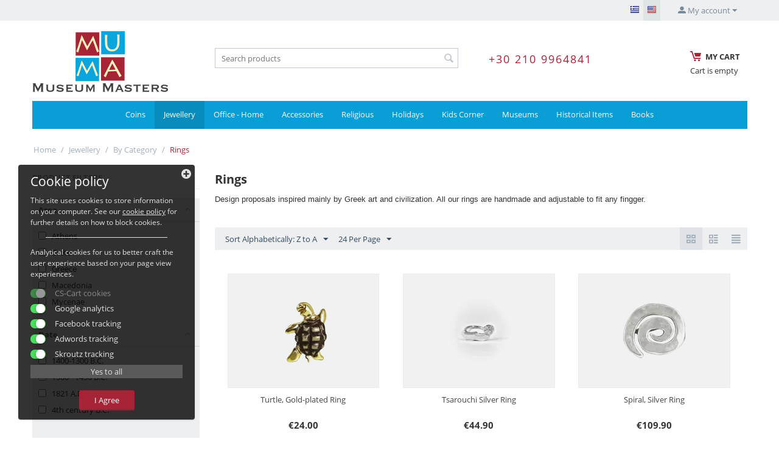

--- FILE ---
content_type: text/html; charset=utf-8
request_url: https://www.museummasters.gr/en/jewellery/by-category-en/rings/?items_per_page=24&sort_by=product&sort_order=desc
body_size: 27105
content:
<!DOCTYPE html>
<html 
    lang="en"
    dir="ltr"
    class=" "
>
<head>
<title>Rings στο MuseumMasters.gr</title>
<base href="https://www.museummasters.gr/" />
<meta http-equiv="Content-Type" content="text/html; charset=utf-8" data-ca-mode="" />
<meta name="viewport" content="initial-scale=1.0, width=device-width" />
<meta name="description" content="Order handmade jewellery online. Quality guaranteed by MuseumMasters.gr." />
<meta name="keywords" content="muma, museum masters, jewellery, jewelry, jewel, rings, museum art, art, gifts, copies, museum replicas, copper, silver, gold, bronze, aluminum, silver-plated, gold-plated, handmade" />
<meta name="format-detection" content="telephone=no">

	
	

<meta name="twitter:card" content="summary" />
<meta name="twitter:site" content="@https://twitter.com/MuseumMastersgr" />
<meta name="twitter:title" content="Rings στο MuseumMasters.gr" />
<meta name="twitter:description" content="Order handmade jewellery online. Quality guaranteed by MuseumMasters.gr." />
<meta name="twitter:image" content="https://www.museummasters.gr/images/meta/12/233x102_x33r-8e.png" />

            <link rel="canonical" href="https://www.museummasters.gr/en/jewellery/by-category-en/rings/" />
            
    <link title="Ελληνικά" dir="ltr" type="text/html" rel="alternate" hreflang="x-default" href="https://www.museummasters.gr/jewellery/by-category-en/rings/?items_per_page=24&amp;sort_by=product&amp;sort_order=desc" />
    <link title="Ελληνικά" dir="ltr" type="text/html" rel="alternate" hreflang="el" href="https://www.museummasters.gr/jewellery/by-category-en/rings/?items_per_page=24&amp;sort_by=product&amp;sort_order=desc" />
    <link title="English" dir="ltr" type="text/html" rel="alternate" hreflang="en" href="https://www.museummasters.gr/en/jewellery/by-category-en/rings/?items_per_page=24&amp;sort_by=product&amp;sort_order=desc" />

<script async id="socital-script" src="https://plugin.socital.com/static/v1/socital.js" data-socital-user-id="5f91542810ff1947d33559db"></script>
<!-- Google Tag Manager -->

<script>(function(w,d,s,l,i){w[l]=w[l]||[];w[l].push({'gtm.start':

new Date().getTime(),event:'gtm.js'});var f=d.getElementsByTagName(s)[0],

j=d.createElement(s),dl=l!='dataLayer'?'&l='+l:'';j.async=true;j.src=

'https://www.googletagmanager.com/gtm.js?id='+i+dl;f.parentNode.insertBefore(j,f);

})(window,document,'script','dataLayer','GTM-TTVRJ47');</script>

<!-- End Google Tag Manager -->
    <link href="https://www.museummasters.gr/images/logos/0/favicon-museummaster.jpg" rel="shortcut icon" type="image/jpeg" />

<link rel="preload" crossorigin="anonymous" as="font" href="https://www.museummasters.gr/design/themes/responsive/media/fonts/opensans.woff?1768629603" type="font/woff" />
<link type="text/css" rel="stylesheet" href="https://www.museummasters.gr/var/cache/misc/assets/design/themes/bright_theme/css/standalone.f0a6505ad0dc7c54491832fd299ae6e81768377764.css?1768377764" /><script data-no-defer type="text/javascript">
  window.dataLayer = window.dataLayer || [];
  function gtag() { dataLayer.push(arguments); }
  gtag('consent', 'default', {
    'ad_user_data': 'denied',
    'ad_personalization': 'denied',
    'ad_storage': 'denied',
    'analytics_storage': 'denied',                    
    'functionality_storage': 'denied',
    'personalization_storage': 'denied',
    'security_storage': 'denied',
    'wait_for_update': 900
  });
    gtm('consent', 'default', {
    'ad_user_data': 'denied',
    'ad_personalization': 'denied',
    'ad_storage': 'denied',
    'analytics_storage': 'denied',                    
    'functionality_storage': 'denied',
    'personalization_storage': 'denied',
    'security_storage': 'denied',
    'wait_for_update': 900
  });
</script>
<!-- Inline script moved to the bottom of the page -->
<!-- Inline script moved to the bottom of the page -->

<!-- Inline script moved to the bottom of the page -->

<!-- Inline script moved to the bottom of the page -->










<!-- Inline script moved to the bottom of the page -->

<!-- Inline script moved to the bottom of the page -->    <!-- Inline script moved to the bottom of the page -->
<!-- Facebook Pixel Code -->
<!-- Inline script moved to the bottom of the page -->
<noscript>
    <img height="1" width="1" style="display:none" src="https://www.facebook.com/tr?id=4416502381779819&ev=PageView&noscript=1" />
</noscript>
<!-- End Facebook Pixel Code -->
</head>

<body>
            
        <div class="ty-tygh  " data-ca-element="mainContainer" id="tygh_container">

        <div id="ajax_overlay" class="ty-ajax-overlay"></div>
<div id="ajax_loading_box" class="ty-ajax-loading-box"></div>
        <div class="cm-notification-container notification-container">
</div>
        <div class="ty-helper-container "
                    id="tygh_main_container">
                                             
<div class="tygh-top-panel clearfix">
                <div class="container ">
                
            <div class="row">                        <div class="span16  " >
                                    <div class="ty-dropdown-box  ty-float-right">
        <div id="sw_dropdown_181" class="ty-dropdown-box__title cm-combination unlogged">
                                                        <a class="ty-account-info__title" href="https://www.museummasters.gr/en/profiles-update-es/">
                    <span 
        class="ty-icon ty-icon-moon-user"
                                    ></span>
                    <span class="hidden-phone" >My account</span>
                    <span 
        class="ty-icon ty-icon-down-micro ty-account-info__user-arrow"
                                    ></span>
                </a>
            
                        
        </div>
        <div id="dropdown_181" class="cm-popup-box ty-dropdown-box__content hidden">
            
<div id="account_info_181">
        <ul class="ty-account-info">
                                            <li class="ty-account-info__item ty-dropdown-box__item"><a class="ty-account-info__a underlined" href="https://www.museummasters.gr/en/orders-es/" rel="nofollow">Orders</a></li>
                    

<li class="ty-account-info__item ty-dropdown-box__item"><a class="ty-account-info__a" href="https://www.museummasters.gr/en/wishlist-es/" rel="nofollow">Wish list</a></li>    </ul>

            <div class="ty-account-info__orders updates-wrapper track-orders" id="track_orders_block_181">
            <form action="https://www.museummasters.gr/en/" method="POST" class="cm-ajax cm-post cm-ajax-full-render" name="track_order_quick">
                <input type="hidden" name="result_ids" value="track_orders_block_*" />
                <input type="hidden" name="return_url" value="index.php?items_per_page=24&amp;sort_by=product&amp;sort_order=desc&amp;sl=en&amp;dispatch=categories.view&amp;category_id=326" />

                <div class="ty-account-info__orders-txt">Track my order(s)</div>

                <div class="ty-account-info__orders-input ty-control-group ty-input-append">
                    <label for="track_order_item181" class="cm-required hidden">Track my order(s)</label>
                    <input type="text" size="20" class="ty-input-text cm-hint" id="track_order_item181" name="track_data" value="Order ID/E-mail" />
                    <button title="Go" class="ty-btn-go" type="submit"><span 
        class="ty-icon ty-icon-right-dir ty-btn-go__icon"
                                    ></span></button>
<input type="hidden" name="dispatch" value="orders.track_request" />
                                    </div>
            <input type="hidden" name="security_hash" class="cm-no-hide-input" value="13768810cd37d3037619bdee9152f292" /></form>
        <!--track_orders_block_181--></div>
    
    <div class="ty-account-info__buttons buttons-container">
                    <a href="https://www.museummasters.gr/en/login-es/?return_url=index.php%3Fitems_per_page%3D24%26sort_by%3Dproduct%26sort_order%3Ddesc%26sl%3Den%26dispatch%3Dcategories.view%26category_id%3D326" data-ca-target-id="login_block181" class="cm-dialog-opener cm-dialog-auto-size ty-btn ty-btn__secondary" rel="nofollow">Sign in</a><a href="https://www.museummasters.gr/en/profiles-add-es/" rel="nofollow" class="ty-btn ty-btn__primary">Register</a>
            <div  id="login_block181" class="hidden" title="Sign in">
                <div class="ty-login-popup">
                    

    <div id="popup181_login_popup_form_container">
            <form name="popup181_form" action="https://www.museummasters.gr/en/" method="post" class="cm-ajax cm-ajax-full-render">
                    <input type="hidden" name="result_ids" value="popup181_login_popup_form_container" />
            <input type="hidden" name="login_block_id" value="popup181" />
            <input type="hidden" name="quick_login" value="1" />
        
        <input type="hidden" name="return_url" value="index.php?items_per_page=24&amp;sort_by=product&amp;sort_order=desc&amp;sl=en&amp;dispatch=categories.view&amp;category_id=326" />
        <input type="hidden" name="redirect_url" value="index.php?items_per_page=24&amp;sort_by=product&amp;sort_order=desc&amp;sl=en&amp;dispatch=categories.view&amp;category_id=326" />

        
        <div class="ty-control-group">
            <label for="login_popup181" class="ty-login__filed-label ty-control-group__label cm-required cm-trim cm-email">E-mail</label>
            <input type="text" id="login_popup181" name="user_login" size="30" value="" class="ty-login__input cm-focus" />
        </div>

        <div class="ty-control-group ty-password-forgot">
            <label for="psw_popup181" class="ty-login__filed-label ty-control-group__label ty-password-forgot__label cm-required">Password</label><a href="https://www.museummasters.gr/index.php?dispatch=auth.recover_password" class="ty-password-forgot__a"  tabindex="5">Forgot your password?</a>
            <input type="password" id="psw_popup181" name="password" size="30" value="" class="ty-login__input" maxlength="32" />
        </div>

                    
            <div class="ty-login-reglink ty-center">
                <a class="ty-login-reglink__a" href="https://www.museummasters.gr/en/profiles-add-es/" rel="nofollow">Register for a new account</a>
            </div>
        
                                            <div class="captcha ty-control-group">
                <label for="recaptcha_696b864f226d9" class="cm-required cm-recaptcha ty-captcha__label">Anti-bot validation</label>
                <div id="recaptcha_696b864f226d9" class="cm-recaptcha"></div>
            </div>
            
        
                    <div class="buttons-container clearfix">
                <div class="ty-float-right">
                        
     <button  class="ty-btn__login ty-btn__secondary ty-btn" type="submit" name="dispatch[auth.login]" >Sign in</button>

                </div>
                <div class="ty-login__remember-me">
                    <label for="remember_me_popup181" class="ty-login__remember-me-label"><input class="checkbox" type="checkbox" name="remember_me" id="remember_me_popup181" value="Y" />Remember me</label>
                </div>
            </div>
        
    <input type="hidden" name="security_hash" class="cm-no-hide-input" value="13768810cd37d3037619bdee9152f292" /></form>

    <!--popup181_login_popup_form_container--></div>
                </div>
            </div>
            </div>
<!--account_info_181--></div>

        </div>
    </div><div class=" ty-float-right">
                <div id="languages_58">
                <div class="ty-select-wrapper ty-languages">
                            <a href="index.php?items_per_page=24&amp;sort_by=product&amp;sort_order=desc&amp;dispatch=categories.view&amp;category_id=326&amp;sl=el" title="Change language" class="ty-languages__item ty-languages__icon-link"><span 
        class="ty-icon ty-flag ty-flag-gr"
                                    ></span></a>
                            <a href="index.php?items_per_page=24&amp;sort_by=product&amp;sort_order=desc&amp;dispatch=categories.view&amp;category_id=326&amp;sl=en" title="Change language" class="ty-languages__item ty-languages__icon-link ty-languages__active"><span 
        class="ty-icon ty-flag ty-flag-us"
                                    ></span></a>
                    </div>
    <!--languages_58--></div>

                    </div>
                            </div>
        </div>    
        </div>
    

</div>

<div class="tygh-header clearfix">
                <div class="container ">
                
            <div class="row">                        <div class="span4  " >
                                    <div class="ty-logo-container">
    
            <a href="https://www.museummasters.gr/en/" title="">
        <img class="ty-pict  ty-logo-container__image   cm-image" width="223" height="102" alt="" title="" id="det_img_1027643022" src="https://www.museummasters.gr/images/logos/0/233x102_x33r-8e.png" />

    
            </a>
    </div>
                            </div>
                
                                    <div class="span12  top-grid" >
                                    <div class="row">                        <div class="span12  " >
                                    <div class="row">                        <div class="span6  search-block-grid" >
                                    <div class="ty-search-block">
    <form action="https://www.museummasters.gr/en/" name="search_form" method="get">
        <input type="hidden" name="match" value="all" />
        <input type="hidden" name="subcats" value="Y" />
        <input type="hidden" name="pcode_from_q" value="Y" />
        <input type="hidden" name="pshort" value="Y" />
        <input type="hidden" name="pfull" value="Y" />
        <input type="hidden" name="pname" value="Y" />
        <input type="hidden" name="pkeywords" value="Y" />
        <input type="hidden" name="search_performed" value="Y" />

        

        <input type="text" name="q" value="" id="search_input" title="Search products" class="ty-search-block__input cm-hint" /><button title="Search" class="ty-search-magnifier" type="submit"><span 
        class="ty-icon ty-icon-search"
                                    ></span></button>
<input type="hidden" name="dispatch" value="products.search" />

        
    <input type="hidden" name="security_hash" class="cm-no-hide-input" value="13768810cd37d3037619bdee9152f292" /></form>
</div>
                            </div>
                
                                    <div class="span3  call-us" >
                                    <div class="ty-wysiwyg-content"  data-ca-live-editor-object-id="0" data-ca-live-editor-object-type=""><p><a href="tel:+30 210 9964841">+30 210 9964841</a></p></div>
                            </div>
                
                                    <div class="span3  cart-content-grid" >
                                    <div class=" ty-float-right">
                    <div class="ty-dropdown-box" id="cart_status_188">
        <div id="sw_dropdown_188" class="ty-dropdown-box__title cm-combination">
        <a href="https://www.museummasters.gr/en/cart-es/">
                        
            <span class="ty-minicart-title empty-cart ty-hand">
             <span 
        class="ty-icon ty-icon-moon-commerce ty-minicart__icon empty"
                                    ></span>
                <span class="ty-block ty-minicart-title__header ty-uppercase">My cart</span>
                           
                <span class="ty-block">
                                    Cart is empty
                                </span>
            </span>
            
        </a>
        </div>
        <div id="dropdown_188" class="cm-popup-box ty-dropdown-box__content ty-dropdown-box__content--cart hidden">
                            <div class="cm-cart-content cm-cart-content-thumb cm-cart-content-delete">
                        <div class="ty-cart-items">
                                                            <div class="ty-cart-items__empty ty-center">Cart is empty</div>
                                                    </div>

                                                <div class="cm-cart-buttons ty-cart-content__buttons buttons-container hidden">
                            <div class="ty-float-left">
                                <a href="https://www.museummasters.gr/en/cart-es/" rel="nofollow" class="ty-btn ty-btn__secondary">View cart</a>
                            </div>
                                                        <div class="ty-float-right">
                                            
 
    <a href="https://www.museummasters.gr/en/checkout-es/"  class="ty-btn ty-btn__primary " >Checkout</a>
                            </div>
                                                    </div>
                        
                </div>
            
        </div>
    <!--cart_status_188--></div>


                    </div>
                            </div>
        </div>
                            </div>
        </div>
                            </div>
        </div>        
            <div class="row">                        <div class="span16  top-menu-grid" >
                                    <ul class="ty-menu__items cm-responsive-menu">
                    <li class="ty-menu__item ty-menu__menu-btn visible-phone cm-responsive-menu-toggle-main">
                <a class="ty-menu__item-link">
                    <span 
        class="ty-icon ty-icon-short-list"
                                    ></span>
                    <span>Menu</span>
                </a>
            </li>

                                            
                        <li class="ty-menu__item cm-menu-item-responsive ">
                                            <a class="ty-menu__item-toggle visible-phone cm-responsive-menu-toggle">
                            <span 
        class="ty-icon ty-icon-down-open ty-menu__icon-open"
                                    ></span>
                            <span 
        class="ty-icon ty-icon-up-open ty-menu__icon-hide"
                                    ></span>
                        </a>
                                        <a  href="https://www.museummasters.gr/en/coins/" class="ty-menu__item-link" >
                        Coins
                    </a>
                
                                            <div class="ty-menu__submenu" id="topmenu_63_6c0ae2da39850539e62d5b32f115492d">
                                                            <ul class="ty-menu__submenu-items cm-responsive-menu-submenu">
                                                                            <li class="ty-top-mine__submenu-col">
                                                                                        <div class="ty-menu__submenu-item-header">
                                                <a href="https://www.museummasters.gr/en/coins/by-category/" class="ty-menu__submenu-link" >By Category</a>
                                            </div>
                                                                                            <a class="ty-menu__item-toggle visible-phone cm-responsive-menu-toggle">
                                                    <span 
        class="ty-icon ty-icon-down-open ty-menu__icon-open"
                                    ></span>
                                                    <span 
        class="ty-icon ty-icon-up-open ty-menu__icon-hide"
                                    ></span>
                                                </a>
                                                                                        <div class="ty-menu__submenu">
                                                <ul class="ty-menu__submenu-list cm-responsive-menu-submenu">
                                                                                                                                                                                                                                                                                            <li class="ty-menu__submenu-item">
                                                                <a href="https://www.museummasters.gr/en/coins/by-category/hellenic-greek/"                                                                        class="ty-menu__submenu-link" >Hellenic (Greek)</a>
                                                            </li>
                                                                                                                                                                                <li class="ty-menu__submenu-item">
                                                                <a href="https://www.museummasters.gr/en/coins/by-category/contemporary-coins-collection/"                                                                        class="ty-menu__submenu-link" >Contemporary Coins Collection</a>
                                                            </li>
                                                                                                                                                                        
                                                                                                    </ul>
                                            </div>
                                        </li>
                                                                                                        </ul>
                            
                        </div>
                    
                            </li>
                                            
                        <li class="ty-menu__item cm-menu-item-responsive  ty-menu__item-active">
                                            <a class="ty-menu__item-toggle visible-phone cm-responsive-menu-toggle">
                            <span 
        class="ty-icon ty-icon-down-open ty-menu__icon-open"
                                    ></span>
                            <span 
        class="ty-icon ty-icon-up-open ty-menu__icon-hide"
                                    ></span>
                        </a>
                                        <a  href="https://www.museummasters.gr/en/jewellery/" class="ty-menu__item-link" >
                        Jewellery
                    </a>
                
                                            <div class="ty-menu__submenu" id="topmenu_63_4698f8832000e0b2c0a8bcc8ce395ed0">
                                                            <ul class="ty-menu__submenu-items cm-responsive-menu-submenu">
                                                                            <li class="ty-top-mine__submenu-col">
                                                                                        <div class="ty-menu__submenu-item-header ty-menu__submenu-item-header-active">
                                                <a href="https://www.museummasters.gr/en/jewellery/by-category-en/" class="ty-menu__submenu-link" >By Category</a>
                                            </div>
                                                                                            <a class="ty-menu__item-toggle visible-phone cm-responsive-menu-toggle">
                                                    <span 
        class="ty-icon ty-icon-down-open ty-menu__icon-open"
                                    ></span>
                                                    <span 
        class="ty-icon ty-icon-up-open ty-menu__icon-hide"
                                    ></span>
                                                </a>
                                                                                        <div class="ty-menu__submenu">
                                                <ul class="ty-menu__submenu-list cm-responsive-menu-submenu">
                                                                                                                                                                                                                                                                                            <li class="ty-menu__submenu-item">
                                                                <a href="https://www.museummasters.gr/en/jewellery/by-category-en/bracelets/"                                                                        class="ty-menu__submenu-link" >Bracelets</a>
                                                            </li>
                                                                                                                                                                                <li class="ty-menu__submenu-item ty-menu__submenu-item-active">
                                                                <a href="https://www.museummasters.gr/en/jewellery/by-category-en/rings/"                                                                        class="ty-menu__submenu-link" >Rings</a>
                                                            </li>
                                                                                                                                                                                <li class="ty-menu__submenu-item">
                                                                <a href="https://www.museummasters.gr/en/jewellery/by-category-en/pendants/"                                                                        class="ty-menu__submenu-link" >Pendants</a>
                                                            </li>
                                                                                                                                                                                <li class="ty-menu__submenu-item">
                                                                <a href="https://www.museummasters.gr/en/jewellery/by-category-en/earrings/"                                                                        class="ty-menu__submenu-link" >Earrings</a>
                                                            </li>
                                                                                                                                                                                <li class="ty-menu__submenu-item">
                                                                <a href="https://www.museummasters.gr/en/jewellery/by-category-en/brooches/"                                                                        class="ty-menu__submenu-link" >Brooches</a>
                                                            </li>
                                                                                                                                                                                <li class="ty-menu__submenu-item">
                                                                <a href="https://www.museummasters.gr/en/jewellery/by-category-en/cufflinks/"                                                                        class="ty-menu__submenu-link" >Cufflinks</a>
                                                            </li>
                                                                                                                                                                        
                                                                                                    </ul>
                                            </div>
                                        </li>
                                                                                                        </ul>
                            
                        </div>
                    
                            </li>
                                            
                        <li class="ty-menu__item cm-menu-item-responsive ">
                                            <a class="ty-menu__item-toggle visible-phone cm-responsive-menu-toggle">
                            <span 
        class="ty-icon ty-icon-down-open ty-menu__icon-open"
                                    ></span>
                            <span 
        class="ty-icon ty-icon-up-open ty-menu__icon-hide"
                                    ></span>
                        </a>
                                        <a  href="https://www.museummasters.gr/en/office-home/" class="ty-menu__item-link" >
                        Office - Home
                    </a>
                
                                            <div class="ty-menu__submenu" id="topmenu_63_9f7f775d3f8f91b4c7a8320e4363835d">
                                                            <ul class="ty-menu__submenu-items cm-responsive-menu-submenu">
                                                                            <li class="ty-top-mine__submenu-col">
                                                                                        <div class="ty-menu__submenu-item-header">
                                                <a href="https://www.museummasters.gr/en/office-home/by-category-en-2/" class="ty-menu__submenu-link" >By Category</a>
                                            </div>
                                                                                            <a class="ty-menu__item-toggle visible-phone cm-responsive-menu-toggle">
                                                    <span 
        class="ty-icon ty-icon-down-open ty-menu__icon-open"
                                    ></span>
                                                    <span 
        class="ty-icon ty-icon-up-open ty-menu__icon-hide"
                                    ></span>
                                                </a>
                                                                                        <div class="ty-menu__submenu">
                                                <ul class="ty-menu__submenu-list cm-responsive-menu-submenu">
                                                                                                                                                                                                                                                                                            <li class="ty-menu__submenu-item">
                                                                <a href="https://www.museummasters.gr/en/office-home/by-category-en-2/ashtrays/"                                                                        class="ty-menu__submenu-link" >Ashtrays</a>
                                                            </li>
                                                                                                                                                                                <li class="ty-menu__submenu-item">
                                                                <a href="https://www.museummasters.gr/en/office-home/by-category-en-2/frames/"                                                                        class="ty-menu__submenu-link" >Frames</a>
                                                            </li>
                                                                                                                                                                                <li class="ty-menu__submenu-item">
                                                                <a href="https://www.museummasters.gr/en/office-home/by-category-en-2/candlesticks/"                                                                        class="ty-menu__submenu-link" >Candlesticks</a>
                                                            </li>
                                                                                                                                                                                <li class="ty-menu__submenu-item">
                                                                <a href="https://www.museummasters.gr/en/office-home/by-category-en-2/bowls/"                                                                        class="ty-menu__submenu-link" >Bowls</a>
                                                            </li>
                                                                                                                                                                                <li class="ty-menu__submenu-item">
                                                                <a href="https://www.museummasters.gr/en/office-home/by-category-en-2/clocks/"                                                                        class="ty-menu__submenu-link" >Clocks</a>
                                                            </li>
                                                                                                                                                                                <li class="ty-menu__submenu-item">
                                                                <a href="https://www.museummasters.gr/en/office-home/by-category-en-2/figurines/"                                                                        class="ty-menu__submenu-link" >Figurines</a>
                                                            </li>
                                                                                                                                                                            <li class="ty-menu__submenu-item ty-menu__submenu-alt-link">
                                                                <a href="https://www.museummasters.gr/en/office-home/by-category-en-2/"
                                                                   class="ty-menu__submenu-link" >View more <i class="text-arrow">&rarr;</i></a>
                                                            </li>
                                                                                                                
                                                                                                    </ul>
                                            </div>
                                        </li>
                                                                                                        </ul>
                            
                        </div>
                    
                            </li>
                                            
                        <li class="ty-menu__item cm-menu-item-responsive ">
                                            <a class="ty-menu__item-toggle visible-phone cm-responsive-menu-toggle">
                            <span 
        class="ty-icon ty-icon-down-open ty-menu__icon-open"
                                    ></span>
                            <span 
        class="ty-icon ty-icon-up-open ty-menu__icon-hide"
                                    ></span>
                        </a>
                                        <a  href="https://www.museummasters.gr/en/accessories/" class="ty-menu__item-link" >
                        Accessories
                    </a>
                
                                            <div class="ty-menu__submenu" id="topmenu_63_b878a92104321908886a4ce321adf3cd">
                                                            <ul class="ty-menu__submenu-items cm-responsive-menu-submenu">
                                                                            <li class="ty-top-mine__submenu-col">
                                                                                        <div class="ty-menu__submenu-item-header">
                                                <a href="https://www.museummasters.gr/en/accessories/by-category-en-3/" class="ty-menu__submenu-link" >By Category</a>
                                            </div>
                                                                                            <a class="ty-menu__item-toggle visible-phone cm-responsive-menu-toggle">
                                                    <span 
        class="ty-icon ty-icon-down-open ty-menu__icon-open"
                                    ></span>
                                                    <span 
        class="ty-icon ty-icon-up-open ty-menu__icon-hide"
                                    ></span>
                                                </a>
                                                                                        <div class="ty-menu__submenu">
                                                <ul class="ty-menu__submenu-list cm-responsive-menu-submenu">
                                                                                                                                                                                                                                                                                            <li class="ty-menu__submenu-item">
                                                                <a href="https://www.museummasters.gr/en/accessories/by-category-en-3/bookmarks/"                                                                        class="ty-menu__submenu-link" >Bookmarks</a>
                                                            </li>
                                                                                                                                                                                <li class="ty-menu__submenu-item">
                                                                <a href="https://www.museummasters.gr/en/accessories/by-category-en-3/letter-openers/"                                                                        class="ty-menu__submenu-link" >Letter Openers</a>
                                                            </li>
                                                                                                                                                                                <li class="ty-menu__submenu-item">
                                                                <a href="https://www.museummasters.gr/en/accessories/by-category-en-3/paper-weights/"                                                                        class="ty-menu__submenu-link" >Paper-weights</a>
                                                            </li>
                                                                                                                                                                                <li class="ty-menu__submenu-item">
                                                                <a href="https://www.museummasters.gr/en/accessories/by-category-en-3/porcelain/"                                                                        class="ty-menu__submenu-link" >Porcelain</a>
                                                            </li>
                                                                                                                                                                                <li class="ty-menu__submenu-item">
                                                                <a href="https://www.museummasters.gr/en/accessories/by-category-en-3/key-rings/"                                                                        class="ty-menu__submenu-link" >Key-rings</a>
                                                            </li>
                                                                                                                                                                                <li class="ty-menu__submenu-item">
                                                                <a href="https://www.museummasters.gr/en/accessories/by-category-en-3/magnifying-lenses/"                                                                        class="ty-menu__submenu-link" >Magnifying Lenses</a>
                                                            </li>
                                                                                                                                                                            <li class="ty-menu__submenu-item ty-menu__submenu-alt-link">
                                                                <a href="https://www.museummasters.gr/en/accessories/by-category-en-3/"
                                                                   class="ty-menu__submenu-link" >View more <i class="text-arrow">&rarr;</i></a>
                                                            </li>
                                                                                                                
                                                                                                    </ul>
                                            </div>
                                        </li>
                                                                                                        </ul>
                            
                        </div>
                    
                            </li>
                                            
                        <li class="ty-menu__item cm-menu-item-responsive ">
                                            <a class="ty-menu__item-toggle visible-phone cm-responsive-menu-toggle">
                            <span 
        class="ty-icon ty-icon-down-open ty-menu__icon-open"
                                    ></span>
                            <span 
        class="ty-icon ty-icon-up-open ty-menu__icon-hide"
                                    ></span>
                        </a>
                                        <a  href="https://www.museummasters.gr/en/religious/" class="ty-menu__item-link" >
                        Religious
                    </a>
                
                                            <div class="ty-menu__submenu" id="topmenu_63_45f804852df6b80110a4e2a84b1ab17b">
                                                            <ul class="ty-menu__submenu-items cm-responsive-menu-submenu">
                                                                            <li class="ty-top-mine__submenu-col">
                                                                                        <div class="ty-menu__submenu-item-header">
                                                <a href="https://www.museummasters.gr/en/religious/by-category-en-5/" class="ty-menu__submenu-link" >By Category</a>
                                            </div>
                                                                                            <a class="ty-menu__item-toggle visible-phone cm-responsive-menu-toggle">
                                                    <span 
        class="ty-icon ty-icon-down-open ty-menu__icon-open"
                                    ></span>
                                                    <span 
        class="ty-icon ty-icon-up-open ty-menu__icon-hide"
                                    ></span>
                                                </a>
                                                                                        <div class="ty-menu__submenu">
                                                <ul class="ty-menu__submenu-list cm-responsive-menu-submenu">
                                                                                                                                                                                                                                                                                            <li class="ty-menu__submenu-item">
                                                                <a href="https://www.museummasters.gr/en/religious/by-category-en-5/icons/"                                                                        class="ty-menu__submenu-link" >Icons</a>
                                                            </li>
                                                                                                                                                                                <li class="ty-menu__submenu-item">
                                                                <a href="https://www.museummasters.gr/en/religious/by-category-en-5/crosses/"                                                                        class="ty-menu__submenu-link" >Crosses</a>
                                                            </li>
                                                                                                                                                                                <li class="ty-menu__submenu-item">
                                                                <a href="https://www.museummasters.gr/en/religious/by-category-en-5/utensils/"                                                                        class="ty-menu__submenu-link" >Utensils</a>
                                                            </li>
                                                                                                                                                                                <li class="ty-menu__submenu-item">
                                                                <a href="https://www.museummasters.gr/en/religious/by-category-en-5/representations/"                                                                        class="ty-menu__submenu-link" >Representations</a>
                                                            </li>
                                                                                                                                                                        
                                                                                                    </ul>
                                            </div>
                                        </li>
                                                                                                        </ul>
                            
                        </div>
                    
                            </li>
                                            
                        <li class="ty-menu__item cm-menu-item-responsive ">
                                            <a class="ty-menu__item-toggle visible-phone cm-responsive-menu-toggle">
                            <span 
        class="ty-icon ty-icon-down-open ty-menu__icon-open"
                                    ></span>
                            <span 
        class="ty-icon ty-icon-up-open ty-menu__icon-hide"
                                    ></span>
                        </a>
                                        <a  href="https://www.museummasters.gr/en/holidays/" class="ty-menu__item-link" >
                        Holidays
                    </a>
                
                                            <div class="ty-menu__submenu" id="topmenu_63_8c8dfa1b42d0405c760c2f140639f731">
                                                            <ul class="ty-menu__submenu-items cm-responsive-menu-submenu">
                                                                            <li class="ty-top-mine__submenu-col">
                                                                                        <div class="ty-menu__submenu-item-header">
                                                <a href="https://www.museummasters.gr/en/holidays/by-category-en-7/" class="ty-menu__submenu-link" >By Category</a>
                                            </div>
                                                                                            <a class="ty-menu__item-toggle visible-phone cm-responsive-menu-toggle">
                                                    <span 
        class="ty-icon ty-icon-down-open ty-menu__icon-open"
                                    ></span>
                                                    <span 
        class="ty-icon ty-icon-up-open ty-menu__icon-hide"
                                    ></span>
                                                </a>
                                                                                        <div class="ty-menu__submenu">
                                                <ul class="ty-menu__submenu-list cm-responsive-menu-submenu">
                                                                                                                                                                                                                                                                                            <li class="ty-menu__submenu-item">
                                                                <a href="https://www.museummasters.gr/en/holidays/by-category-en-7/charms/"                                                                        class="ty-menu__submenu-link" >Charms</a>
                                                            </li>
                                                                                                                                                                                <li class="ty-menu__submenu-item">
                                                                <a href="https://www.museummasters.gr/en/holidays/by-category-en-7/fathers-day/"                                                                        class="ty-menu__submenu-link" >Father&#039;s Day</a>
                                                            </li>
                                                                                                                                                                                <li class="ty-menu__submenu-item">
                                                                <a href="https://www.museummasters.gr/en/holidays/by-category-en-7/mothers-day/"                                                                        class="ty-menu__submenu-link" >Mother&#039;s Day</a>
                                                            </li>
                                                                                                                                                                                <li class="ty-menu__submenu-item">
                                                                <a href="https://www.museummasters.gr/en/holidays/by-category-en-7/valentines-day/"                                                                        class="ty-menu__submenu-link" >Valentine&#039;s Day</a>
                                                            </li>
                                                                                                                                                                                <li class="ty-menu__submenu-item">
                                                                <a href="https://www.museummasters.gr/en/holidays/by-category-en-7/easter/"                                                                        class="ty-menu__submenu-link" >Easter</a>
                                                            </li>
                                                                                                                                                                                <li class="ty-menu__submenu-item">
                                                                <a href="https://www.museummasters.gr/en/holidays/by-category-en-7/sts.-constantine-and-helen/"                                                                        class="ty-menu__submenu-link" >Sts. Constantine and Helen</a>
                                                            </li>
                                                                                                                                                                            <li class="ty-menu__submenu-item ty-menu__submenu-alt-link">
                                                                <a href="https://www.museummasters.gr/en/holidays/by-category-en-7/"
                                                                   class="ty-menu__submenu-link" >View more <i class="text-arrow">&rarr;</i></a>
                                                            </li>
                                                                                                                
                                                                                                    </ul>
                                            </div>
                                        </li>
                                                                                                        </ul>
                            
                        </div>
                    
                            </li>
                                            
                        <li class="ty-menu__item cm-menu-item-responsive ">
                                            <a class="ty-menu__item-toggle visible-phone cm-responsive-menu-toggle">
                            <span 
        class="ty-icon ty-icon-down-open ty-menu__icon-open"
                                    ></span>
                            <span 
        class="ty-icon ty-icon-up-open ty-menu__icon-hide"
                                    ></span>
                        </a>
                                        <a  href="https://www.museummasters.gr/en/kids-corner/" class="ty-menu__item-link" >
                        Kids Corner
                    </a>
                
                                            <div class="ty-menu__submenu" id="topmenu_63_9d2846e3a26528274b921b299b1deebf">
                                                            <ul class="ty-menu__submenu-items cm-responsive-menu-submenu">
                                                                            <li class="ty-top-mine__submenu-col">
                                                                                        <div class="ty-menu__submenu-item-header">
                                                <a href="https://www.museummasters.gr/en/kids-corner/by-category-en-10/" class="ty-menu__submenu-link" >By Category</a>
                                            </div>
                                                                                            <a class="ty-menu__item-toggle visible-phone cm-responsive-menu-toggle">
                                                    <span 
        class="ty-icon ty-icon-down-open ty-menu__icon-open"
                                    ></span>
                                                    <span 
        class="ty-icon ty-icon-up-open ty-menu__icon-hide"
                                    ></span>
                                                </a>
                                                                                        <div class="ty-menu__submenu">
                                                <ul class="ty-menu__submenu-list cm-responsive-menu-submenu">
                                                                                                                                                                                                                                                                                            <li class="ty-menu__submenu-item">
                                                                <a href="https://www.museummasters.gr/en/kids-corner/by-category-en-10/baby-rattles/"                                                                        class="ty-menu__submenu-link" >Baby Rattles</a>
                                                            </li>
                                                                                                                                                                                <li class="ty-menu__submenu-item">
                                                                <a href="https://www.museummasters.gr/en/kids-corner/by-category-en-10/toys/"                                                                        class="ty-menu__submenu-link" >Toys</a>
                                                            </li>
                                                                                                                                                                                <li class="ty-menu__submenu-item">
                                                                <a href="https://www.museummasters.gr/en/kids-corner/by-category-en-10/kids-jewellery/"                                                                        class="ty-menu__submenu-link" >Kid&#039;s jewellery</a>
                                                            </li>
                                                                                                                                                                                <li class="ty-menu__submenu-item">
                                                                <a href="https://www.museummasters.gr/en/kids-corner/by-category-en-10/boxes/"                                                                        class="ty-menu__submenu-link" >Boxes</a>
                                                            </li>
                                                                                                                                                                        
                                                                                                    </ul>
                                            </div>
                                        </li>
                                                                            <li class="ty-top-mine__submenu-col">
                                                                                        <div class="ty-menu__submenu-item-header">
                                                <a href="https://www.museummasters.gr/en/kids-corner/category-320/" class="ty-menu__submenu-link" >More &amp; Distinct</a>
                                            </div>
                                                                                            <a class="ty-menu__item-toggle visible-phone cm-responsive-menu-toggle">
                                                    <span 
        class="ty-icon ty-icon-down-open ty-menu__icon-open"
                                    ></span>
                                                    <span 
        class="ty-icon ty-icon-up-open ty-menu__icon-hide"
                                    ></span>
                                                </a>
                                                                                        <div class="ty-menu__submenu">
                                                <ul class="ty-menu__submenu-list cm-responsive-menu-submenu">
                                                                                                                                                                                                                                                                                            <li class="ty-menu__submenu-item">
                                                                <a href="https://www.museummasters.gr/en/kids-corner/category-320/memorabilia/"                                                                        class="ty-menu__submenu-link" >Memorabilia</a>
                                                            </li>
                                                                                                                                                                        
                                                                                                    </ul>
                                            </div>
                                        </li>
                                                                                                        </ul>
                            
                        </div>
                    
                            </li>
                                            
                        <li class="ty-menu__item cm-menu-item-responsive ">
                                            <a class="ty-menu__item-toggle visible-phone cm-responsive-menu-toggle">
                            <span 
        class="ty-icon ty-icon-down-open ty-menu__icon-open"
                                    ></span>
                            <span 
        class="ty-icon ty-icon-up-open ty-menu__icon-hide"
                                    ></span>
                        </a>
                                        <a  href="https://www.museummasters.gr/en/museums/" class="ty-menu__item-link" >
                        Museums
                    </a>
                
                                            <div class="ty-menu__submenu" id="topmenu_63_1316f014c4afafc21f7da1fda8709f60">
                                                            <ul class="ty-menu__submenu-items cm-responsive-menu-submenu">
                                                                            <li class="ty-top-mine__submenu-col">
                                                                                        <div class="ty-menu__submenu-item-header">
                                                <a href="https://www.museummasters.gr/en/museums/by-category/" class="ty-menu__submenu-link" >By Category</a>
                                            </div>
                                                                                            <a class="ty-menu__item-toggle visible-phone cm-responsive-menu-toggle">
                                                    <span 
        class="ty-icon ty-icon-down-open ty-menu__icon-open"
                                    ></span>
                                                    <span 
        class="ty-icon ty-icon-up-open ty-menu__icon-hide"
                                    ></span>
                                                </a>
                                                                                        <div class="ty-menu__submenu">
                                                <ul class="ty-menu__submenu-list cm-responsive-menu-submenu">
                                                                                                                                                                                                                                                                                            <li class="ty-menu__submenu-item">
                                                                <a href="https://www.museummasters.gr/en/museums/by-category/historical-archives-museum-of-hydra-hydra-island-greece/"                                                                        class="ty-menu__submenu-link" >Historical Archives Museum of Hydra</a>
                                                            </li>
                                                                                                                                                                                <li class="ty-menu__submenu-item">
                                                                <a href="https://www.museummasters.gr/en/museums/by-category/the-nautical-and-sponge-museum-of-nea-koutali-lemnos/"                                                                        class="ty-menu__submenu-link" >Museum of Maritime Tradition and Sponge fishing of New Koutali, Lemnos</a>
                                                            </li>
                                                                                                                                                                                <li class="ty-menu__submenu-item">
                                                                <a href="https://www.museummasters.gr/en/museums/by-category/ancient-olympia-museum/"                                                                        class="ty-menu__submenu-link" >Ancient Olympia, Peloponnese, Greece</a>
                                                            </li>
                                                                                                                                                                        
                                                                                                    </ul>
                                            </div>
                                        </li>
                                                                                                        </ul>
                            
                        </div>
                    
                            </li>
                                            
                        <li class="ty-menu__item cm-menu-item-responsive ">
                                            <a class="ty-menu__item-toggle visible-phone cm-responsive-menu-toggle">
                            <span 
        class="ty-icon ty-icon-down-open ty-menu__icon-open"
                                    ></span>
                            <span 
        class="ty-icon ty-icon-up-open ty-menu__icon-hide"
                                    ></span>
                        </a>
                                        <a  href="https://www.museummasters.gr/en/historical-items/" class="ty-menu__item-link" >
                        Historical Items
                    </a>
                
                                            <div class="ty-menu__submenu" id="topmenu_63_babfb3dffb3969cfe7aa26efeca12f9b">
                                                            <ul class="ty-menu__submenu-items cm-responsive-menu-submenu">
                                                                            <li class="ty-top-mine__submenu-col">
                                                                                        <div class="ty-menu__submenu-item-header">
                                                <a href="https://www.museummasters.gr/en/historical-items/by-category-en-6/" class="ty-menu__submenu-link" >By Category</a>
                                            </div>
                                                                                            <a class="ty-menu__item-toggle visible-phone cm-responsive-menu-toggle">
                                                    <span 
        class="ty-icon ty-icon-down-open ty-menu__icon-open"
                                    ></span>
                                                    <span 
        class="ty-icon ty-icon-up-open ty-menu__icon-hide"
                                    ></span>
                                                </a>
                                                                                        <div class="ty-menu__submenu">
                                                <ul class="ty-menu__submenu-list cm-responsive-menu-submenu">
                                                                                                                                                                                                                                                                                            <li class="ty-menu__submenu-item">
                                                                <a href="https://www.museummasters.gr/en/historical-items/by-category-en-6/spears/"                                                                        class="ty-menu__submenu-link" >Spears</a>
                                                            </li>
                                                                                                                                                                                <li class="ty-menu__submenu-item">
                                                                <a href="https://www.museummasters.gr/en/historical-items/by-category-en-6/helmets/"                                                                        class="ty-menu__submenu-link" >Helmets</a>
                                                            </li>
                                                                                                                                                                                <li class="ty-menu__submenu-item">
                                                                <a href="https://www.museummasters.gr/en/historical-items/by-category-en-6/weapons/"                                                                        class="ty-menu__submenu-link" >Weapons</a>
                                                            </li>
                                                                                                                                                                                <li class="ty-menu__submenu-item">
                                                                <a href="https://www.museummasters.gr/en/historical-items/by-category-en-6/busts/"                                                                        class="ty-menu__submenu-link" >Busts</a>
                                                            </li>
                                                                                                                                                                                <li class="ty-menu__submenu-item">
                                                                <a href="https://www.museummasters.gr/en/historical-items/by-category-en-6/1821-en/"                                                                        class="ty-menu__submenu-link" >1821</a>
                                                            </li>
                                                                                                                                                                                <li class="ty-menu__submenu-item">
                                                                <a href="https://www.museummasters.gr/en/historical-items/by-category-en-6/strigil-stleggis/"                                                                        class="ty-menu__submenu-link" >Strigil (Stleggis)</a>
                                                            </li>
                                                                                                                                                                        
                                                                                                    </ul>
                                            </div>
                                        </li>
                                                                                                        </ul>
                            
                        </div>
                    
                            </li>
                                            
                        <li class="ty-menu__item cm-menu-item-responsive ">
                                            <a class="ty-menu__item-toggle visible-phone cm-responsive-menu-toggle">
                            <span 
        class="ty-icon ty-icon-down-open ty-menu__icon-open"
                                    ></span>
                            <span 
        class="ty-icon ty-icon-up-open ty-menu__icon-hide"
                                    ></span>
                        </a>
                                        <a  href="https://www.museummasters.gr/en/books-en/" class="ty-menu__item-link" >
                        Books
                    </a>
                
                                            <div class="ty-menu__submenu" id="topmenu_63_840b88af9bef5ce435022bade1f39f6c">
                                                            <ul class="ty-menu__submenu-items cm-responsive-menu-submenu">
                                                                            <li class="ty-top-mine__submenu-col">
                                                                                        <div class="ty-menu__submenu-item-header">
                                                <a href="https://www.museummasters.gr/en/books-en/by-category-en-8/" class="ty-menu__submenu-link" >By Category</a>
                                            </div>
                                                                                            <a class="ty-menu__item-toggle visible-phone cm-responsive-menu-toggle">
                                                    <span 
        class="ty-icon ty-icon-down-open ty-menu__icon-open"
                                    ></span>
                                                    <span 
        class="ty-icon ty-icon-up-open ty-menu__icon-hide"
                                    ></span>
                                                </a>
                                                                                        <div class="ty-menu__submenu">
                                                <ul class="ty-menu__submenu-list cm-responsive-menu-submenu">
                                                                                                                                                                                                                                                                                            <li class="ty-menu__submenu-item">
                                                                <a href="https://www.museummasters.gr/en/books-en/by-category-en-8/antiquity/"                                                                        class="ty-menu__submenu-link" >Antiquity</a>
                                                            </li>
                                                                                                                                                                                <li class="ty-menu__submenu-item">
                                                                <a href="https://www.museummasters.gr/en/books-en/by-category-en-8/museums-en/"                                                                        class="ty-menu__submenu-link" >Museums</a>
                                                            </li>
                                                                                                                                                                        
                                                                                                    </ul>
                                            </div>
                                        </li>
                                                                                                        </ul>
                            
                        </div>
                    
                            </li>
        
        
    </ul>
                            </div>
        </div>    
        </div>
    

</div>

    <div class="tygh-content clearfix">
                    <div class="container ">
                
            <div class="row">                        <div class="span16  " >
                                    <div id="breadcrumbs_10">

    <div class="ty-breadcrumbs clearfix">
        <a href="https://www.museummasters.gr/en/" class="ty-breadcrumbs__a">Home</a><span class="ty-breadcrumbs__slash">/</span><a href="https://www.museummasters.gr/en/jewellery/" class="ty-breadcrumbs__a">Jewellery</a><span class="ty-breadcrumbs__slash">/</span><a href="https://www.museummasters.gr/en/jewellery/by-category-en/" class="ty-breadcrumbs__a">By Category</a><span class="ty-breadcrumbs__slash">/</span><span class="ty-breadcrumbs__current"><bdi>Rings</bdi></span>    </div>
<!--breadcrumbs_10--></div>
                            </div>
        </div>        
            <div class="row">                        <div class="span4  " >
                                    <div class="ty-sidebox">
        <h3 class="ty-sidebox__title cm-combination " id="sw_sidebox_76">
                                        <span class="ty-sidebox__title-wrapper hidden-phone">Product filters</span>
                                                <span class="ty-sidebox__title-wrapper visible-phone">Product filters</span>
                                <span class="ty-sidebox__title-toggle visible-phone">
                    <span 
        class="ty-icon ty-icon-down-open ty-sidebox__icon-open"
                                    ></span>
                    <span 
        class="ty-icon ty-icon-up-open ty-sidebox__icon-hide"
                                    ></span>
                </span>
            
        </h3>
        <div class="ty-sidebox__body" id="sidebox_76"><!-- Inline script moved to the bottom of the page -->

        

<div class="cm-product-filters" data-ca-target-id="mainbox_general_title_*,product_filters_*,products_search_*,category_products_*,product_features_*,breadcrumbs_*,currencies_*,languages_*,selected_filters_*" data-ca-base-url="https://www.museummasters.gr/en/jewellery/by-category-en/rings/?items_per_page=24&amp;sort_by=product&amp;sort_order=desc" id="product_filters_76">
<div class="ty-product-filters__wrapper">

                                            
        
    <div class="ty-product-filters__block">
        <div id="sw_content_76_23" class="ty-product-filters__switch cm-combination-filter_76_23 open cm-save-state cm-ss-reverse">
            <span class="ty-product-filters__title">Area</span>
            <i class="ty-product-filters__switch-down ty-icon-down-open"></i>
            <i class="ty-product-filters__switch-right ty-icon-up-open"></i>
        </div>

                    <ul class="ty-product-filters " id="content_76_23">

    
    
                        <li class="ty-product-filters__item-more">
                <ul id="ranges_76_23" style="max-height: 20em;" class="ty-product-filters__variants cm-filter-table" data-ca-input-id="elm_search_76_23" data-ca-clear-id="elm_search_clear_76_23" data-ca-empty-id="elm_search_empty_76_23">

                                            <li class="cm-product-filters-checkbox-container ty-product-filters__group">
                            <label >
                                <input class="cm-product-filters-checkbox"
                                       type="checkbox"
                                                                              name="product_filters[23]"
                                       data-ca-filter-id="23"
                                       value="389"
                                       id="elm_checkbox_76_23_389"
                                        >
                                <span>Athens</span>
                            </label>
                        </li>
                                            <li class="cm-product-filters-checkbox-container ty-product-filters__group">
                            <label >
                                <input class="cm-product-filters-checkbox"
                                       type="checkbox"
                                                                              name="product_filters[23]"
                                       data-ca-filter-id="23"
                                       value="245"
                                       id="elm_checkbox_76_23_245"
                                        >
                                <span>Crete</span>
                            </label>
                        </li>
                                            <li class="cm-product-filters-checkbox-container ty-product-filters__group">
                            <label >
                                <input class="cm-product-filters-checkbox"
                                       type="checkbox"
                                                                              name="product_filters[23]"
                                       data-ca-filter-id="23"
                                       value="356"
                                       id="elm_checkbox_76_23_356"
                                        >
                                <span>Greece</span>
                            </label>
                        </li>
                                            <li class="cm-product-filters-checkbox-container ty-product-filters__group">
                            <label >
                                <input class="cm-product-filters-checkbox"
                                       type="checkbox"
                                                                              name="product_filters[23]"
                                       data-ca-filter-id="23"
                                       value="218"
                                       id="elm_checkbox_76_23_218"
                                        >
                                <span>Macedonia </span>
                            </label>
                        </li>
                                            <li class="cm-product-filters-checkbox-container ty-product-filters__group">
                            <label >
                                <input class="cm-product-filters-checkbox"
                                       type="checkbox"
                                                                              name="product_filters[23]"
                                       data-ca-filter-id="23"
                                       value="792"
                                       id="elm_checkbox_76_23_792"
                                        >
                                <span>Mycenae</span>
                            </label>
                        </li>
                                    </ul>
            </li>
                <li>
            <p id="elm_search_empty_76_23" class="ty-product-filters__no-items-found hidden">No items found matching the search criteria</p>
        </li>
    </ul>
            </div>
    
                                            
        
    <div class="ty-product-filters__block">
        <div id="sw_content_76_24" class="ty-product-filters__switch cm-combination-filter_76_24 open cm-save-state cm-ss-reverse">
            <span class="ty-product-filters__title">Date</span>
            <i class="ty-product-filters__switch-down ty-icon-down-open"></i>
            <i class="ty-product-filters__switch-right ty-icon-up-open"></i>
        </div>

                    <ul class="ty-product-filters " id="content_76_24">

    
    
                        <li class="ty-product-filters__item-more">
                <ul id="ranges_76_24" style="max-height: 20em;" class="ty-product-filters__variants cm-filter-table" data-ca-input-id="elm_search_76_24" data-ca-clear-id="elm_search_clear_76_24" data-ca-empty-id="elm_search_empty_76_24">

                                            <li class="cm-product-filters-checkbox-container ty-product-filters__group">
                            <label >
                                <input class="cm-product-filters-checkbox"
                                       type="checkbox"
                                                                              name="product_filters[24]"
                                       data-ca-filter-id="24"
                                       value="790"
                                       id="elm_checkbox_76_24_790"
                                        >
                                <span>1400-1300 B.C.</span>
                            </label>
                        </li>
                                            <li class="cm-product-filters-checkbox-container ty-product-filters__group">
                            <label >
                                <input class="cm-product-filters-checkbox"
                                       type="checkbox"
                                                                              name="product_filters[24]"
                                       data-ca-filter-id="24"
                                       value="288"
                                       id="elm_checkbox_76_24_288"
                                        >
                                <span>1500 - 1450 B.C.</span>
                            </label>
                        </li>
                                            <li class="cm-product-filters-checkbox-container ty-product-filters__group">
                            <label >
                                <input class="cm-product-filters-checkbox"
                                       type="checkbox"
                                                                              name="product_filters[24]"
                                       data-ca-filter-id="24"
                                       value="365"
                                       id="elm_checkbox_76_24_365"
                                        >
                                <span>1821 A.D.</span>
                            </label>
                        </li>
                                            <li class="cm-product-filters-checkbox-container ty-product-filters__group">
                            <label >
                                <input class="cm-product-filters-checkbox"
                                       type="checkbox"
                                                                              name="product_filters[24]"
                                       data-ca-filter-id="24"
                                       value="307"
                                       id="elm_checkbox_76_24_307"
                                        >
                                <span>4th century B.C.</span>
                            </label>
                        </li>
                                    </ul>
            </li>
                <li>
            <p id="elm_search_empty_76_24" class="ty-product-filters__no-items-found hidden">No items found matching the search criteria</p>
        </li>
    </ul>
            </div>
    
                                            
        
    <div class="ty-product-filters__block">
        <div id="sw_content_76_22" class="ty-product-filters__switch cm-combination-filter_76_22 open cm-save-state cm-ss-reverse">
            <span class="ty-product-filters__title">Dimensions</span>
            <i class="ty-product-filters__switch-down ty-icon-down-open"></i>
            <i class="ty-product-filters__switch-right ty-icon-up-open"></i>
        </div>

                    <ul class="ty-product-filters " id="content_76_22">

    
    
                        <li class="ty-product-filters__item-more">
                <ul id="ranges_76_22" style="max-height: 20em;" class="ty-product-filters__variants cm-filter-table" data-ca-input-id="elm_search_76_22" data-ca-clear-id="elm_search_clear_76_22" data-ca-empty-id="elm_search_empty_76_22">

                                            <li class="cm-product-filters-checkbox-container ty-product-filters__group">
                            <label >
                                <input class="cm-product-filters-checkbox"
                                       type="checkbox"
                                                                              name="product_filters[22]"
                                       data-ca-filter-id="22"
                                       value="1281"
                                       id="elm_checkbox_76_22_1281"
                                        >
                                <span>1 cm x 0,7 cm</span>
                            </label>
                        </li>
                                            <li class="cm-product-filters-checkbox-container ty-product-filters__group">
                            <label >
                                <input class="cm-product-filters-checkbox"
                                       type="checkbox"
                                                                              name="product_filters[22]"
                                       data-ca-filter-id="22"
                                       value="1206"
                                       id="elm_checkbox_76_22_1206"
                                        >
                                <span>1,5 cm x 2,5 cm </span>
                            </label>
                        </li>
                                            <li class="cm-product-filters-checkbox-container ty-product-filters__group">
                            <label >
                                <input class="cm-product-filters-checkbox"
                                       type="checkbox"
                                                                              name="product_filters[22]"
                                       data-ca-filter-id="22"
                                       value="293"
                                       id="elm_checkbox_76_22_293"
                                        >
                                <span>2 cm x 0,7 cm</span>
                            </label>
                        </li>
                                            <li class="cm-product-filters-checkbox-container ty-product-filters__group">
                            <label >
                                <input class="cm-product-filters-checkbox"
                                       type="checkbox"
                                                                              name="product_filters[22]"
                                       data-ca-filter-id="22"
                                       value="298"
                                       id="elm_checkbox_76_22_298"
                                        >
                                <span>2 cm x 2 cm</span>
                            </label>
                        </li>
                                            <li class="cm-product-filters-checkbox-container ty-product-filters__group">
                            <label >
                                <input class="cm-product-filters-checkbox"
                                       type="checkbox"
                                                                              name="product_filters[22]"
                                       data-ca-filter-id="22"
                                       value="329"
                                       id="elm_checkbox_76_22_329"
                                        >
                                <span>2 cm x 2 cm </span>
                            </label>
                        </li>
                                            <li class="cm-product-filters-checkbox-container ty-product-filters__group">
                            <label >
                                <input class="cm-product-filters-checkbox"
                                       type="checkbox"
                                                                              name="product_filters[22]"
                                       data-ca-filter-id="22"
                                       value="294"
                                       id="elm_checkbox_76_22_294"
                                        >
                                <span>2,2 cm</span>
                            </label>
                        </li>
                                            <li class="cm-product-filters-checkbox-container ty-product-filters__group">
                            <label >
                                <input class="cm-product-filters-checkbox"
                                       type="checkbox"
                                                                              name="product_filters[22]"
                                       data-ca-filter-id="22"
                                       value="192"
                                       id="elm_checkbox_76_22_192"
                                        >
                                <span>2,5 cm</span>
                            </label>
                        </li>
                                            <li class="cm-product-filters-checkbox-container ty-product-filters__group">
                            <label >
                                <input class="cm-product-filters-checkbox"
                                       type="checkbox"
                                                                              name="product_filters[22]"
                                       data-ca-filter-id="22"
                                       value="290"
                                       id="elm_checkbox_76_22_290"
                                        >
                                <span>3 cm x 3 cm</span>
                            </label>
                        </li>
                                            <li class="cm-product-filters-checkbox-container ty-product-filters__group">
                            <label >
                                <input class="cm-product-filters-checkbox"
                                       type="checkbox"
                                                                              name="product_filters[22]"
                                       data-ca-filter-id="22"
                                       value="299"
                                       id="elm_checkbox_76_22_299"
                                        >
                                <span>3,3 cm x 2,5 cm</span>
                            </label>
                        </li>
                                            <li class="cm-product-filters-checkbox-container ty-product-filters__group">
                            <label >
                                <input class="cm-product-filters-checkbox"
                                       type="checkbox"
                                                                              name="product_filters[22]"
                                       data-ca-filter-id="22"
                                       value="289"
                                       id="elm_checkbox_76_22_289"
                                        >
                                <span>3,5 cm x 4 cm</span>
                            </label>
                        </li>
                                    </ul>
            </li>
                <li>
            <p id="elm_search_empty_76_22" class="ty-product-filters__no-items-found hidden">No items found matching the search criteria</p>
        </li>
    </ul>
            </div>
    
                                            
        
    <div class="ty-product-filters__block">
        <div id="sw_content_76_20" class="ty-product-filters__switch cm-combination-filter_76_20 open cm-save-state cm-ss-reverse">
            <span class="ty-product-filters__title">Material</span>
            <i class="ty-product-filters__switch-down ty-icon-down-open"></i>
            <i class="ty-product-filters__switch-right ty-icon-up-open"></i>
        </div>

                    <ul class="ty-product-filters " id="content_76_20">

    
    
                        <li class="ty-product-filters__item-more">
                <ul id="ranges_76_20" style="max-height: 20em;" class="ty-product-filters__variants cm-filter-table" data-ca-input-id="elm_search_76_20" data-ca-clear-id="elm_search_clear_76_20" data-ca-empty-id="elm_search_empty_76_20">

                                            <li class="cm-product-filters-checkbox-container ty-product-filters__group">
                            <label >
                                <input class="cm-product-filters-checkbox"
                                       type="checkbox"
                                                                              name="product_filters[20]"
                                       data-ca-filter-id="20"
                                       value="223"
                                       id="elm_checkbox_76_20_223"
                                        >
                                <span>Gold-plated 24K Brass</span>
                            </label>
                        </li>
                                            <li class="cm-product-filters-checkbox-container ty-product-filters__group">
                            <label >
                                <input class="cm-product-filters-checkbox"
                                       type="checkbox"
                                                                              name="product_filters[20]"
                                       data-ca-filter-id="20"
                                       value="1193"
                                       id="elm_checkbox_76_20_1193"
                                        >
                                <span>Gold-plated 24K Free Nickel Brass</span>
                            </label>
                        </li>
                                            <li class="cm-product-filters-checkbox-container ty-product-filters__group">
                            <label >
                                <input class="cm-product-filters-checkbox"
                                       type="checkbox"
                                                                              name="product_filters[20]"
                                       data-ca-filter-id="20"
                                       value="1183"
                                       id="elm_checkbox_76_20_1183"
                                        >
                                <span>Silver</span>
                            </label>
                        </li>
                                            <li class="cm-product-filters-checkbox-container ty-product-filters__group">
                            <label >
                                <input class="cm-product-filters-checkbox"
                                       type="checkbox"
                                                                              name="product_filters[20]"
                                       data-ca-filter-id="20"
                                       value="874"
                                       id="elm_checkbox_76_20_874"
                                        >
                                <span>Silver 925° and Silver 999°</span>
                            </label>
                        </li>
                                            <li class="cm-product-filters-checkbox-container ty-product-filters__group">
                            <label >
                                <input class="cm-product-filters-checkbox"
                                       type="checkbox"
                                                                              name="product_filters[20]"
                                       data-ca-filter-id="20"
                                       value="236"
                                       id="elm_checkbox_76_20_236"
                                        >
                                <span>Silver 999°</span>
                            </label>
                        </li>
                                            <li class="cm-product-filters-checkbox-container ty-product-filters__group">
                            <label >
                                <input class="cm-product-filters-checkbox"
                                       type="checkbox"
                                                                              name="product_filters[20]"
                                       data-ca-filter-id="20"
                                       value="196"
                                       id="elm_checkbox_76_20_196"
                                        >
                                <span>Silver-plated Brass</span>
                            </label>
                        </li>
                                            <li class="cm-product-filters-checkbox-container ty-product-filters__group">
                            <label >
                                <input class="cm-product-filters-checkbox"
                                       type="checkbox"
                                                                              name="product_filters[20]"
                                       data-ca-filter-id="20"
                                       value="198"
                                       id="elm_checkbox_76_20_198"
                                        >
                                <span>Sterling Silver 925°</span>
                            </label>
                        </li>
                                    </ul>
            </li>
                <li>
            <p id="elm_search_empty_76_20" class="ty-product-filters__no-items-found hidden">No items found matching the search criteria</p>
        </li>
    </ul>
            </div>
    
                                            
        
    <div class="ty-product-filters__block">
        <div id="sw_content_76_1" class="ty-product-filters__switch cm-combination-filter_76_1 open cm-save-state cm-ss-reverse">
            <span class="ty-product-filters__title">Price</span>
            <i class="ty-product-filters__switch-down ty-icon-down-open"></i>
            <i class="ty-product-filters__switch-right ty-icon-up-open"></i>
        </div>

                                    <!-- Inline script moved to the bottom of the page -->


<div id="content_76_1" class="cm-product-filters-checkbox-container ty-price-slider  ">
    <p class="ty-price-slider__inputs">
        <bdi class="ty-price-slider__bidi-container">
            <span class="ty-price-slider__filter-prefix">&#8364;</span>
            <input type="text"
                class="ty-price-slider__input-text"
                id="slider_76_1_left"
                name="left_76_1"
                value="24"
                                data-ca-previous-value="24"/>
            <span class="ty-price-slider__filter-suffix"></span>
        </bdi>
        &nbsp;–&nbsp;
        <bdi class="ty-price-slider__bidi-container">
            <span class="ty-price-slider__filter-prefix">&#8364;</span>
            <input type="text"
                class="ty-price-slider__input-text"
                id="slider_76_1_right"
                name="right_76_1"
                value="110"
                                data-ca-previous-value="110"/>
            <span class="ty-price-slider__filter-suffix"></span>
        </bdi>
    </p>
        <div id="slider_76_1" class="ty-range-slider cm-range-slider">
            <ul class="ty-range-slider__wrapper">
                <li class="ty-range-slider__item" style="left: 0%;">
                    <span class="ty-range-slider__num">
                        <span><bdi>&#8364;<span>24</span></bdi></span>
                    </span>
                </li>
                <li class="ty-range-slider__item" style="left: 100%;">
                    <span class="ty-range-slider__num">
                        <span><bdi>&#8364;<span>110</span></bdi></span>
                    </span>
                </li>
            </ul>
        </div>

        <input id="elm_checkbox_slider_76_1" data-ca-filter-id="1" class="cm-product-filters-checkbox hidden" type="checkbox" name="product_filters[1]" value=""  />

                <input type="hidden" id="slider_76_1_json" value='{
            "disabled": false,
            "min": 24,
            "max": 110,
            "left": 24,
            "right": 110,
            "step": 1,
            "extra": "EUR"
        }' />
        </div>
                        </div>
    
                                            
        
    <div class="ty-product-filters__block">
        <div id="sw_content_76_26" class="ty-product-filters__switch cm-combination-filter_76_26 open cm-save-state cm-ss-reverse">
            <span class="ty-product-filters__title">Subcategory</span>
            <i class="ty-product-filters__switch-down ty-icon-down-open"></i>
            <i class="ty-product-filters__switch-right ty-icon-up-open"></i>
        </div>

                    <ul class="ty-product-filters " id="content_76_26">

    
    
                        <li class="ty-product-filters__item-more">
                <ul id="ranges_76_26" style="max-height: 20em;" class="ty-product-filters__variants cm-filter-table" data-ca-input-id="elm_search_76_26" data-ca-clear-id="elm_search_clear_76_26" data-ca-empty-id="elm_search_empty_76_26">

                                            <li class="cm-product-filters-checkbox-container ty-product-filters__group">
                            <label >
                                <input class="cm-product-filters-checkbox"
                                       type="checkbox"
                                                                              name="product_filters[26]"
                                       data-ca-filter-id="26"
                                       value="291"
                                       id="elm_checkbox_76_26_291"
                                        >
                                <span>Ring</span>
                            </label>
                        </li>
                                    </ul>
            </li>
                <li>
            <p id="elm_search_empty_76_26" class="ty-product-filters__no-items-found hidden">No items found matching the search criteria</p>
        </li>
    </ul>
            </div>
    

<div class="ty-product-filters__tools clearfix">

    <a href="https://www.museummasters.gr/en/jewellery/by-category-en/rings/?items_per_page=24&amp;sort_by=product&amp;sort_order=desc" rel="nofollow" class="ty-product-filters__reset-button cm-ajax cm-ajax-full-render cm-history" data-ca-event="ce.filtersinit" data-ca-scroll=".ty-mainbox-title" data-ca-target-id="mainbox_general_title_*,product_filters_*,products_search_*,category_products_*,product_features_*,breadcrumbs_*,currencies_*,languages_*,selected_filters_*"><i class="ty-product-filters__reset-icon ty-icon-cw"></i> Reset</a>

</div>

</div>
<!--product_filters_76--></div>
</div>
    </div><div class="ty-sidebox">
        <h3 class="ty-sidebox__title cm-combination " id="sw_sidebox_78">
                                        <span class="ty-sidebox__title-wrapper hidden-phone">From our Blog</span>
                                                <span class="ty-sidebox__title-wrapper visible-phone">From our Blog</span>
                                <span class="ty-sidebox__title-toggle visible-phone">
                    <span 
        class="ty-icon ty-icon-down-open ty-sidebox__icon-open"
                                    ></span>
                    <span 
        class="ty-icon ty-icon-up-open ty-sidebox__icon-hide"
                                    ></span>
                </span>
            
        </h3>
        <div class="ty-sidebox__body" id="sidebox_78">

    <div class="owl-theme ty-owl-controls">
        <div class="owl-controls clickable owl-controls-outside" id="owl_outside_nav_78">
            <div class="owl-buttons">
                <div id="owl_prev_78000" class="owl-prev"><span 
        class="ty-icon ty-icon-left-open-thin"
                                    ></span></div>
                <div id="owl_next_78000" class="owl-next"><span 
        class="ty-icon ty-icon-right-open-thin"
                                    ></span></div>
            </div>
        </div>
    </div>

<div class="ty-mb-l">
    <div class="ty-blog-recent-posts-scroller">
        <div id="scroll_list_78" class="owl-carousel ty-scroller-list">

                    <div class="ty-blog-recent-posts-scroller__item">

                <div class="ty-blog-recent-posts-scroller__img-block">
                    <a href="https://www.museummasters.gr/en/blog/summer-vacations-2025.html">
                        <img class="ty-pict     cm-image" alt="Summer Vacations 2025! στο MuseumMasters.gr" title="Summer Vacations 2025! στο MuseumMasters.gr" id="det_img_202" width="1175" height="406" src="https://www.museummasters.gr/images/blog/13/Summer_Kalokairines_diakopes_on_Muma.gr_2025.jpg" />

                    </a>
                </div>

                <a href="https://www.museummasters.gr/en/blog/summer-vacations-2025.html">Summer Vacations 2025!</a>

                <div class="ty-blog__date">04/07/2025</div>

            </div>
                    <div class="ty-blog-recent-posts-scroller__item">

                <div class="ty-blog-recent-posts-scroller__img-block">
                    <a href="https://www.museummasters.gr/en/blog/an-art-corner-for-our-little-friends.html">
                        <img class="ty-pict     cm-image" alt="An art corner for our little friends! στο MuseumMasters.gr" title="An art corner for our little friends! στο MuseumMasters.gr" id="det_img_201" width="1175" height="406" src="https://www.museummasters.gr/images/blog/13/Ξεχωριστά_δώρα_για_το_παιδί_GR.png" />

                    </a>
                </div>

                <a href="https://www.museummasters.gr/en/blog/an-art-corner-for-our-little-friends.html">An art corner for our little friends!</a>

                <div class="ty-blog__date">20/02/2025</div>

            </div>
                    <div class="ty-blog-recent-posts-scroller__item">

                <div class="ty-blog-recent-posts-scroller__img-block">
                    <a href="https://www.museummasters.gr/en/blog/philippakis-art-worikshops-participation-at-the-souvenir-expo-greece-2025.html">
                        <img class="ty-pict     cm-image" alt="Philippakis Art workshops participation at the Souvenir Expo Greece 2025! στο MuseumMasters.gr" title="Philippakis Art workshops participation at the Souvenir Expo Greece 2025! στο MuseumMasters.gr" id="det_img_200" width="1200" height="500" src="https://www.museummasters.gr/images/blog/13/LaikiTexni_1200X500_GR.png" />

                    </a>
                </div>

                <a href="https://www.museummasters.gr/en/blog/philippakis-art-worikshops-participation-at-the-souvenir-expo-greece-2025.html">Philippakis Art workshops participation at the Souvenir Expo Greece 2025!</a>

                <div class="ty-blog__date">16/12/2024</div>

            </div>
        
        </div>
    </div>
</div>

<!-- Inline script moved to the bottom of the page -->

</div>
    </div>
                            </div>
                
                                    <div class="span12  " >
                                    <div class="ty-mainbox-container clearfix">
                                    <h1 class="ty-mainbox-title">
                    <span id="mainbox_general_title_11">
	
	<span >Rings</span>


<!--mainbox_general_title_11--></span>                </h1>
            
                    <div class="ty-mainbox-body"><div id="category_products_11">

    <div class="ty-wysiwyg-content ty-mb-s" ><span style="font-family: arial, helvetica, sans-serif; font-size: 10pt; color: #333333;">Design proposals inspired mainly by Greek art and civilization. All our rings are handmade and adjustable to fit any fingger.</span></div>



    
    
    <!-- Inline script moved to the bottom of the page -->
    

            
    <div class="ty-pagination-container cm-pagination-container" id="pagination_contents">

    
    

        
            <div class="ty-sort-container">
    

    
<div class="ty-sort-container__views-icons">
                <a class="ty-sort-container__views-a cm-ajax active" data-ca-target-id="pagination_contents" href="https://www.museummasters.gr/en/jewellery/by-category-en/rings/?items_per_page=24&amp;sort_by=product&amp;sort_order=asc&amp;layout=products_multicolumns" rel="nofollow">
    <span 
        class="ty-icon ty-icon-products-multicolumns"
                                    ></span>
</a>
                <a class="ty-sort-container__views-a cm-ajax " data-ca-target-id="pagination_contents" href="https://www.museummasters.gr/en/jewellery/by-category-en/rings/?items_per_page=24&amp;sort_by=product&amp;sort_order=desc&amp;layout=products_without_options" rel="nofollow">
    <span 
        class="ty-icon ty-icon-products-without-options"
                                    ></span>
</a>
                <a class="ty-sort-container__views-a cm-ajax " data-ca-target-id="pagination_contents" href="https://www.museummasters.gr/en/jewellery/by-category-en/rings/?items_per_page=24&amp;sort_by=product&amp;sort_order=desc&amp;layout=short_list" rel="nofollow">
    <span 
        class="ty-icon ty-icon-short-list"
                                    ></span>
</a>
</div>

    <div class="ty-sort-dropdown">
    <a id="sw_elm_sort_fields" class="ty-sort-dropdown__wrapper cm-combination">Sort Alphabetically: Z to A<span 
        class="ty-icon ty-icon-down-micro ty-sort-dropdown__icon"
                                    ></span></a>
    <ul id="elm_sort_fields" class="ty-sort-dropdown__content cm-popup-box hidden">
                                                                                                                                                                                                                                                                                                                                                                                                                                                                                                                                                                                                                        <li class="sort-by-timestamp-desc ty-sort-dropdown__content-item">
                        <a class="cm-ajax ty-sort-dropdown__content-item-a" data-ca-target-id="pagination_contents" href="https://www.museummasters.gr/en/jewellery/by-category-en/rings/?items_per_page=24&amp;sort_by=timestamp&amp;sort_order=desc" rel="nofollow">Newest Items First</a>
                    </li>
                                                                                                                                                                                                                                                                                                                                                                                                                                                                                                                            <li class="sort-by-product-asc ty-sort-dropdown__content-item">
                        <a class="cm-ajax ty-sort-dropdown__content-item-a" data-ca-target-id="pagination_contents" href="https://www.museummasters.gr/en/jewellery/by-category-en/rings/?items_per_page=24&amp;sort_by=product&amp;sort_order=asc" rel="nofollow">Sort Alphabetically: A to Z</a>
                    </li>
                                                                                                                                                                                                                                                                            <li class="sort-by-price-asc ty-sort-dropdown__content-item">
                        <a class="cm-ajax ty-sort-dropdown__content-item-a" data-ca-target-id="pagination_contents" href="https://www.museummasters.gr/en/jewellery/by-category-en/rings/?items_per_page=24&amp;sort_by=price&amp;sort_order=asc" rel="nofollow">Sort by Price: Low to High</a>
                    </li>
                                                                                                                                                <li class="sort-by-price-desc ty-sort-dropdown__content-item">
                        <a class="cm-ajax ty-sort-dropdown__content-item-a" data-ca-target-id="pagination_contents" href="https://www.museummasters.gr/en/jewellery/by-category-en/rings/?items_per_page=24&amp;sort_by=price&amp;sort_order=desc" rel="nofollow">Sort by Price: High to Low</a>
                    </li>
                                                                                                                                                                                                                                                                                                                                                        <li class="sort-by-popularity-desc ty-sort-dropdown__content-item">
                        <a class="cm-ajax ty-sort-dropdown__content-item-a" data-ca-target-id="pagination_contents" href="https://www.museummasters.gr/en/jewellery/by-category-en/rings/?items_per_page=24&amp;sort_by=popularity&amp;sort_order=desc" rel="nofollow">Sort by Popularity</a>
                    </li>
                                                                                                                                                                                                                                                                                                                                                                                                                                                                                                                                                                                                                                                                                            </ul>
</div>


<div class="ty-sort-dropdown">
<a id="sw_elm_pagination_steps" class="ty-sort-dropdown__wrapper cm-combination">24 Per Page<span 
        class="ty-icon ty-icon-down-micro ty-sort-dropdown__icon"
                                    ></span></a>
    <ul id="elm_pagination_steps" class="ty-sort-dropdown__content cm-popup-box hidden">
                            <li class="ty-sort-dropdown__content-item">
                <a class="cm-ajax ty-sort-dropdown__content-item-a" href="https://www.museummasters.gr/en/jewellery/by-category-en/rings/?sort_by=product&amp;sort_order=desc&amp;items_per_page=12" data-ca-target-id="pagination_contents" rel="nofollow">12 Per Page</a>
            </li>
                                                    <li class="ty-sort-dropdown__content-item">
                <a class="cm-ajax ty-sort-dropdown__content-item-a" href="https://www.museummasters.gr/en/jewellery/by-category-en/rings/?sort_by=product&amp;sort_order=desc&amp;items_per_page=48" data-ca-target-id="pagination_contents" rel="nofollow">48 Per Page</a>
            </li>
                                    <li class="ty-sort-dropdown__content-item">
                <a class="cm-ajax ty-sort-dropdown__content-item-a" href="https://www.museummasters.gr/en/jewellery/by-category-en/rings/?sort_by=product&amp;sort_order=desc&amp;items_per_page=96" data-ca-target-id="pagination_contents" rel="nofollow">96 Per Page</a>
            </li>
                    </ul>
</div>
</div>
    
            
    
    
    
        <!-- Inline script moved to the bottom of the page -->

                    <div class="grid-list">
        <div class="ty-column3">
    
    


























<div class="ty-grid-list__item ty-quick-view-button__wrapper ty-grid-list__item--overlay"><form action="https://www.museummasters.gr/en/" method="post" name="product_form_402" enctype="multipart/form-data" class="cm-disable-empty-files  cm-ajax cm-ajax-full-render cm-ajax-status-middle ">
<input type="hidden" name="result_ids" value="cart_status*,wish_list*,checkout*,account_info*" />
<input type="hidden" name="redirect_url" value="index.php?items_per_page=24&amp;sort_by=product&amp;sort_order=desc&amp;sl=en&amp;dispatch=categories.view&amp;category_id=326" />
<input type="hidden" name="product_data[402][product_id]" value="402" />
<div class="ty-grid-list__image">


<div class="ty-center-block">
    <div class="ty-thumbs-wrapper owl-carousel cm-image-gallery ty-scroller"
        data-ca-items-count="1"
        data-ca-items-responsive="true"
        data-ca-scroller-item="1"
        data-ca-scroller-item-desktop="1"
        data-ca-scroller-item-desktop-small="1"
        data-ca-scroller-item-tablet="1"
        data-ca-scroller-item-mobile="1"
        id="icons_402">
                    <div class="cm-gallery-item cm-item-gallery ty-scroller__item">
                    <a href="https://www.museummasters.gr/en/turtle-gold-plated-ring.html">
                                    <img class="ty-pict     cm-image" alt="Turtle, Brass Gold-plated Ring 24K" title="Turtle, Brass Gold-plated Ring 24K" srcset="https://www.museummasters.gr/images/thumbnails/300/300/detailed/8/daxtylidi_xelwnaki_3.jpg 2x" id="det_img_402" width="150" height="150" src="https://www.museummasters.gr/images/thumbnails/150/150/detailed/8/daxtylidi_xelwnaki_3.jpg" />

    </a>

            </div>
                                            <div class="cm-gallery-item cm-item-gallery ty-scroller__item">
                    <a href="https://www.museummasters.gr/en/turtle-gold-plated-ring.html">
                                                    <img class="ty-pict   lazyOwl  cm-image" alt="Turtle, Brass Gold-plated Ring 24K" title="Turtle, Brass Gold-plated Ring 24K" data-srcset="https://www.museummasters.gr/images/thumbnails/300/300/detailed/8/daxtylidi_xelwnaki.jpg 2x" width="150" height="150" data-src="https://www.museummasters.gr/images/thumbnails/150/150/detailed/8/daxtylidi_xelwnaki.jpg" />

                    </a>
                </div>
                                                <div class="cm-gallery-item cm-item-gallery ty-scroller__item">
                    <a href="https://www.museummasters.gr/en/turtle-gold-plated-ring.html">
                                                    <img class="ty-pict   lazyOwl  cm-image" alt="Turtle, Brass Gold-plated Ring 24K" title="Turtle, Brass Gold-plated Ring 24K" data-srcset="https://www.museummasters.gr/images/thumbnails/300/300/detailed/8/daxtylidi_xelwnaki_2.jpg 2x" width="150" height="150" data-src="https://www.museummasters.gr/images/thumbnails/150/150/detailed/8/daxtylidi_xelwnaki_2.jpg" />

                    </a>
                </div>
                        </div>
</div>
                    
            </div><div class="ty-grid-list__item-name"><bdi>            <a href="https://www.museummasters.gr/en/turtle-gold-plated-ring.html" class="product-title" title="Turtle, Gold-plated Ring" >Turtle, Gold-plated Ring</a>    
</bdi></div><div class="ty-grid-list__price ">            <span class="cm-reload-402" id="old_price_update_402">
                                    
        <!--old_price_update_402--></span>
        <span class="cm-reload-402 ty-price-update" id="price_update_402">
        <input type="hidden" name="appearance[show_price_values]" value="1" />
        <input type="hidden" name="appearance[show_price]" value="1" />
                                                                                                                        <span class="ty-price" id="line_discounted_price_402"><span class="ty-price-num">&#8364;</span><span id="discounted_price_402" class="ty-price-num">24.00</span></span>
                            
                        <!--price_update_402--></span>
        </div>
<div class="ty-grid-list__control"><div class="ty-quick-view-button">
                                                    
    

    <a class="ty-btn ty-btn__secondary ty-btn__big cm-dialog-opener cm-dialog-auto-size" data-ca-view-id="402" data-ca-target-id="product_quick_view" href="https://www.museummasters.gr/index.php?dispatch=products.quick_view&amp;product_id=402&amp;prev_url=index.php%3Fitems_per_page%3D24%26sort_by%3Dproduct%26sort_order%3Ddesc%26sl%3Den%26dispatch%3Dcategories.view%26category_id%3D326&amp;n_items=402%2C946%2C323%2C322%2C928%2C660%2C324%2C880%2C511%2C679%2C677" data-ca-dialog-title="Quick product viewer" rel="nofollow">Quick view</a>
</div>
</div>
<input type="hidden" name="security_hash" class="cm-no-hide-input" value="13768810cd37d3037619bdee9152f292" /></form>

</div></div><div class="ty-column3">
    
    


























<div class="ty-grid-list__item ty-quick-view-button__wrapper ty-grid-list__item--overlay"><form action="https://www.museummasters.gr/en/" method="post" name="product_form_946" enctype="multipart/form-data" class="cm-disable-empty-files  cm-ajax cm-ajax-full-render cm-ajax-status-middle ">
<input type="hidden" name="result_ids" value="cart_status*,wish_list*,checkout*,account_info*" />
<input type="hidden" name="redirect_url" value="index.php?items_per_page=24&amp;sort_by=product&amp;sort_order=desc&amp;sl=en&amp;dispatch=categories.view&amp;category_id=326" />
<input type="hidden" name="product_data[946][product_id]" value="946" />
<div class="ty-grid-list__image">


<div class="ty-center-block">
    <div class="ty-thumbs-wrapper owl-carousel cm-image-gallery ty-scroller"
        data-ca-items-count="1"
        data-ca-items-responsive="true"
        data-ca-scroller-item="1"
        data-ca-scroller-item-desktop="1"
        data-ca-scroller-item-desktop-small="1"
        data-ca-scroller-item-tablet="1"
        data-ca-scroller-item-mobile="1"
        id="icons_946">
                    <div class="cm-gallery-item cm-item-gallery ty-scroller__item">
                    <a href="https://www.museummasters.gr/en/tsarouchi-silver-ring.html">
                                    <img class="ty-pict     cm-image" alt="Tsarouchi silver ring. Handmade solid silver on muma.gr." title="Tsarouchi silver ring. Handmade solid silver on muma.gr." srcset="https://www.museummasters.gr/images/thumbnails/300/300/detailed/9/rsz_tsarouchakiring1_8.jpg 2x" id="det_img_946" width="150" height="150" src="https://www.museummasters.gr/images/thumbnails/150/150/detailed/9/rsz_tsarouchakiring1_8.jpg" />

    </a>

            </div>
                                            <div class="cm-gallery-item cm-item-gallery ty-scroller__item">
                    <a href="https://www.museummasters.gr/en/tsarouchi-silver-ring.html">
                                                    <img class="ty-pict   lazyOwl  cm-image" alt="Tsarouchi silver ring. Handmade solid silver on muma.gr." title="Tsarouchi silver ring. Handmade solid silver on muma.gr." data-srcset="https://www.museummasters.gr/images/thumbnails/300/300/detailed/9/rsz_tsarouchakiring2_5_httx-gh.jpg 2x" width="150" height="150" data-src="https://www.museummasters.gr/images/thumbnails/150/150/detailed/9/rsz_tsarouchakiring2_5_httx-gh.jpg" />

                    </a>
                </div>
                                                <div class="cm-gallery-item cm-item-gallery ty-scroller__item">
                    <a href="https://www.museummasters.gr/en/tsarouchi-silver-ring.html">
                                                    <img class="ty-pict   lazyOwl  cm-image" alt="Tsarouchi silver ring. Handmade solid silver on muma.gr." title="Tsarouchi silver ring. Handmade solid silver on muma.gr." data-srcset="https://www.museummasters.gr/images/thumbnails/300/300/detailed/9/rsz_tsarouchakiring3_3.jpg 2x" width="150" height="150" data-src="https://www.museummasters.gr/images/thumbnails/150/150/detailed/9/rsz_tsarouchakiring3_3.jpg" />

                    </a>
                </div>
                        </div>
</div>
                    
            </div><div class="ty-grid-list__item-name"><bdi>            <a href="https://www.museummasters.gr/en/tsarouchi-silver-ring.html" class="product-title" title="Tsarouchi Silver Ring" >Tsarouchi Silver Ring</a>    
</bdi></div><div class="ty-grid-list__price ">            <span class="cm-reload-946" id="old_price_update_946">
                                    
        <!--old_price_update_946--></span>
        <span class="cm-reload-946 ty-price-update" id="price_update_946">
        <input type="hidden" name="appearance[show_price_values]" value="1" />
        <input type="hidden" name="appearance[show_price]" value="1" />
                                                                                                                        <span class="ty-price" id="line_discounted_price_946"><span class="ty-price-num">&#8364;</span><span id="discounted_price_946" class="ty-price-num">44.90</span></span>
                            
                        <!--price_update_946--></span>
        </div>
<div class="ty-grid-list__control"><div class="ty-quick-view-button">
                                                    
    

    <a class="ty-btn ty-btn__secondary ty-btn__big cm-dialog-opener cm-dialog-auto-size" data-ca-view-id="946" data-ca-target-id="product_quick_view" href="https://www.museummasters.gr/index.php?dispatch=products.quick_view&amp;product_id=946&amp;prev_url=index.php%3Fitems_per_page%3D24%26sort_by%3Dproduct%26sort_order%3Ddesc%26sl%3Den%26dispatch%3Dcategories.view%26category_id%3D326&amp;n_items=402%2C946%2C323%2C322%2C928%2C660%2C324%2C880%2C511%2C679%2C677" data-ca-dialog-title="Quick product viewer" rel="nofollow">Quick view</a>
</div>
</div>
<input type="hidden" name="security_hash" class="cm-no-hide-input" value="13768810cd37d3037619bdee9152f292" /></form>

</div></div><div class="ty-column3">
    
    


























<div class="ty-grid-list__item ty-quick-view-button__wrapper ty-grid-list__item--overlay"><form action="https://www.museummasters.gr/en/" method="post" name="product_form_323" enctype="multipart/form-data" class="cm-disable-empty-files  cm-ajax cm-ajax-full-render cm-ajax-status-middle ">
<input type="hidden" name="result_ids" value="cart_status*,wish_list*,checkout*,account_info*" />
<input type="hidden" name="redirect_url" value="index.php?items_per_page=24&amp;sort_by=product&amp;sort_order=desc&amp;sl=en&amp;dispatch=categories.view&amp;category_id=326" />
<input type="hidden" name="product_data[323][product_id]" value="323" />
<div class="ty-grid-list__image">


<div class="ty-center-block">
    <div class="ty-thumbs-wrapper owl-carousel cm-image-gallery ty-scroller"
        data-ca-items-count="1"
        data-ca-items-responsive="true"
        data-ca-scroller-item="1"
        data-ca-scroller-item-desktop="1"
        data-ca-scroller-item-desktop-small="1"
        data-ca-scroller-item-tablet="1"
        data-ca-scroller-item-mobile="1"
        id="icons_323">
                    <div class="cm-gallery-item cm-item-gallery ty-scroller__item">
                    <a href="https://www.museummasters.gr/en/spiral-silver-ring.html">
                                    <img class="ty-pict     cm-image" alt="Spiral Ring, Silver 999°" title="Spiral Ring, Silver 999°" srcset="https://www.museummasters.gr/images/thumbnails/300/300/detailed/8/speira_daxtylidi.jpg 2x" id="det_img_323" width="150" height="150" src="https://www.museummasters.gr/images/thumbnails/150/150/detailed/8/speira_daxtylidi.jpg" />

    </a>

            </div>
                                            <div class="cm-gallery-item cm-item-gallery ty-scroller__item">
                    <a href="https://www.museummasters.gr/en/spiral-silver-ring.html">
                                                    <img class="ty-pict   lazyOwl  cm-image" alt="Spiral Ring, Silver 999ο" title="Spiral Ring, Silver 999ο" data-srcset="https://www.museummasters.gr/images/thumbnails/300/300/detailed/8/speira_daxtylidi_2.jpg 2x" width="150" height="150" data-src="https://www.museummasters.gr/images/thumbnails/150/150/detailed/8/speira_daxtylidi_2.jpg" />

                    </a>
                </div>
                        </div>
</div>
                    
            </div><div class="ty-grid-list__item-name"><bdi>            <a href="https://www.museummasters.gr/en/spiral-silver-ring.html" class="product-title" title="Spiral, Silver Ring" >Spiral, Silver Ring</a>    
</bdi></div><div class="ty-grid-list__price ">            <span class="cm-reload-323" id="old_price_update_323">
                                    
        <!--old_price_update_323--></span>
        <span class="cm-reload-323 ty-price-update" id="price_update_323">
        <input type="hidden" name="appearance[show_price_values]" value="1" />
        <input type="hidden" name="appearance[show_price]" value="1" />
                                                                                                                        <span class="ty-price" id="line_discounted_price_323"><span class="ty-price-num">&#8364;</span><span id="discounted_price_323" class="ty-price-num">109.90</span></span>
                            
                        <!--price_update_323--></span>
        </div>
<div class="ty-grid-list__control"><div class="ty-quick-view-button">
                                                    
    

    <a class="ty-btn ty-btn__secondary ty-btn__big cm-dialog-opener cm-dialog-auto-size" data-ca-view-id="323" data-ca-target-id="product_quick_view" href="https://www.museummasters.gr/index.php?dispatch=products.quick_view&amp;product_id=323&amp;prev_url=index.php%3Fitems_per_page%3D24%26sort_by%3Dproduct%26sort_order%3Ddesc%26sl%3Den%26dispatch%3Dcategories.view%26category_id%3D326&amp;n_items=402%2C946%2C323%2C322%2C928%2C660%2C324%2C880%2C511%2C679%2C677" data-ca-dialog-title="Quick product viewer" rel="nofollow">Quick view</a>
</div>
</div>
<input type="hidden" name="security_hash" class="cm-no-hide-input" value="13768810cd37d3037619bdee9152f292" /></form>

</div></div><div class="ty-column3">
    
    


























<div class="ty-grid-list__item ty-quick-view-button__wrapper ty-grid-list__item--overlay"><form action="https://www.museummasters.gr/en/" method="post" name="product_form_322" enctype="multipart/form-data" class="cm-disable-empty-files  cm-ajax cm-ajax-full-render cm-ajax-status-middle ">
<input type="hidden" name="result_ids" value="cart_status*,wish_list*,checkout*,account_info*" />
<input type="hidden" name="redirect_url" value="index.php?items_per_page=24&amp;sort_by=product&amp;sort_order=desc&amp;sl=en&amp;dispatch=categories.view&amp;category_id=326" />
<input type="hidden" name="product_data[322][product_id]" value="322" />
<div class="ty-grid-list__image">


<div class="ty-center-block">
    <div class="ty-thumbs-wrapper owl-carousel cm-image-gallery ty-scroller"
        data-ca-items-count="1"
        data-ca-items-responsive="true"
        data-ca-scroller-item="1"
        data-ca-scroller-item-desktop="1"
        data-ca-scroller-item-desktop-small="1"
        data-ca-scroller-item-tablet="1"
        data-ca-scroller-item-mobile="1"
        id="icons_322">
                    <div class="cm-gallery-item cm-item-gallery ty-scroller__item">
                    <a href="https://www.museummasters.gr/en/spiral-thin-ring.html">
                                    <img class="ty-pict     cm-image" alt="Spiral Thin Ring, Silver-plated" title="Spiral Thin Ring, Silver-plated" srcset="https://www.museummasters.gr/images/thumbnails/300/300/detailed/8/speira_mikrh_daxtylidi.jpg 2x" id="det_img_322" width="150" height="150" src="https://www.museummasters.gr/images/thumbnails/150/150/detailed/8/speira_mikrh_daxtylidi.jpg" />

    </a>

            </div>
                                            <div class="cm-gallery-item cm-item-gallery ty-scroller__item">
                    <a href="https://www.museummasters.gr/en/spiral-thin-ring.html">
                                                    <img class="ty-pict   lazyOwl  cm-image" alt="Spiral Thin Ring, Adjustable fit, Silver-plated" title="Spiral Thin Ring, Adjustable fit, Silver-plated" data-srcset="https://www.museummasters.gr/images/thumbnails/300/300/detailed/8/speira_mikrh_daxtylidi_2.jpg 2x" width="150" height="150" data-src="https://www.museummasters.gr/images/thumbnails/150/150/detailed/8/speira_mikrh_daxtylidi_2.jpg" />

                    </a>
                </div>
                                                <div class="cm-gallery-item cm-item-gallery ty-scroller__item">
                    <a href="https://www.museummasters.gr/en/spiral-thin-ring.html">
                                                    <img class="ty-pict   lazyOwl  cm-image" alt="Spiral Thin Ring, Silver-plated" title="Spiral Thin Ring, Silver-plated" data-srcset="https://www.museummasters.gr/images/thumbnails/300/300/detailed/8/speira_mikrh_daxtylidi_3.jpg 2x" width="150" height="150" data-src="https://www.museummasters.gr/images/thumbnails/150/150/detailed/8/speira_mikrh_daxtylidi_3.jpg" />

                    </a>
                </div>
                        </div>
</div>
                    
            </div><div class="ty-grid-list__item-name"><bdi>            <a href="https://www.museummasters.gr/en/spiral-thin-ring.html" class="product-title" title="Spiral Thin Ring" >Spiral Thin Ring</a>    
</bdi></div><div class="ty-grid-list__price ">            <span class="cm-reload-322" id="old_price_update_322">
                                    
        <!--old_price_update_322--></span>
        <span class="cm-reload-322 ty-price-update" id="price_update_322">
        <input type="hidden" name="appearance[show_price_values]" value="1" />
        <input type="hidden" name="appearance[show_price]" value="1" />
                                                                                                                        <span class="ty-price" id="line_discounted_price_322"><span class="ty-price-num">&#8364;</span><span id="discounted_price_322" class="ty-price-num">28.00</span></span>
                            
                        <!--price_update_322--></span>
        </div>
<div class="ty-grid-list__control"><div class="ty-quick-view-button">
                                                    
    

    <a class="ty-btn ty-btn__secondary ty-btn__big cm-dialog-opener cm-dialog-auto-size" data-ca-view-id="322" data-ca-target-id="product_quick_view" href="https://www.museummasters.gr/index.php?dispatch=products.quick_view&amp;product_id=322&amp;prev_url=index.php%3Fitems_per_page%3D24%26sort_by%3Dproduct%26sort_order%3Ddesc%26sl%3Den%26dispatch%3Dcategories.view%26category_id%3D326&amp;n_items=402%2C946%2C323%2C322%2C928%2C660%2C324%2C880%2C511%2C679%2C677" data-ca-dialog-title="Quick product viewer" rel="nofollow">Quick view</a>
</div>
</div>
<input type="hidden" name="security_hash" class="cm-no-hide-input" value="13768810cd37d3037619bdee9152f292" /></form>

</div></div><div class="ty-column3">
    
    


























<div class="ty-grid-list__item ty-quick-view-button__wrapper ty-grid-list__item--overlay"><form action="https://www.museummasters.gr/en/" method="post" name="product_form_928" enctype="multipart/form-data" class="cm-disable-empty-files  cm-ajax cm-ajax-full-render cm-ajax-status-middle ">
<input type="hidden" name="result_ids" value="cart_status*,wish_list*,checkout*,account_info*" />
<input type="hidden" name="redirect_url" value="index.php?items_per_page=24&amp;sort_by=product&amp;sort_order=desc&amp;sl=en&amp;dispatch=categories.view&amp;category_id=326" />
<input type="hidden" name="product_data[928][product_id]" value="928" />
<div class="ty-grid-list__image">


<div class="ty-center-block">
    <div class="ty-thumbs-wrapper owl-carousel cm-image-gallery ty-scroller"
        data-ca-items-count="1"
        data-ca-items-responsive="true"
        data-ca-scroller-item="1"
        data-ca-scroller-item-desktop="1"
        data-ca-scroller-item-desktop-small="1"
        data-ca-scroller-item-tablet="1"
        data-ca-scroller-item-mobile="1"
        id="icons_928">
                    <div class="cm-gallery-item cm-item-gallery ty-scroller__item">
                    <a href="https://www.museummasters.gr/en/sea-urchin-silver-ring.html">
                                    <img class="ty-pict     cm-image" alt="Sea Urchin Silver Ring, handmade silver 999°, copy from a natural urchin with adjustable silver ring on Muma.gr." title="Sea Urchin Silver Ring, handmade silver 999°, copy from a natural urchin with adjustable silver ring on Muma.gr." srcset="https://www.museummasters.gr/images/thumbnails/300/300/detailed/9/FA_001444_Αχινός_Ασήμι,_Δαχτυλίδι__Urchin_Siver_Ring.jpg 2x" id="det_img_928" width="150" height="150" src="https://www.museummasters.gr/images/thumbnails/150/150/detailed/9/FA_001444_Αχινός_Ασήμι,_Δαχτυλίδι__Urchin_Siver_Ring.jpg" />

    </a>

            </div>
                                            <div class="cm-gallery-item cm-item-gallery ty-scroller__item">
                    <a href="https://www.museummasters.gr/en/sea-urchin-silver-ring.html">
                                                    <img class="ty-pict   lazyOwl  cm-image" alt="Sea Urchin Silver Ring, handmade silver 999°, copy from a natural urchin with adjustable silver ring on Muma.gr." title="Sea Urchin Silver Ring, handmade silver 999°, copy from a natural urchin with adjustable silver ring on Muma.gr." data-srcset="https://www.museummasters.gr/images/thumbnails/300/300/detailed/13/2_f7ag-nv.jpg 2x" width="150" height="150" data-src="https://www.museummasters.gr/images/thumbnails/150/150/detailed/13/2_f7ag-nv.jpg" />

                    </a>
                </div>
                                                <div class="cm-gallery-item cm-item-gallery ty-scroller__item">
                    <a href="https://www.museummasters.gr/en/sea-urchin-silver-ring.html">
                                                    <img class="ty-pict   lazyOwl  cm-image" alt="Sea Urchin Silver Ring, handmade silver 999°, copy from a natural urchin with adjustable silver ring on Muma.gr." title="Sea Urchin Silver Ring, handmade silver 999°, copy from a natural urchin with adjustable silver ring on Muma.gr." data-srcset="https://www.museummasters.gr/images/thumbnails/300/300/detailed/13/3_9xhr-gl.jpg 2x" width="150" height="150" data-src="https://www.museummasters.gr/images/thumbnails/150/150/detailed/13/3_9xhr-gl.jpg" />

                    </a>
                </div>
                        </div>
</div>
                    
            </div><div class="ty-grid-list__item-name"><bdi>            <a href="https://www.museummasters.gr/en/sea-urchin-silver-ring.html" class="product-title" title="Sea Urchin Silver Ring" >Sea Urchin Silver Ring</a>    
</bdi></div><div class="ty-grid-list__price ">            <span class="cm-reload-928" id="old_price_update_928">
                                    
        <!--old_price_update_928--></span>
        <span class="cm-reload-928 ty-price-update" id="price_update_928">
        <input type="hidden" name="appearance[show_price_values]" value="1" />
        <input type="hidden" name="appearance[show_price]" value="1" />
                                                                                                                        <span class="ty-price" id="line_discounted_price_928"><span class="ty-price-num">&#8364;</span><span id="discounted_price_928" class="ty-price-num">54.90</span></span>
                            
                        <!--price_update_928--></span>
        </div>
<div class="ty-grid-list__control"><div class="ty-quick-view-button">
                                                    
    

    <a class="ty-btn ty-btn__secondary ty-btn__big cm-dialog-opener cm-dialog-auto-size" data-ca-view-id="928" data-ca-target-id="product_quick_view" href="https://www.museummasters.gr/index.php?dispatch=products.quick_view&amp;product_id=928&amp;prev_url=index.php%3Fitems_per_page%3D24%26sort_by%3Dproduct%26sort_order%3Ddesc%26sl%3Den%26dispatch%3Dcategories.view%26category_id%3D326&amp;n_items=402%2C946%2C323%2C322%2C928%2C660%2C324%2C880%2C511%2C679%2C677" data-ca-dialog-title="Quick product viewer" rel="nofollow">Quick view</a>
</div>
</div>
<input type="hidden" name="security_hash" class="cm-no-hide-input" value="13768810cd37d3037619bdee9152f292" /></form>

</div></div><div class="ty-column3">
    
    


























<div class="ty-grid-list__item ty-quick-view-button__wrapper ty-grid-list__item--overlay"><form action="https://www.museummasters.gr/en/" method="post" name="product_form_660" enctype="multipart/form-data" class="cm-disable-empty-files  cm-ajax cm-ajax-full-render cm-ajax-status-middle ">
<input type="hidden" name="result_ids" value="cart_status*,wish_list*,checkout*,account_info*" />
<input type="hidden" name="redirect_url" value="index.php?items_per_page=24&amp;sort_by=product&amp;sort_order=desc&amp;sl=en&amp;dispatch=categories.view&amp;category_id=326" />
<input type="hidden" name="product_data[660][product_id]" value="660" />
<div class="ty-grid-list__image">


<div class="ty-center-block">
    <div class="ty-thumbs-wrapper owl-carousel cm-image-gallery ty-scroller"
        data-ca-items-count="1"
        data-ca-items-responsive="true"
        data-ca-scroller-item="1"
        data-ca-scroller-item-desktop="1"
        data-ca-scroller-item-desktop-small="1"
        data-ca-scroller-item-tablet="1"
        data-ca-scroller-item-mobile="1"
        id="icons_660">
                    <div class="cm-gallery-item cm-item-gallery ty-scroller__item">
                    <a href="https://www.museummasters.gr/en/rodax-rosette-silver-ring.html">
                                    <img class="ty-pict     cm-image" alt="Rodax (Rosette), Ring, Silver 925°" title="Rodax (Rosette), Ring, Silver 925°" srcset="https://www.museummasters.gr/images/thumbnails/300/300/detailed/9/coin-11-front.jpg 2x" id="det_img_660" width="150" height="150" src="https://www.museummasters.gr/images/thumbnails/150/150/detailed/9/coin-11-front.jpg" />

    </a>

            </div>
                                            <div class="cm-gallery-item cm-item-gallery ty-scroller__item">
                    <a href="https://www.museummasters.gr/en/rodax-rosette-silver-ring.html">
                                                    <img class="ty-pict   lazyOwl  cm-image" alt="Rodax (Rosette), Ring, Silver 925°" title="Rodax (Rosette), Ring, Silver 925°" data-srcset="https://www.museummasters.gr/images/thumbnails/300/300/detailed/9/coin-11-detail.jpg 2x" width="150" height="150" data-src="https://www.museummasters.gr/images/thumbnails/150/150/detailed/9/coin-11-detail.jpg" />

                    </a>
                </div>
                                                <div class="cm-gallery-item cm-item-gallery ty-scroller__item">
                    <a href="https://www.museummasters.gr/en/rodax-rosette-silver-ring.html">
                                                    <img class="ty-pict   lazyOwl  cm-image" alt="Rodax (Rosette), Ring, Silver 925°" title="Rodax (Rosette), Ring, Silver 925°" data-srcset="https://www.museummasters.gr/images/thumbnails/300/300/detailed/9/daxtilidi.jpg 2x" width="150" height="150" data-src="https://www.museummasters.gr/images/thumbnails/150/150/detailed/9/daxtilidi.jpg" />

                    </a>
                </div>
                        </div>
</div>
                    
            </div><div class="ty-grid-list__item-name"><bdi>            <a href="https://www.museummasters.gr/en/rodax-rosette-silver-ring.html" class="product-title" title="Rodax (Rosette), Silver Ring" >Rodax (Rosette), Silver Ring</a>    
</bdi></div><div class="ty-grid-list__price ">            <span class="cm-reload-660" id="old_price_update_660">
                                    
        <!--old_price_update_660--></span>
        <span class="cm-reload-660 ty-price-update" id="price_update_660">
        <input type="hidden" name="appearance[show_price_values]" value="1" />
        <input type="hidden" name="appearance[show_price]" value="1" />
                                                                                                                        <span class="ty-price" id="line_discounted_price_660"><span class="ty-price-num">&#8364;</span><span id="discounted_price_660" class="ty-price-num">64.90</span></span>
                            
                        <!--price_update_660--></span>
        </div>
<div class="ty-grid-list__control"><div class="ty-quick-view-button">
                                                    
    

    <a class="ty-btn ty-btn__secondary ty-btn__big cm-dialog-opener cm-dialog-auto-size" data-ca-view-id="660" data-ca-target-id="product_quick_view" href="https://www.museummasters.gr/index.php?dispatch=products.quick_view&amp;product_id=660&amp;prev_url=index.php%3Fitems_per_page%3D24%26sort_by%3Dproduct%26sort_order%3Ddesc%26sl%3Den%26dispatch%3Dcategories.view%26category_id%3D326&amp;n_items=402%2C946%2C323%2C322%2C928%2C660%2C324%2C880%2C511%2C679%2C677" data-ca-dialog-title="Quick product viewer" rel="nofollow">Quick view</a>
</div>
</div>
<input type="hidden" name="security_hash" class="cm-no-hide-input" value="13768810cd37d3037619bdee9152f292" /></form>

</div></div><div class="ty-column3">
    
    


























<div class="ty-grid-list__item ty-quick-view-button__wrapper ty-grid-list__item--overlay"><form action="https://www.museummasters.gr/en/" method="post" name="product_form_324" enctype="multipart/form-data" class="cm-disable-empty-files  cm-ajax cm-ajax-full-render cm-ajax-status-middle ">
<input type="hidden" name="result_ids" value="cart_status*,wish_list*,checkout*,account_info*" />
<input type="hidden" name="redirect_url" value="index.php?items_per_page=24&amp;sort_by=product&amp;sort_order=desc&amp;sl=en&amp;dispatch=categories.view&amp;category_id=326" />
<input type="hidden" name="product_data[324][product_id]" value="324" />
<div class="ty-grid-list__image">


<div class="ty-center-block">
    <div class="ty-thumbs-wrapper owl-carousel cm-image-gallery ty-scroller"
        data-ca-items-count="1"
        data-ca-items-responsive="true"
        data-ca-scroller-item="1"
        data-ca-scroller-item-desktop="1"
        data-ca-scroller-item-desktop-small="1"
        data-ca-scroller-item-tablet="1"
        data-ca-scroller-item-mobile="1"
        id="icons_324">
                    <div class="cm-gallery-item cm-item-gallery ty-scroller__item">
                    <a href="https://www.museummasters.gr/en/olive-leaf-ring-gold-plated.html">
                                    <img class="ty-pict     cm-image" alt="Olive Leaf Ring, Gold-plated 24K nickel free." title="Olive Leaf Ring, Gold-plated 24K nickel free." srcset="https://www.museummasters.gr/images/thumbnails/300/300/detailed/8/daxtylidi_elia_2.jpg 2x" id="det_img_324" width="150" height="150" src="https://www.museummasters.gr/images/thumbnails/150/150/detailed/8/daxtylidi_elia_2.jpg" />

    </a>

            </div>
                                            <div class="cm-gallery-item cm-item-gallery ty-scroller__item">
                    <a href="https://www.museummasters.gr/en/olive-leaf-ring-gold-plated.html">
                                                    <img class="ty-pict   lazyOwl  cm-image" alt="Olive Leaf Ring, Gold-plated 24K nickel free." title="Olive Leaf Ring, Gold-plated 24K nickel free." data-srcset="https://www.museummasters.gr/images/thumbnails/300/300/detailed/8/daxtylidi_elia.jpg 2x" width="150" height="150" data-src="https://www.museummasters.gr/images/thumbnails/150/150/detailed/8/daxtylidi_elia.jpg" />

                    </a>
                </div>
                                                <div class="cm-gallery-item cm-item-gallery ty-scroller__item">
                    <a href="https://www.museummasters.gr/en/olive-leaf-ring-gold-plated.html">
                                                    <img class="ty-pict   lazyOwl  cm-image" alt="Olive Leaf Set, Gold-plated 24K nickel free" title="Olive Leaf Set, Gold-plated 24K nickel free" data-srcset="https://www.museummasters.gr/images/thumbnails/300/300/detailed/8/elia_set138572474952987b4db4851.jpg 2x" width="150" height="150" data-src="https://www.museummasters.gr/images/thumbnails/150/150/detailed/8/elia_set138572474952987b4db4851.jpg" />

                    </a>
                </div>
                        </div>
</div>
                    
            </div><div class="ty-grid-list__item-name"><bdi>            <a href="https://www.museummasters.gr/en/olive-leaf-ring-gold-plated.html" class="product-title" title="Olive Leaf Ring, Gold-plated" >Olive Leaf Ring, Gold-plated</a>    
</bdi></div><div class="ty-grid-list__price ">            <span class="cm-reload-324" id="old_price_update_324">
                                    
        <!--old_price_update_324--></span>
        <span class="cm-reload-324 ty-price-update" id="price_update_324">
        <input type="hidden" name="appearance[show_price_values]" value="1" />
        <input type="hidden" name="appearance[show_price]" value="1" />
                                                                                                                        <span class="ty-price" id="line_discounted_price_324"><span class="ty-price-num">&#8364;</span><span id="discounted_price_324" class="ty-price-num">24.00</span></span>
                            
                        <!--price_update_324--></span>
        </div>
<div class="ty-grid-list__control"><div class="ty-quick-view-button">
                                                    
    

    <a class="ty-btn ty-btn__secondary ty-btn__big cm-dialog-opener cm-dialog-auto-size" data-ca-view-id="324" data-ca-target-id="product_quick_view" href="https://www.museummasters.gr/index.php?dispatch=products.quick_view&amp;product_id=324&amp;prev_url=index.php%3Fitems_per_page%3D24%26sort_by%3Dproduct%26sort_order%3Ddesc%26sl%3Den%26dispatch%3Dcategories.view%26category_id%3D326&amp;n_items=402%2C946%2C323%2C322%2C928%2C660%2C324%2C880%2C511%2C679%2C677" data-ca-dialog-title="Quick product viewer" rel="nofollow">Quick view</a>
</div>
</div>
<input type="hidden" name="security_hash" class="cm-no-hide-input" value="13768810cd37d3037619bdee9152f292" /></form>

</div></div><div class="ty-column3">
    
    


























<div class="ty-grid-list__item ty-quick-view-button__wrapper ty-grid-list__item--overlay"><form action="https://www.museummasters.gr/en/" method="post" name="product_form_880" enctype="multipart/form-data" class="cm-disable-empty-files  cm-ajax cm-ajax-full-render cm-ajax-status-middle ">
<input type="hidden" name="result_ids" value="cart_status*,wish_list*,checkout*,account_info*" />
<input type="hidden" name="redirect_url" value="index.php?items_per_page=24&amp;sort_by=product&amp;sort_order=desc&amp;sl=en&amp;dispatch=categories.view&amp;category_id=326" />
<input type="hidden" name="product_data[880][product_id]" value="880" />
<div class="ty-grid-list__image">


        <a href="https://www.museummasters.gr/en/oak-leaf-ring-gold-plated-24k.html">
                                    <img class="ty-pict     cm-image" alt="Oak Leaf Ring, Gold-plated 24K, Handmade solid brass (bronze)" title="Oak Leaf Ring, Gold-plated 24K, Handmade solid brass (bronze)" srcset="https://www.museummasters.gr/images/thumbnails/300/300/detailed/9/Oak_leaf_Ring.jpg 2x" id="det_img_880" width="150" height="150" src="https://www.museummasters.gr/images/thumbnails/150/150/detailed/9/Oak_leaf_Ring.jpg" />

    </a>

                    
            </div><div class="ty-grid-list__item-name"><bdi>            <a href="https://www.museummasters.gr/en/oak-leaf-ring-gold-plated-24k.html" class="product-title" title="Oak Leaf Ring, Gold-plated 24K" >Oak Leaf Ring, Gold-plated 24K</a>    
</bdi></div><div class="ty-grid-list__price ">            <span class="cm-reload-880" id="old_price_update_880">
                                    
        <!--old_price_update_880--></span>
        <span class="cm-reload-880 ty-price-update" id="price_update_880">
        <input type="hidden" name="appearance[show_price_values]" value="1" />
        <input type="hidden" name="appearance[show_price]" value="1" />
                                                                                                                        <span class="ty-price" id="line_discounted_price_880"><span class="ty-price-num">&#8364;</span><span id="discounted_price_880" class="ty-price-num">24.00</span></span>
                            
                        <!--price_update_880--></span>
        </div>
<div class="ty-grid-list__control"><div class="ty-quick-view-button">
                                                    
    

    <a class="ty-btn ty-btn__secondary ty-btn__big cm-dialog-opener cm-dialog-auto-size" data-ca-view-id="880" data-ca-target-id="product_quick_view" href="https://www.museummasters.gr/index.php?dispatch=products.quick_view&amp;product_id=880&amp;prev_url=index.php%3Fitems_per_page%3D24%26sort_by%3Dproduct%26sort_order%3Ddesc%26sl%3Den%26dispatch%3Dcategories.view%26category_id%3D326&amp;n_items=402%2C946%2C323%2C322%2C928%2C660%2C324%2C880%2C511%2C679%2C677" data-ca-dialog-title="Quick product viewer" rel="nofollow">Quick view</a>
</div>
</div>
<input type="hidden" name="security_hash" class="cm-no-hide-input" value="13768810cd37d3037619bdee9152f292" /></form>

</div></div><div class="ty-column3">
    
    


























<div class="ty-grid-list__item ty-quick-view-button__wrapper ty-grid-list__item--overlay"><form action="https://www.museummasters.gr/en/" method="post" name="product_form_511" enctype="multipart/form-data" class="cm-disable-empty-files  cm-ajax cm-ajax-full-render cm-ajax-status-middle ">
<input type="hidden" name="result_ids" value="cart_status*,wish_list*,checkout*,account_info*" />
<input type="hidden" name="redirect_url" value="index.php?items_per_page=24&amp;sort_by=product&amp;sort_order=desc&amp;sl=en&amp;dispatch=categories.view&amp;category_id=326" />
<input type="hidden" name="product_data[511][product_id]" value="511" />
<div class="ty-grid-list__image">


<div class="ty-center-block">
    <div class="ty-thumbs-wrapper owl-carousel cm-image-gallery ty-scroller"
        data-ca-items-count="1"
        data-ca-items-responsive="true"
        data-ca-scroller-item="1"
        data-ca-scroller-item-desktop="1"
        data-ca-scroller-item-desktop-small="1"
        data-ca-scroller-item-tablet="1"
        data-ca-scroller-item-mobile="1"
        id="icons_511">
                    <div class="cm-gallery-item cm-item-gallery ty-scroller__item">
                    <a href="https://www.museummasters.gr/en/ammonite-silver-ring.html">
                                    <img class="ty-pict     cm-image" alt="Ammonite Silver Ring" title="Ammonite Silver Ring" srcset="https://www.museummasters.gr/images/thumbnails/300/300/detailed/9/ammonite_ring.jpg 2x" id="det_img_511" width="150" height="150" src="https://www.museummasters.gr/images/thumbnails/150/150/detailed/9/ammonite_ring.jpg" />

    </a>

            </div>
                                            <div class="cm-gallery-item cm-item-gallery ty-scroller__item">
                    <a href="https://www.museummasters.gr/en/ammonite-silver-ring.html">
                                                    <img class="ty-pict   lazyOwl  cm-image" alt="Ammonite Silver Ring" title="Ammonite Silver Ring" data-srcset="https://www.museummasters.gr/images/thumbnails/300/300/detailed/9/ammonite_ring_2.jpg 2x" width="150" height="150" data-src="https://www.museummasters.gr/images/thumbnails/150/150/detailed/9/ammonite_ring_2.jpg" />

                    </a>
                </div>
                        </div>
</div>
                    
            </div><div class="ty-grid-list__item-name"><bdi>            <a href="https://www.museummasters.gr/en/ammonite-silver-ring.html" class="product-title" title="Ammonite Silver Ring" >Ammonite Silver Ring</a>    
</bdi></div><div class="ty-grid-list__price ">            <span class="cm-reload-511" id="old_price_update_511">
                                    
        <!--old_price_update_511--></span>
        <span class="cm-reload-511 ty-price-update" id="price_update_511">
        <input type="hidden" name="appearance[show_price_values]" value="1" />
        <input type="hidden" name="appearance[show_price]" value="1" />
                                                                                                                        <span class="ty-price" id="line_discounted_price_511"><span class="ty-price-num">&#8364;</span><span id="discounted_price_511" class="ty-price-num">54.90</span></span>
                            
                        <!--price_update_511--></span>
        </div>
<div class="ty-grid-list__control"><div class="ty-quick-view-button">
                                                    
    

    <a class="ty-btn ty-btn__secondary ty-btn__big cm-dialog-opener cm-dialog-auto-size" data-ca-view-id="511" data-ca-target-id="product_quick_view" href="https://www.museummasters.gr/index.php?dispatch=products.quick_view&amp;product_id=511&amp;prev_url=index.php%3Fitems_per_page%3D24%26sort_by%3Dproduct%26sort_order%3Ddesc%26sl%3Den%26dispatch%3Dcategories.view%26category_id%3D326&amp;n_items=402%2C946%2C323%2C322%2C928%2C660%2C324%2C880%2C511%2C679%2C677" data-ca-dialog-title="Quick product viewer" rel="nofollow">Quick view</a>
</div>
</div>
<input type="hidden" name="security_hash" class="cm-no-hide-input" value="13768810cd37d3037619bdee9152f292" /></form>

</div></div><div class="ty-column3">
    
    


























<div class="ty-grid-list__item ty-quick-view-button__wrapper ty-grid-list__item--overlay"><form action="https://www.museummasters.gr/en/" method="post" name="product_form_679" enctype="multipart/form-data" class="cm-disable-empty-files  cm-ajax cm-ajax-full-render cm-ajax-status-middle ">
<input type="hidden" name="result_ids" value="cart_status*,wish_list*,checkout*,account_info*" />
<input type="hidden" name="redirect_url" value="index.php?items_per_page=24&amp;sort_by=product&amp;sort_order=desc&amp;sl=en&amp;dispatch=categories.view&amp;category_id=326" />
<input type="hidden" name="product_data[679][product_id]" value="679" />
<div class="ty-grid-list__image">


<div class="ty-center-block">
    <div class="ty-thumbs-wrapper owl-carousel cm-image-gallery ty-scroller"
        data-ca-items-count="1"
        data-ca-items-responsive="true"
        data-ca-scroller-item="1"
        data-ca-scroller-item-desktop="1"
        data-ca-scroller-item-desktop-small="1"
        data-ca-scroller-item-tablet="1"
        data-ca-scroller-item-mobile="1"
        id="icons_679">
                    <div class="cm-gallery-item cm-item-gallery ty-scroller__item">
                    <a href="https://www.museummasters.gr/en/world-silver-ring.html">
                                    <img class="ty-pict     cm-image" alt="&quot;World&quot;, Silver 925° Ring bearing the ancient proverb &quot;o kosmos oytos mia polis esti&quot;." title="&quot;World&quot;, Silver 925° Ring bearing the ancient proverb &quot;o kosmos oytos mia polis esti&quot;." srcset="https://www.museummasters.gr/images/thumbnails/300/300/detailed/9/world_ring_silver.jpg 2x" id="det_img_679" width="150" height="150" src="https://www.museummasters.gr/images/thumbnails/150/150/detailed/9/world_ring_silver.jpg" />

    </a>

            </div>
                                            <div class="cm-gallery-item cm-item-gallery ty-scroller__item">
                    <a href="https://www.museummasters.gr/en/world-silver-ring.html">
                                                    <img class="ty-pict   lazyOwl  cm-image" alt="&quot;World&quot;, Silver 925° Ring bearing the ancient proverb &quot;o kosmos oytos mia polis esti&quot;." title="&quot;World&quot;, Silver 925° Ring bearing the ancient proverb &quot;o kosmos oytos mia polis esti&quot;." data-srcset="https://www.museummasters.gr/images/thumbnails/300/300/detailed/9/world_ring_2_silver.jpg 2x" width="150" height="150" data-src="https://www.museummasters.gr/images/thumbnails/150/150/detailed/9/world_ring_2_silver.jpg" />

                    </a>
                </div>
                                                <div class="cm-gallery-item cm-item-gallery ty-scroller__item">
                    <a href="https://www.museummasters.gr/en/world-silver-ring.html">
                                                    <img class="ty-pict   lazyOwl  cm-image" alt="&quot;World&quot;, Silver 925° Set, bearing the ancient proverb &quot;o kosmos oytos mia polis esti&quot;." title="&quot;World&quot;, Silver 925° Set, bearing the ancient proverb &quot;o kosmos oytos mia polis esti&quot;." data-srcset="https://www.museummasters.gr/images/thumbnails/300/300/detailed/9/world_jewellery_set_silver1432202130555dab9262871.jpg 2x" width="150" height="150" data-src="https://www.museummasters.gr/images/thumbnails/150/150/detailed/9/world_jewellery_set_silver1432202130555dab9262871.jpg" />

                    </a>
                </div>
                        </div>
</div>
                    
            </div><div class="ty-grid-list__item-name"><bdi>            <a href="https://www.museummasters.gr/en/world-silver-ring.html" class="product-title" title="&quot;World&quot;, Silver Ring" >"World", Silver Ring</a>    
</bdi></div><div class="ty-grid-list__price ">            <span class="cm-reload-679" id="old_price_update_679">
                                    
        <!--old_price_update_679--></span>
        <span class="cm-reload-679 ty-price-update" id="price_update_679">
        <input type="hidden" name="appearance[show_price_values]" value="1" />
        <input type="hidden" name="appearance[show_price]" value="1" />
                                                                                                                        <span class="ty-price" id="line_discounted_price_679"><span class="ty-price-num">&#8364;</span><span id="discounted_price_679" class="ty-price-num">59.90</span></span>
                            
                        <!--price_update_679--></span>
        </div>
<div class="ty-grid-list__control"><div class="ty-quick-view-button">
                                                    
    

    <a class="ty-btn ty-btn__secondary ty-btn__big cm-dialog-opener cm-dialog-auto-size" data-ca-view-id="679" data-ca-target-id="product_quick_view" href="https://www.museummasters.gr/index.php?dispatch=products.quick_view&amp;product_id=679&amp;prev_url=index.php%3Fitems_per_page%3D24%26sort_by%3Dproduct%26sort_order%3Ddesc%26sl%3Den%26dispatch%3Dcategories.view%26category_id%3D326&amp;n_items=402%2C946%2C323%2C322%2C928%2C660%2C324%2C880%2C511%2C679%2C677" data-ca-dialog-title="Quick product viewer" rel="nofollow">Quick view</a>
</div>
</div>
<input type="hidden" name="security_hash" class="cm-no-hide-input" value="13768810cd37d3037619bdee9152f292" /></form>

</div></div><div class="ty-column3">
    
    


























<div class="ty-grid-list__item ty-quick-view-button__wrapper ty-grid-list__item--overlay"><form action="https://www.museummasters.gr/en/" method="post" name="product_form_677" enctype="multipart/form-data" class="cm-disable-empty-files  cm-ajax cm-ajax-full-render cm-ajax-status-middle ">
<input type="hidden" name="result_ids" value="cart_status*,wish_list*,checkout*,account_info*" />
<input type="hidden" name="redirect_url" value="index.php?items_per_page=24&amp;sort_by=product&amp;sort_order=desc&amp;sl=en&amp;dispatch=categories.view&amp;category_id=326" />
<input type="hidden" name="product_data[677][product_id]" value="677" />
<div class="ty-grid-list__image">


<div class="ty-center-block">
    <div class="ty-thumbs-wrapper owl-carousel cm-image-gallery ty-scroller"
        data-ca-items-count="1"
        data-ca-items-responsive="true"
        data-ca-scroller-item="1"
        data-ca-scroller-item-desktop="1"
        data-ca-scroller-item-desktop-small="1"
        data-ca-scroller-item-tablet="1"
        data-ca-scroller-item-mobile="1"
        id="icons_677">
                    <div class="cm-gallery-item cm-item-gallery ty-scroller__item">
                    <a href="https://www.museummasters.gr/en/nature-silver-ring.html">
                                    <img class="ty-pict     cm-image" alt="&quot;Nature&quot;, Silver 925° Ring, bearing the ancient proverb &quot;outhen matin i physis poiei&quot; on museummasters.gr.." title="&quot;Nature&quot;, Silver 925° Ring, bearing the ancient proverb &quot;outhen matin i physis poiei&quot; on museummasters.gr.." srcset="https://www.museummasters.gr/images/thumbnails/300/300/detailed/9/nature_ring_silver.jpg 2x" id="det_img_677" width="150" height="150" src="https://www.museummasters.gr/images/thumbnails/150/150/detailed/9/nature_ring_silver.jpg" />

    </a>

            </div>
                                            <div class="cm-gallery-item cm-item-gallery ty-scroller__item">
                    <a href="https://www.museummasters.gr/en/nature-silver-ring.html">
                                                    <img class="ty-pict   lazyOwl  cm-image" alt="&quot;Nature&quot;, Silver 925° Ring, bearing the ancient proverb &quot;outhen matin i physis poiei&quot; on museummasters.gr.." title="&quot;Nature&quot;, Silver 925° Ring, bearing the ancient proverb &quot;outhen matin i physis poiei&quot; on museummasters.gr.." data-srcset="https://www.museummasters.gr/images/thumbnails/300/300/detailed/9/nature_ring_2_silver.jpg 2x" width="150" height="150" data-src="https://www.museummasters.gr/images/thumbnails/150/150/detailed/9/nature_ring_2_silver.jpg" />

                    </a>
                </div>
                                                <div class="cm-gallery-item cm-item-gallery ty-scroller__item">
                    <a href="https://www.museummasters.gr/en/nature-silver-ring.html">
                                                    <img class="ty-pict   lazyOwl  cm-image" alt="&quot;Nature&quot;, Silver 925° Ring, bearing the ancient proverb &quot;outhen matin i physis poiei&quot; on museummasters.gr.." title="&quot;Nature&quot;, Silver 925° Ring, bearing the ancient proverb &quot;outhen matin i physis poiei&quot; on museummasters.gr.." data-srcset="https://www.museummasters.gr/images/thumbnails/300/300/detailed/9/nature_ring_3_silver.jpg 2x" width="150" height="150" data-src="https://www.museummasters.gr/images/thumbnails/150/150/detailed/9/nature_ring_3_silver.jpg" />

                    </a>
                </div>
                                                <div class="cm-gallery-item cm-item-gallery ty-scroller__item">
                    <a href="https://www.museummasters.gr/en/nature-silver-ring.html">
                                                    <img class="ty-pict   lazyOwl  cm-image" alt="&quot;Nature&quot;, Silver 925° Set, bearing the ancient proverb &quot;outhen matin i physis poiei&quot; on museummasters.gr.." title="&quot;Nature&quot;, Silver 925° Set, bearing the ancient proverb &quot;outhen matin i physis poiei&quot; on museummasters.gr.." data-srcset="https://www.museummasters.gr/images/thumbnails/300/300/detailed/9/nature_jewellery_set_silver1432199387555da0db9d590.jpg 2x" width="150" height="150" data-src="https://www.museummasters.gr/images/thumbnails/150/150/detailed/9/nature_jewellery_set_silver1432199387555da0db9d590.jpg" />

                    </a>
                </div>
                        </div>
</div>
                    
            </div><div class="ty-grid-list__item-name"><bdi>            <a href="https://www.museummasters.gr/en/nature-silver-ring.html" class="product-title" title="&quot;Nature&quot;, Silver Ring" >"Nature", Silver Ring</a>    
</bdi></div><div class="ty-grid-list__price ">            <span class="cm-reload-677" id="old_price_update_677">
                                    
        <!--old_price_update_677--></span>
        <span class="cm-reload-677 ty-price-update" id="price_update_677">
        <input type="hidden" name="appearance[show_price_values]" value="1" />
        <input type="hidden" name="appearance[show_price]" value="1" />
                                                                                                                        <span class="ty-price" id="line_discounted_price_677"><span class="ty-price-num">&#8364;</span><span id="discounted_price_677" class="ty-price-num">59.90</span></span>
                            
                        <!--price_update_677--></span>
        </div>
<div class="ty-grid-list__control"><div class="ty-quick-view-button">
                                                    
    

    <a class="ty-btn ty-btn__secondary ty-btn__big cm-dialog-opener cm-dialog-auto-size" data-ca-view-id="677" data-ca-target-id="product_quick_view" href="https://www.museummasters.gr/index.php?dispatch=products.quick_view&amp;product_id=677&amp;prev_url=index.php%3Fitems_per_page%3D24%26sort_by%3Dproduct%26sort_order%3Ddesc%26sl%3Den%26dispatch%3Dcategories.view%26category_id%3D326&amp;n_items=402%2C946%2C323%2C322%2C928%2C660%2C324%2C880%2C511%2C679%2C677" data-ca-dialog-title="Quick product viewer" rel="nofollow">Quick view</a>
</div>
</div>
<input type="hidden" name="security_hash" class="cm-no-hide-input" value="13768810cd37d3037619bdee9152f292" /></form>

</div></div><div class="ty-column3"></div>    </div>

            


    <!--pagination_contents--></div>
        


<!--category_products_11--></div>



    <h3 class="ty-subheader">
    
    Reviews

    </h3>
    <div id="posts_list_326">
            <p class="ty-no-items">No data found</p>
        <!--posts_list_326--></div>

                
            
    
            
                
 
    <a href="https://www.museummasters.gr/index.php?dispatch=discussion.get_new_post_form&amp;object_type=C&amp;object_id=326&amp;obj_prefix=&amp;post_redirect_url=index.php%3Fitems_per_page%3D24%26sort_by%3Dproduct%26sort_order%3Ddesc%26sl%3Den%26dispatch%3Dcategories.view%26category_id%3D326"  class="ty-btn cm-dialog-opener cm-dialog-auto-size ty-btn__primary "  rel="nofollow" data-ca-target-id="new_post_dialog_326" title="Write a review">Write a review</a>
    
    
        <!-- Inline script moved to the bottom of the page -->

</div>
    </div>
                            </div>
        </div>    
        </div>
    

    </div>



<div class="tygh-footer clearfix" id="tygh_footer">
                <div class="container footer-menu">
                
            <div class="row">                        <div class="span16  footer-menu" >
                                    <div class="row">                        <div class="span3  " >
                                    <div class="ty-footer footer-no-wysiwyg ty-float-left">
        <h2 class="ty-footer-general__header  cm-combination" id="sw_footer-general_65">
                                        <span>My Account</span>
                        
        <span 
        class="ty-icon ty-icon-down-open ty-footer-menu__icon-open"
                                    ></span>
        <span 
        class="ty-icon ty-icon-up-open ty-footer-menu__icon-hide"
                                    ></span>
        </h2>
        <div class="ty-footer-general__body" id="footer-general_65"><ul id="account_info_links_195">
    <li class="ty-footer-menu__item"><a href="https://www.museummasters.gr/en/login-es/" rel="nofollow">Sign in</a></li>
    <li class="ty-footer-menu__item"><a href="https://www.museummasters.gr/en/profiles-add-es/" rel="nofollow">Create account</a></li>
<!--account_info_links_195--></ul></div>
    </div>
                            </div>
                
                                    <div class="span3  " >
                                    <div class="ty-footer footer-no-wysiwyg footer-blocks ty-float-left">
        <h2 class="ty-footer-general__header  cm-combination" id="sw_footer-general_67">
                                        <span>Customer service</span>
                        
        <span 
        class="ty-icon ty-icon-down-open ty-footer-menu__icon-open"
                                    ></span>
        <span 
        class="ty-icon ty-icon-up-open ty-footer-menu__icon-hide"
                                    ></span>
        </h2>
        <div class="ty-footer-general__body" id="footer-general_67"><div class="ty-wysiwyg-content"  data-ca-live-editor-object-id="0" data-ca-live-editor-object-type=""><ul>
<li><a href="index.php?dispatch=orders.search">About your order</a></li>
<li><a href="index.php?dispatch=wishlist.view">Wishlist</a></li>
<li><a href="index.php?dispatch=product_features.compare">Compare list</a></li>
<li><a href="http://www.museummasters.gr/index.php?dispatch=pages.view&page_id=48&sl=EN">Tips</a></li>
</ul></div></div>
    </div>
                            </div>
                
                                    <div class="span3  " >
                                    <div class="footer-no-wysiwyg footer-blocks ty-float-left">
                <div class="ty-wysiwyg-content"  data-ca-live-editor-object-id="0" data-ca-live-editor-object-type=""><p><span>Information</span></p>
<ul>
<li><a href="index.php?dispatch=gift_certificates.add&amp;sl=en">E-Gift Voucher</a></li>
<li><a href="index.php?dispatch=promotions.list&amp;sl=en">Promotions</a></li>
<li><a href="index.php?dispatch=sitemap.view&amp;sl=en">Sitemap</a></li>
<li><a href="/en/blog.html">Blog</a></li>
</ul></div>
                    </div>
                            </div>
                
                                    <div class="span3  " >
                                    <div class="ty-footer footer-no-wysiwyg footer-blocks ty-float-left">
        <h2 class="ty-footer-general__header  cm-combination" id="sw_footer-general_69">
                                        <span>About Us</span>
                        
        <span 
        class="ty-icon ty-icon-down-open ty-footer-menu__icon-open"
                                    ></span>
        <span 
        class="ty-icon ty-icon-up-open ty-footer-menu__icon-hide"
                                    ></span>
        </h2>
        <div class="ty-footer-general__body" id="footer-general_69"><div class="ty-wysiwyg-content"  data-ca-live-editor-object-id="0" data-ca-live-editor-object-type="">
<ul>
<li><a href="http://www.museummasters.gr/en/about-our-company.html">Museum Masters</a></li>
<li><a href="index.php?dispatch=pages.view&page_id=30">Contact Us</a></li>
<li><a href="https://www.museummasters.gr/index.php?dispatch=discussion.view_all">Reviews & Comments</a></li>
<li><a href="http://www.museummasters.gr/en/privacy-policy/privacy-policy.html">Privacy policy</a></li>
<li><a href="index.php?dispatch=pages.view&page_id=41">Terms οf Payment</a></li>
<li><a href="index.php?dispatch=pages.view&page_id=44">Shipping Costs</a></li>
<li><a href="index.php?dispatch=pages.view&page_id=42">Shipping & Returns</a></li>
</ul></div></div>
    </div>
                            </div>
                
                                    <div class="span4  social-grid" >
                                    <div class=" ty-float-left">
                <div class="ty-footer-form-block ty-footer-form-block--responsive">
    <form action="https://www.museummasters.gr/en/" method="post" name="subscribe_form" class="cm-processing-personal-data">
        <input type="hidden" name="redirect_url" value="index.php?items_per_page=24&amp;sort_by=product&amp;sort_order=desc&amp;sl=en&amp;dispatch=categories.view&amp;category_id=326" />
        <input type="hidden" name="newsletter_format" value="2" />

        <h3 class="ty-footer-form-block__title">Stay Connected</h3>

        
        <div class="ty-footer-form-block__form-container">
            <div class="ty-footer-form-block__form ty-control-group ty-input-append cm-block-add-subscribe">
                <label class="cm-required cm-email hidden" for="subscr_email70">E-mail</label>
                <input type="text" name="subscribe_email" id="subscr_email70" size="20" value="Enter e-mail address" class="cm-hint ty-input-text" />
                <button title="Go" class="ty-btn-go" type="submit"><span 
        class="ty-icon ty-icon-right-dir ty-btn-go__icon"
                                    ></span></button>
<input type="hidden" name="dispatch" value="newsletters.add_subscriber" />
            </div>
        </div>
                                            <div class="captcha ty-control-group">
                <label for="recaptcha_696b864f054e5" class="cm-required cm-recaptcha ty-captcha__label">Anti-bot validation</label>
                <div id="recaptcha_696b864f054e5" class="cm-recaptcha"></div>
            </div>
                    
                        
        <div class="ty-gdpr-agreement hidden" data-ca-gdpr-agreement="gdpr_agreements_newsletters_subscribe">
            <label
                for="gdpr_agreements_newsletters_subscribe"
                id="gdpr_agreements_newsletters_subscribe_label"
                class="cm-gdpr-agreement-label cm-gdpr-check-agreement checkbox ty-gdpr-agreement--label"
                data-ca-gdpr-target-elem="#subscr_email70"            >
                <input
                    type="checkbox"
                    id="gdpr_agreements_newsletters_subscribe"
                    name="gdpr_agreements[newsletters_subscribe]"
                    value="Y"
                    class="cm-agreement checkbox"
                                                            data-ca-error-message-target-node="#gdpr_agreements_newsletters_subscribe_error_wrapper"
                />
            </label>
                        

    
    

    <a id="opener_gdpr_popup_gdpr_agreements_newsletters_subscribe_label"
        class="cm-dialog-opener cm-dialog-auto-size ty-social-link__text"
         href="#"        data-ca-target-id="content_gdpr_popup_gdpr_agreements_newsletters_subscribe_label"
                data-ca-dialog-title="Subscribe"        
        rel="nofollow"
    >
                <span >I agree to have my personal data <u>processed as follows</u> and I want to subscribe for the following newsletters:</span>
            </a>


<div class="hidden" id="content_gdpr_popup_gdpr_agreements_newsletters_subscribe_label" title="Full agreement text">
                    <div class="ty-gdpr-popup" id="gdpr_popup_gdpr_agreements_newsletters_subscribe_label">
                    <div class="ty-gdpr-popup-content">
                                                <p>When you sign up for a specific newsletter, we (MuseumMasters.gr) add your email address to a corresponding mailing list. While it is there, we know that we can contact you by email regarding that topic.</p> <p>You can always have your email address removed from our mailing lists. There are multiple ways to do it:</p><ul> <li>Once your account is registered, just sign in and unsubscribe from newsletters in profile settings.</li> <li>Use the “Unsubscribe” link in our newsletters that you receive.</li> <li>Send an email to info@museummasters.gr.</li> </ul> <p>We may use a third-party email service (MailChimp and/or Mad Mimi) to send newsletters. Some members of our staff can view mailing lists with email addresses. That way they’ll be able to remove your email address from the mailing list, should you request us to do so.</p> <p>Please note that mailing lists are independent from each other. If you decide not to receive newsletters at all, you’ll have to unsubscribe from all the mailing lists. Even if you do that, you’ll still receive account-related emails (such as order status notifications, password reset emails, and more). It is essential for operating an online store.</p> <p>If you decide that you no longer want to use our store and would like to have your personal data removed from our database (or if you’d like to get all the personal data associated with your account that we have), please send an email to info@museummasters.gr.</p> <p>If you believe that your personal data has been misused, you have the right to lodge a complaint with a supervisory authority. We’re obliged by EU General Data Protection Regulation to let you know about this right; we don’t actually intend to misuse your data.</p>
                        
                    </div>
                </div>
            
</div>
            <div id="gdpr_agreements_newsletters_subscribe_error_wrapper"></div>
        </div>

        <!-- Inline script moved to the bottom of the page -->
        <input type="hidden" name="security_hash" class="cm-no-hide-input" value="13768810cd37d3037619bdee9152f292" /></form>
</div>

                    </div><div class=" ty-float-left">
                <div class="ty-wysiwyg-content"  data-ca-live-editor-object-id="0" data-ca-live-editor-object-type=""><div class="social"><a class="fb" style="font-size: 10px;" href="https://www.facebook.com/museummasters.gr" target="_blank" rel="noopener">Facebook</a>  <a class="yt" style="font-size: 10px;" href="https://www.youtube.com/watch?v=-2x2a4t_mQ8" target="_blank" rel="noopener">YouTube</a>  <a class="twi" style="font-size: 10px;" href="https://twitter.com/MuseumMastersgr" target="_blank" rel="noopener">Twitter</a> <!--<a class="vk" style="font-size: 10px;" href="https://blogspot.com" target="_blank">Our Blog</a>--> <!--<a class="lj" style="font-size: 10px;" href="http://www.google.com/plus" target="_blank">Google plus</a>--> <a class="od" style="font-size: 10px;" href="https://www.pinterest.com/mumagr/" target="_blank" rel="noopener">Pinterest</a> <a class="inst" style="font-size: 10px;" href="https://www.instagram.com/museummasters/" target="_blank" rel="noopener">Instagram</a></div></div>
                    </div>
                            </div>
        </div>
                            </div>
        </div>        
        
        
            <div class="row">                        <div class="span16  footer-menu" >
                                    <div class="row">                        <div class="span16  payments-new" >
                                    <div class="payments ">
                <div class="ty-payment-icons">
        	<span class="ty-payment-icons_a__item paypal" title="PayPal">&nbsp;</span>
				<span class="ty-payment-icons_a__item alpha" title="Alpha Bank Alpha eCommerce">&nbsp;</span>
								<span class="ty-payment-icons_a__item master" title="Mastercard">&nbsp;</span>
			    <span class="ty-payment-icons_a__item visa" title="Visa">&nbsp;</span>
			    <span class="ty-payment-icons_a__item maestro" title="Maestro">&nbsp;</span>
			<a href="https://paycenter.piraeusbank.gr/redirection/Content/HTML/3DSecure_el.html" target="_blank"><span class="ty-payment-icons_a__item visaver" title="Visa Verified">&nbsp;</span></a>
			<a href="https://paycenter.piraeusbank.gr/redirection/Content/HTML/3DSecure_el.html" target="_blank"><span class="ty-payment-icons_a__item masterver" title="Mastercard Verified">&nbsp;</span></a>
			    <span class="ty-payment-icons_a__item electron" title="Visa Electron">&nbsp;</span>
					<span class="ty-payment-icons_a__item elta" title="Elta Courier">&nbsp;</span>
						</div>

                    </div>
                            </div>
        </div>        
            <div class="row">                        <div class="span16  copyright" >
                                    <p class="bottom-copyright">
    &copy;
            2013 -
        
    2026 MuseumMasters.gr. &nbsp;Powered by <a class="bottom-copyright" href="https://www.Philippakis.gr" target="_blank">Philippakis.gr</a> - <a class="bottom-copyright" href="https://www.cs-cart.gr" target="_blank">Κατασκευή eShop CS-Cart Hellas</a>
</p>
                            </div>
        </div>
                            </div>
        </div>    
        </div>
    

</div>

        

            
        <!--tygh_main_container--></div>

        
<div id="popup_cookie_law" class=" popup-cookie-minimize-left popup_cookie_position_left">
    
    <div class="popup-cookie-settings-icon ty-icon-plus-circle"></div>
    
    <div class="popup-cookie-wrapper">
        
                <div class="popup_cookie_header">Cookie policy</div>
        <p>This site uses cookies to store information on your computer. See our <a href="https://www.museummasters.gr/en/privacy.html">cookie policy</a> for further details on how to block cookies.</p>
        
        <div class="popup-cookie-settings ">
            
            <center><div class="popup-cookie-settings-line"></div></center>
            <p>Analytical cookies for us to better craft the user experience based on your page view experiences.</p>
            
            <label class="default-toggle toggle" onclick="return false;">
                <input type="checkbox" class="default-checkbox-toggle" checked="checked" value="cookie_law_cscart_cookies">
                <div class="slide-toggle"><span class="popup-cookie-checkbox-title">CS-Cart cookies</span></div>
            </label>
            
                        <label class="toggle">
                <input type="checkbox" class="checkbox-toggle" checked="checked" value="cookie_law_google_analytics" id="cookie_law_google_analytics" />
                <div class="slide-toggle"><span class="popup-cookie-checkbox-title">Google analytics</span></div>
            </label>
                        
                        <label class="toggle">
                <input type="checkbox" class="checkbox-toggle" checked="checked" value="cookie_law_facebook_tracking">
                <div class="slide-toggle"><span class="popup-cookie-checkbox-title">Facebook tracking</span></div>
            </label>
                        
                        <label class="toggle">
                <input type="checkbox" class="checkbox-toggle" checked="checked" value="cookie_law_adwords_tracking">
                <div class="slide-toggle"><span class="popup-cookie-checkbox-title">Adwords tracking</span></div>
            </label>
                        
                        <label class="toggle">
                <input type="checkbox" class="checkbox-toggle" checked="checked" value="cookie_law_skroutz_tracking">
                <div class="slide-toggle"><span class="popup-cookie-checkbox-title">Skroutz tracking</span></div>
            </label>
            			
			
                        
            <div class="master-checkbox-toggle">
                Yes to all
            </div>
    
        </div>
        
        <a class="popup_cookie-pp-button" onclick="return fn_popup_cookie_law_activate();">I Agree</a>
        
    </div>  

</div><p class="center" id="back-top" style="display: none;"><a href="#top"><span><img src="var/files/hw_top[1].png"></span>Back to top</a></p><div class="slide-out-cart popup-overlay">
    <div class="popup">
        <a href="javascript:void(0)" class="close-popup"><span>Go back</span></a>

                <div class="cm-cart-content cm-cart-content-delete" id="cart_status_slideout">

            <div class="mini-cart-title">
                <p class="mini-cart-text">Cart contents</p>
            </div>

            <div class="ty-cart-items">
                            </div>

                  
            <div class="cm-cart-buttons">
                                    <div class="ty-cart-items__empty ty-center">Cart is empty</div>
                        
     <a  class="ty-btn ty-btn__secondary text-button " href="https://www.museummasters.gr/en/">Continue shopping</a>

                             </div>
        

        <!--cart_status_slideout--></div>
        

    </div>
</div>        <!--tygh_container--></div>

        
    <script src="https://code.jquery.com/jquery-3.5.1.min.js"
            integrity="sha256-9/aliU8dGd2tb6OSsuzixeV4y/faTqgFtohetphbbj0="
            crossorigin="anonymous"
            data-no-defer
    ></script>
    <script data-no-defer>
        if (!window.jQuery) {
            document.write('<script src="https://www.museummasters.gr/js/lib/jquery/jquery-3.5.1.min.js?ver=1768629603" ><\/script>');
        }
    </script>

<script src="https://www.museummasters.gr/var/cache/misc/assets/js/tygh/scripts-4491106d0022f8c902e7f8bf2155caa31768377764.js?1768377764"></script>
<script src="https://www.googletagmanager.com/gtag/js?id=GTM-TTVRJ47"></script>
<script src="https://www.googletagmanager.com/gtag/js?id=AW-340954960"></script>
<script>
(function(_, $) {

    _.tr({
        cannot_buy: 'You cannot buy the product with these option variants',
        no_products_selected: 'No products selected',
        error_no_items_selected: 'No items selected! At least one check box must be selected to perform this action.',
        delete_confirmation: 'Are you sure you want to delete the selected items?',
        text_out_of_stock: 'Out of stock',
        items: 'item(s)',
        text_required_group_product: 'Please select a product for the required group [group_name]',
        save: 'Save',
        close: 'Close',
        notice: 'Notice',
        warning: 'Warning',
        error: 'Error',
        empty: 'Empty',
        text_are_you_sure_to_proceed: 'Are you sure you want to proceed?',
        text_invalid_url: 'You have entered an invalid URL',
        error_validator_email: 'The email address in the <b>[field]<\/b> field is invalid.',
        error_validator_phone: 'The phone number in the <b>[field]<\/b> field is invalid. The correct format is +16175555555.',
        error_validator_phone_mask: 'The phone number in the <b>[field]<\/b> field is invalid.',
        error_validator_phone_mask_with_phone: 'The phone number <b>[phone]<\/b> is invalid.',
        error_validator_phone_phone_number_with_country_selection: 'The phone number is invalid',
        error_validator_integer: 'The value of the <b>[field]<\/b> field is invalid. It should be integer.',
        error_validator_multiple: 'The <b>[field]<\/b> field does not contain the selected options.',
        error_validator_password: 'The passwords in the <b>[field2]<\/b> and <b>[field]<\/b> fields do not match.',
        error_validator_required: 'The <b>[field]<\/b> field is mandatory.',
        error_validator_zipcode: 'The ZIP / Postal code in the <b>[field]<\/b> field is incorrect. The correct format is [extra].',
        error_validator_message: 'The value of the <b>[field]<\/b> field is invalid.',
        text_page_loading: 'Loading... Your request is being processed, please wait.',
        error_ajax: 'Oops, something went wrong ([error]). Please try again.',
        text_changes_not_saved: 'Your changes have not been saved.',
        text_data_changed: 'Your changes have not been saved.Press OK to continue, or Cancel to stay on the current page.',
        placing_order: 'Placing the order',
        order_was_not_placed: 'Order was not placed',
        file_browser: 'File browser',
        browse: 'Browse...',
        more: 'More',
        text_no_products_found: 'No products found',
        cookie_is_disabled: 'For a complete shopping experience, please <a href=\"https://www.wikihow.com/Enable-Cookies-in-Your-Internet-Web-Browser\" target=\"_blank\">set your browser to accept cookies<\/a>',
        insert_image: 'Insert image',
        image_url: 'Image URL',
        loading: 'Loading...',

        text_editing_raw: 'Text editing',
        save_raw: 'Save',
        cancel_raw: 'Cancel'
    });

    $.extend(_, {
        index_script: 'index.php',
        changes_warning: /*'Y'*/'N',
        currencies: {
            'primary': {
                'decimals_separator': '.',
                'thousands_separator': ',',
                'decimals': '2'
            },
            'secondary': {
                'decimals_separator': '.',
                'thousands_separator': ',',
                'decimals': '2',
                'coefficient': '1.00000'
            }
        },
        default_editor: 'redactor2',
        default_previewer: 'swiper',
        current_path: '',
        current_location: 'https://www.museummasters.gr',
        images_dir: 'https://www.museummasters.gr/design/themes/responsive/media/images',
        notice_displaying_time: 5,
        cart_language: 'en',
        language_direction: 'ltr',
        default_language: 'en',
        default_country: 'GR',
        cart_prices_w_taxes: false,
        regexp: [],
        current_url: 'https://www.museummasters.gr/en/jewellery/by-category-en/rings/?items_per_page=24&sort_by=product&sort_order=desc',
        current_host: 'www.museummasters.gr',
        init_context: '',
        phone_validation_mode: 'phone_number_with_country_selection',
        hash_of_available_countries: 'eb619e3a87331774b69b73d663cc5fdd',
        hash_of_phone_masks: '1768377764',
        deferred_scripts: []
    });

    
    
        $(document).ready(function(){
            turnOffPhoneSafariAutofill();

            $.runCart('C');
        });

        $.ceEvent('on', 'ce.commoninit', function () {
            turnOffPhoneSafariAutofill();
        });

        function turnOffPhoneSafariAutofill () {
            if ($.browser.safari) {
                $('[x-autocompletetype="tel"]').removeAttr('x-autocompletetype');
                var $maskPhoneLabel =  $('.cm-mask-phone-label:not(.autofill-on)');
                if (!$maskPhoneLabel.length || $('[data-ca-validator="ignore"]', $maskPhoneLabel).length) {
                    return;
                }
                $maskPhoneLabel.append('<span data-ca-validator="ignore" style="position: absolute; overflow: hidden; width: 1px; height: 1px;">search</span>');
            }
        }

    
            // CSRF form protection key
        _.security_hash = '13768810cd37d3037619bdee9152f292';
    }(Tygh, Tygh.$));
</script>
<script>
    (function (_, $) {
        _.tr({
            "social_buttons.facebook_cookie_title": 'Facebook',
            "social_buttons.facebook_cookie_description": 'Facebook cookies enable Facebook-related functionality, such as Facebook button on the product page. Here is <a href=\"https://www.facebook.com/about/privacy/previous\" target=\"_blank\">Facebook privacy policy<\/a>.',
            "social_buttons.pinterest_cookie_title": 'Pinterest',
            "social_buttons.pinterest_cookie_description": 'Pinterest cookies enable Pinterest-related functionality, such as Pinterest button on the product page. Here is <a href=\"https://policy.pinterest.com/en/privacy-policy\" target=\"_blank\">Pinterest privacy policy<\/a>.',
            "social_buttons.twitter_cookie_title": 'Twitter',
            "social_buttons.twitter_cookie_description": 'Twitter cookies enable Twitter-related functionality, such as the Twitter button on the product page. Here is <a href=\"https://twitter.com/en/privacy\" target=\"_blank\">Twitter privacy policy<\/a>.',
            "social_buttons.vkontakte_cookie_title": 'VK',
            "social_buttons.vkontakte_cookie_description": 'VK cookies enable VK-related functionality, such as VK button on the product page. Here is <a href=\"https://m.vk.com/privacy\" target=\"_blank\">VK privacy policy<\/a>.',
            "social_buttons.yandex_cookie_title": 'Yandex',
            "social_buttons.yandex_cookie_description": 'Yandex helps us display the buttons of multiple social networks (for example, on product pages). Here is <a href=\"https://yandex.com/legal/confidential/\" target=\"_blank\">Yandex privacy policy<\/a>.',
        });
    })(Tygh, Tygh.$);
</script>
<script>
    (function (_, $) {
        _.tr({
            "paypal.paypal_cookie_title": 'PayPal',
            "paypal.paypal_cookie_description": 'PayPal is a payment provider. It allows us to accept payments, if you choose a payment method powered by PayPal. Here is <a href=\"https://www.paypal.com/us/webapps/mpp/ua/privacy-full\" target=\"_blank\">PayPal privacy statement<\/a>.',
        });
    })(Tygh, Tygh.$);
</script>
<script>
(function($) { 
 
    $.fn.overlay = function() {
        
        overlay = $(this);
    
        overlay.ready(function() {
          
            overlay.on('transitionend webkitTransitionEnd oTransitionEnd MSTransitionEnd', function(e) {
                if (!overlay.hasClass('shown')) {
                    overlay.css('visibility', 'hidden');
                }
            });
    
            //overlay.on('show', function() {
            overlay.css('visibility', 'visible');
            overlay.addClass('shown');
            //  return true;
            //});
      
            overlay.on('hide', function() {
                overlay.removeClass('shown');
                return true;
            });
      
            overlay.on('click', function(e) {
                if (e.target.className === overlay.attr('class')) {
                    return overlay.trigger('hide');
                }
            });
      
            $('a[data-overlay-trigger]').on('click', function() {
                overlay.trigger('show');
            });
    
        })
    };
  
})(jQuery);
</script>
<script>

var _popup_cookie_expire = 15;

$(document).ready(function() {

    $('.popup-cookie-settings-icon').click(function() {
        if ($('#popup_cookie_law').hasClass('popup-cookie-minimize')) {
            $('#popup_cookie_law').removeClass('popup-cookie-minimize');
        } else {
            $('#popup_cookie_law').addClass('popup-cookie-minimize');
        }
    });
    
    $('.popup_cookie-pp-link').click(function() {
       $('.popup-cookie-settings').slideToggle();
    });
    
    $('.checkbox-toggle').change(function() {
        if ($(this).is(':checked')) {
            var checkbox_value = 'Y';
        } else {
            var checkbox_value = 'N';
        }
        var exdate = new Date();
        exdate.setDate(exdate.getDate() + _popup_cookie_expire);
        document.cookie = $(this).val() + '=' + checkbox_value + '; expires=' + exdate.toUTCString();
    });
    
    $('.master-checkbox-toggle').click(function() {
        $('.checkbox-toggle').prop('checked', true);
        $('.checkbox-toggle').trigger('change');
    });

   if (typeof(gtag) !== 'undefined') {
        if ($('#cookie_law_google_analytics').is(':checked')) {
            gtag('consent', 'update', {
                'ad_user_data': 'granted',
                'ad_personalization': 'granted',
                'ad_storage': 'granted',
                'analytics_storage': 'granted',
    			'functionality_storage': 'granted',
                'personalization_storage': 'granted',
                'security_storage': 'granted'
            }); 
        } else {
             gtag('consent', 'update', {
                'ad_storage': 'denied',
                'ad_user_data': 'denied',
                'ad_personalization': 'denied',
                'analytics_storage': 'denied',
                'functionality_storage': 'denied',
                'personalization_storage': 'denied',
                'security_storage': 'denied'
            });
        }
        $('#cookie_law_google_analytics').change(function() {
            if ($(this).is(':checked')) {
                gtag('consent', 'update', {
                    'ad_user_data': 'granted',
                    'ad_personalization': 'granted',
                    'ad_storage': 'granted',
                    'analytics_storage': 'granted',
                    'functionality_storage': 'granted',
                    'personalization_storage': 'granted',
                    'security_storage': 'granted'
                });
            } else {
                 gtag('consent', 'update', {
                    'ad_storage': 'denied',
                    'ad_user_data': 'denied',
                    'ad_personalization': 'denied',
                    'analytics_storage': 'denied',
                    'functionality_storage': 'denied',
                    'personalization_storage': 'denied',
                    'security_storage': 'denied'
                });
            }
        }); 
    }

});

function fn_popup_cookie_law_activate() {

    var exdate = new Date();
    if (_popup_cookie_expire === undefined) { 
        var _popup_cookie_expire = 15;
    } 
    exdate.setDate(exdate.getDate() + _popup_cookie_expire);
    document.cookie = "popup_cookie_law=1; expires="+exdate.toUTCString()+"; path=/";
    $('#popup_cookie_law').addClass('popup-cookie-minimize');

    return false;

}

</script>
<script>
    (function (_, $) {
        _.geo_maps = {
            provider: 'google',
            api_key: '',
            yandex_commercial: false,
            language: "en",
        };

        _.tr({
            geo_maps_google_search_bar_placeholder: 'Search',
            geo_maps_cannot_select_location: 'This location couldn\'t be selected due to technical reasons. If you encounter any difficulties when placing an order, please contact us.',
        });
    })(Tygh, Tygh.$);
</script>
<script>
    (function (_, $) {
        _.tr({
            "geo_maps.google_maps_cookie_title": 'Google Maps',
            "geo_maps.google_maps_cookie_description": 'Google Maps is a service that allows us to show the maps and various locations on those maps, or automatically determine your location. Here is <a href=\"https://policies.google.com/privacy\" target=\"_blank\">Google privacy policy;<\/a> we also recommend Google\'s concise and comprehensive <a href=\"https://support.google.com/maps/answer/10400210\" target=\"_blank\">note on privacy<\/a>.',
            "geo_maps.yandex_maps_cookie_title": 'Yandex Maps',
            "geo_maps.yandex_maps_cookie_description": 'Yandex Maps is a service that allows us to show the maps and various locations on those maps, or automatically determine your location. Here is <a href=\"https://yandex.com/legal/confidential/\" target=\"_blank\">Yandex privacy policy<\/a>.',
        });
    })(Tygh, Tygh.$);
</script>
<script>
        (function (_, $) {
            _.tr({
                error_validator_recaptcha: 'Please confirm you are not a robot.',
                "recaptcha.recaptcha_cookie_title": 'Google reCAPTCHA',
                "recaptcha.recaptcha_cookie_description": 'Google reCAPTCHA is a service that provides anti-bot protection and verifies that site visitors are humans. Here is <a href=\"https://policies.google.com/privacy\" target=\"_blank\">Google privacy policy<\/a>; we also recommend Google\'s concise and comprehensive <a href=\"https://support.google.com/maps/answer/10400210\" target=\"_blank\">note on privacy<\/a>.',
            });

            $.extend(_, {
                recaptcha_settings: {
                    site_key: '6Le2NCwaAAAAALvarkbbIGxLtEQZxqHE-nlj6zI7',
                    theme: 'light',
                    type: 'image',
                    size: 'normal'
                },
                google_recaptcha_v3_site_key: '',
                google_recaptcha_v2_token_param: 'g-recaptcha-response',
                google_recaptcha_v3_token_param: 'g-recaptcha-v3-token'
            });
        }(Tygh, Tygh.$));
    </script>
<script>
    
    window.dataLayer = window.dataLayer || [];
    function gtag(){dataLayer.push(arguments);}
    gtag('js', new Date()); 
    
    gtag('config', 'GTM-TTVRJ47');     
</script>
<script>
    gtag('set', 'user_data', []);
</script>
<script> 
    function gtag_report_conversion(url) { var callback = function () { 
        if (typeof(url) != 'undefined') { window.location = url; }};
        gtag('event', 'conversion', {
            'send_to': 'GTM-TTVRJ47/', 
            'value': 40, 
            'currency': 'EUR', 
            'event_callback': callback
        });
        return false;
    } 
</script>
<script>
    var dataLayer = [{
        'categoryPage': {
           'content_type': 'product',
            'productCategory': 'Jewellery/By Category/Rings',
            'content_ids': ['FX 003075', 'FA 001500', 'S4E 002115', 'FX 004012', 'FA 001444', 'FA 001509', 'FX 004052', 'FX 012023', 'FA 001501', 'FA 001437', 'FA 001433'],
            'content_name': 'Turtle, Gold-plated Ring, Tsarouchi Silver Ring, Spiral, Silver Ring, Spiral Thin Ring, Sea Urchin Silver Ring, Rodax (Rosette), Silver Ring, Olive Leaf Ring, Gold-plated, Oak Leaf Ring, Gold-plated 24K, Ammonite Silver Ring, \"World\", Silver Ring, \"Nature\", Silver Ring'
        }
    }];
</script>
<script>
                                                                                                                                                var product_items = [{"id":"FX 003075","google_business_vertical":"retail"},{"id":"FA 001500","google_business_vertical":"retail"},{"id":"S4E 002115","google_business_vertical":"retail"},{"id":"FX 004012","google_business_vertical":"retail"},{"id":"FA 001444","google_business_vertical":"retail"},{"id":"FA 001509","google_business_vertical":"retail"},{"id":"FX 004052","google_business_vertical":"retail"},{"id":"FX 012023","google_business_vertical":"retail"},{"id":"FA 001501","google_business_vertical":"retail"},{"id":"FA 001437","google_business_vertical":"retail"},{"id":"FA 001433","google_business_vertical":"retail"}];
    gtag('event','view_item_list', {
        'items': product_items
    });
</script>
<script>
(function(_, $) {
    $(document).ready(function() {
        // Attach a click event to elements with the `copy-link` class
        $(_.doc).on('click', '.copy-link', function(e) {
            e.preventDefault(); // Prevent the link's default behavior (scrolling to the top)

            // Get the text of the link
            var copyText = $(this).text().trim();

            // Use the Clipboard API to copy the text
            navigator.clipboard.writeText(copyText).then(function() {
                alert("Coupon Code " + copyText + " Copied" ); // Notify on success
            }).catch(function(err) {
                console.error("Failed to copy Coupon Code ", err); // Handle errors
            });
        });
    });
}(Tygh, Tygh.$));
</script>
<script>
    (function (_, $) {
        $.ceEvent('on', 'ce.commoninit', function (context) {
            if (!Modernizr.touchevents) {
                var positionId = 3;
                if ('ltr' === 'rtl') {
                    positionId = $.ceImageZoom('translateFlyoutPositionToRtl', positionId);
                }

                $('.cm-previewer:not(.cm-previewer-only)', context).each(function (i, elm) {
                    $.ceImageZoom('init', $(elm), positionId);
                });
            }
        });
    })(Tygh, Tygh.$);
</script>
<script>
    (function (_, $) {
        _.tr({
            "gdpr.klaro_accept_all": 'Accept all',
            "gdpr.klaro_accept_selected": 'Accept selected',
            "gdpr.klaro_close": 'Close',
            "gdpr.klaro_consent_modal_description": 'Here you can assess and customize the services (and their respective cookies) that we\'d like to use on this website. You\'re in charge! Enable or disable services as you see fit.',
            "gdpr.klaro_consent_modal_title": 'Cookies we would like to use',
            "gdpr.klaro_consent_notice_change_description": 'There were changes since your last visit, please renew your consent.',
            "gdpr.klaro_consent_notice_title": 'Cookie Consent',
            "gdpr.klaro_consent_notice_description": 'Hi! Could we please enable some additional services that require cookies? You can always change or withdraw your consent later.',
            "gdpr.klaro_consent_notice_learn_more": 'Let me choose',
            "gdpr.klaro_consent_notice_testing": 'Testing mode!',
            "gdpr.klaro_contextual_consent_accept_always": 'Always',
            "gdpr.klaro_contextual_consent_accept_once": '\'Yes\'',
            "gdpr.klaro_contextual_consent_description": 'Do you want to load external content supplied by {title}?',
            "gdpr.klaro_decline": 'I decline',
            "gdpr.klaro_ok": 'That\'s ok',
            "gdpr.klaro_powered_by": 'Realized with Klaro!',
            "gdpr.klaro_privacy_policy_title": 'You can find out more in this document: {privacyPolicy}.',
            "gdpr.klaro_privacy_policy_name": 'Privacy policy',
            "gdpr.klaro_service": 'service',
            "gdpr.klaro_services": 'services',
            "gdpr.strictly_necessary_cookies_title": 'Strictly necessary cookies',
            "gdpr.strictly_necessary_cookies_description": 'These cookies are essential for the website to work properly. For example, they let you place an order, or help the site remember that you\'ve signed into your account. That\'s why they can\'t be disabled through the site. You can configure your browser to disable even these cookies, but important parts of the site won\'t work without them.',
            "gdpr.performance_cookies_title": 'Performance cookies',
            "gdpr.performance_cookies_description": 'These cookies allow us to see how the website works. The information that these cookies help to collect is anonymous; it is typically presented in numbers. For example, these cookies help us see how often errors occur, how many unique visitors we have, or how long each page is viewed on average. Thanks to these cookies, we can improve the site for you.',
            "gdpr.functional_cookies_title": 'Functional cookies',
            "gdpr.functional_cookies_description": 'These cookies enable additional functionality at the website. They may be set by third-party providers whose services we\'ve added to the website. Those services may include many things, like maps, geolocation for preliminary shipping rate calculation, or the ability to sign in with your social network account. Without functional cookies, the parts of the site associated with these services may not work properly.',
            "gdpr.marketing_cookies_title": 'Marketing cookies',
            "gdpr.marketing_cookies_description": 'These cookies are used by our advertising partners. They help them to measure promotion efficiency and serve you ads that are more relevant and less repetitive. This is usually achieved by remembering the browser and device that saw the ad. Turning these cookies off won\'t reduce the number of ads you see on the internet, but will make them less personalized.',
            "gdpr.klaro_service_purpose": 'purpose',
            "gdpr.klaro_service_purposes": 'purposes',
            "gdpr.klaro_service_required_description": 'This service is always required',
            "gdpr.eway_cookies_title": 'eWAY',
            "gdpr.eway_cookies_description": 'eWAY is a payment provider. It allows us to accept payments, if you choose a payment method powered by eWAY. Here is <a href=\"https://www.eway.com.au/privacy-policy/\" target=\"_blank\">eWAY privacy policy<\/a>.',
            "save": 'Save',
            "gdpr.disable_all_description": 'Use this switch to enable or disable all services.',
            "gdpr.disable_all_title": 'Enable or disable all services',
            "gdpr.opt_out_description": 'This service is enabled by default (but you can opt out)',
            "gdpr.opt_out_title": '(opt-out)',
            "gdpr.klaro_service_required_title": '(always required)',
            "gdpr.uk_cookies_law": 'Cookies are used on this site to provide the best user experience. If you continue, we assume that you agree to receive cookies from this site.',
            "gdpr.site_functionality_cookies_title": 'Site functionality',
            "gdpr.site_functionality_cookies_description": 'These cookies serve the essential functions of the site. For example, they help the site remember that you put something in the cart or signed into your account.',
        });
    })(Tygh, Tygh.$);
</script>
<script>

    $(window).resize(function() {
        if ($(this).width() < 728) {
            $('.litecheckout__cart').removeClass('scroll');
        } else {
            $('.litecheckout__cart').addClass('scroll');
        }
    });

    $(function() {
        var $sidebar   = $(".scroll"), 
            $window    = $(window),
            offset     = $sidebar.offset(),
            topPadding = 180,
            checkout_block  = $('.main-content-grid').height(),
            cart_block  = $('.litecheckout__cart').height(),
            scroll_to  = checkout_block - cart_block;

        $window.scroll(function() {
            if (typeof offset !== "undefined" && $window.scrollTop() > offset.top && $sidebar.hasClass("scroll") && $window.scrollTop() < scroll_to) {
                $sidebar.stop().animate({
                    marginTop: $window.scrollTop() - offset.top + topPadding 
                });
            } else if ($window.scrollTop() < scroll_to) {
                $sidebar.stop().animate({
                    marginTop: 30
                });          
            } 
        });
    });

    (function(_, $) {
        $(document).ready(function(){
            $(_.doc).on('change', '.cm-country', function(e) {
                $('.litecheckout__overlay--active').click();
            });
            $(_.doc).on('change', '.cm-state', function(e) {
                $('.litecheckout__overlay--active').click();
            });
            $(_.doc).on('change', '.shipping-zip-code', function(e) {
                $('.litecheckout__overlay--active').click();
            });
        });
    }(Tygh, Tygh.$));

</script>
<script>
    (function(_, $) {
                $('.cart-content-grid').click(function() {
            $('.slide-out-cart.popup-overlay').overlay();
        });
        $('.close-popup').click(function() {
            $('.popup-overlay').trigger('hide');
            return false;
        });
    }(Tygh, Tygh.$));
</script>
<script>
    (function($) { 
        $.fn.overlay = function() {
            
            overlay = $(this);

            overlay.ready(function() {

                overlay.on('transitionend webkitTransitionEnd oTransitionEnd MSTransitionEnd', function(e) {
                    if (!overlay.hasClass('shown')) {
                        overlay.css('visibility', 'hidden');
                    }
                });
        
                //overlay.on('show', function() {
                    overlay.css('visibility', 'visible');
                    overlay.addClass('shown');
                //  return true;
                //});
        
                overlay.on('hide', function() {
                    overlay.css('visibility', 'hidden');
                    overlay.removeClass('shown');
                    return true;
                });
        
                overlay.on('click', function(e) {
                    if (e.target.className === overlay.attr('class')) {
                        return overlay.trigger('hide');
                    }
                });
            
                $('a[data-overlay-trigger]').on('click', function() {
                    overlay.trigger('show');
                });

            })
        };
    })(jQuery);
</script>
<script>
    
    window.dataLayer = window.dataLayer || [];
    function gtag(){dataLayer.push(arguments);}
    gtag('js', new Date());
    
    gtag('config', 'AW-340954960');
</script>
<script>
        gtag('event', 'view_search_results', {
            'items': [
                                {
                    'id': 'FX 003075',
                    'google_business_vertical': 'retail'
                },
                                {
                    'id': 'FA 001500',
                    'google_business_vertical': 'retail'
                },
                                {
                    'id': 'S4E 002115',
                    'google_business_vertical': 'retail'
                },
                                {
                    'id': 'FX 004012',
                    'google_business_vertical': 'retail'
                },
                                {
                    'id': 'FA 001444',
                    'google_business_vertical': 'retail'
                },
                                {
                    'id': 'FA 001509',
                    'google_business_vertical': 'retail'
                },
                                {
                    'id': 'FX 004052',
                    'google_business_vertical': 'retail'
                },
                                {
                    'id': 'FX 012023',
                    'google_business_vertical': 'retail'
                },
                                {
                    'id': 'FA 001501',
                    'google_business_vertical': 'retail'
                },
                                {
                    'id': 'FA 001437',
                    'google_business_vertical': 'retail'
                },
                                {
                    'id': 'FA 001433',
                    'google_business_vertical': 'retail'
                },
                            ]
        });
    </script>
<script>
    (function (_, $) {
        $.ceEvent('on', 'ce.ajaxdone', function (elms, scripts, params, response_data, response_text) {
            if (response_data.fb_add_to_cart) {
                fbAddToCart(response_data.fb_add_to_cart_data);
            }
        });
    })(Tygh, Tygh.$);

    function fbAddToCart(data) {
        fbq('track', 'AddToCart', {
            content_name: data.content_name,
            content_type: data.content_type,
            content_ids: data.content_ids,
            currency: data.currency,
            content_value: data.value
        },
        {
            eventID: data.event_id
        });
    }
</script>


<!-- Inline scripts -->
<script async src="https://www.googletagmanager.com/gtag/js?id=G-W0YX221DCZ"></script>
<script>
    // Global site tag (gtag.js) - Google Analytics
    window.dataLayer = window.dataLayer || [];

    function gtag() {
        dataLayer.push(arguments);
    }

	gtag('consent', 'default', {
        'ad_storage': 'denied',
        'ad_user_data': 'denied',
        'ad_personalization': 'denied',
        'analytics_storage': 'denied'
    });		
    gtag('js', new Date());
    gtag('config', 'G-W0YX221DCZ');
</script>
<script>
    (function(_, $) {
        $.ceEvent('on', 'ce.history_load', function(url) {
            if (typeof(gtag) !== 'undefined') {

                // disabling page tracking by default
                gtag('config', 'G-W0YX221DCZ', { send_page_view: false });

                // send pageview for google analytics
                gtag('event', 'page_view', {
                    page_path: url.replace('!', ''),
                    send_to: 'G-W0YX221DCZ'
                });
            }
        });
    }(Tygh, Tygh.$));
</script>
<script>
                                                                                                                                                var product_items = [{"item_id":"FX 003075","item_name":"Turtle, Gold-plated Ring","affiliation":"","item_category":"Rings","price":"24.00000000","quantity":"18"},{"item_id":"FA 001500","item_name":"Tsarouchi Silver Ring","affiliation":"","item_category":"Rings","price":"44.90000000","quantity":"10"},{"item_id":"S4E 002115","item_name":"Spiral, Silver Ring","affiliation":"","item_category":"Rings","price":"109.90000000","quantity":"17"},{"item_id":"FX 004012","item_name":"Spiral Thin Ring","affiliation":"","item_category":"Rings","price":"28.00000000","quantity":"19"},{"item_id":"FA 001444","item_name":"Sea Urchin Silver Ring","affiliation":"","item_category":"Rings","price":"54.90000000","quantity":"5"},{"item_id":"FA 001509","item_name":"Rodax (Rosette), Silver Ring","affiliation":"","item_category":"Rings","price":"64.90000000","quantity":"18"},{"item_id":"FX 004052","item_name":"Olive Leaf Ring, Gold-plated","affiliation":"","item_category":"Rings","price":"24.00000000","quantity":"12"},{"item_id":"FX 012023","item_name":"Oak Leaf Ring, Gold-plated 24K","affiliation":"","item_category":"Rings","price":"24.00000000","quantity":"11"},{"item_id":"FA 001501","item_name":"Ammonite Silver Ring","affiliation":"","item_category":"Rings","price":"54.90000000","quantity":"18"},{"item_id":"FA 001437","item_name":"\"World\", Silver Ring","affiliation":"","item_category":"Rings","price":"59.90000000","quantity":"17"},{"item_id":"FA 001433","item_name":"\"Nature\", Silver Ring","affiliation":"","item_category":"Rings","price":"59.90000000","quantity":"17"}];
    gtag('event', 'view_item_list', {
        'item_list_id': '326',
        'item_list_name': 'Rings',
        'items': product_items
    });
</script>
<script type="text/javascript">
	(function(_, $) {
        $(_.doc).on('click', '.ty-btn__login', function () {
            gtag('event', 'login');
        });
    }(Tygh, Tygh.$));
</script>
<script async src="https://www.googletagmanager.com/gtag/js?id=GTM-TTVRJ47"></script>
<script type="application/ld+json">
        [
    {
        "@context": "http://schema.org",
        "@type": "Organization",
        "name": "MuseumMasters",
        "description": "\u038c\u03bb\u03b1 \u03c4\u03b1 \u03ad\u03c1\u03b3\u03b1 \u03bc\u03b1\u03c2 \u03b5\u03af\u03bd\u03b1\u03b9 \u03c7\u03b5\u03b9\u03c1\u03bf\u03c0\u03bf\u03af\u03b7\u03c4\u03b1, \u03bc\u03b5 \u03c7\u03c1\u03c9\u03bc\u03b1\u03c4\u03b9\u03c3\u03bc\u03bf\u03cd\u03c2 \u03b1\u03c0\u03cc \u03c6\u03c5\u03c3\u03b9\u03ba\u03ad\u03c2 \u03bf\u03be\u03b5\u03b9\u03b4\u03ce\u03c3\u03b5\u03b9\u03c2 \u03c4\u03c9\u03bd \u03bc\u03b5\u03c4\u03ac\u03bb\u03bb\u03c9\u03bd, \u03c3\u03c5\u03bd\u03bf\u03b4\u03b5\u03cd\u03bf\u03bd\u03c4\u03b1\u03b9 \u03b1\u03c0\u03cc \u03c0\u03b5\u03c1\u03b9\u03b3\u03c1\u03b1\u03c6\u03ae \u03c4\u03bf\u03c5 \u03b5\u03c5\u03c1\u03ae\u03bc\u03b1\u03c4\u03bf\u03c2 \u03c3\u03c4\u03b1 \u0395\u03bb\u03bb\u03b7\u03bd\u03b9\u03ba\u03ac \u03ba\u03b1\u03b9 \u03c4\u03b1 \u0391\u03b3\u03b3\u03bb\u03b9\u03ba\u03ac \u03ba\u03b1\u03b9 \u03c6\u03ad\u03c1\u03bf\u03c5\u03bd \u03c9\u03c2 \u03c3\u03c6\u03c1\u03b1\u03b3\u03af\u03b4\u03b1 \u03b5\u03b3\u03b3\u03cd\u03b7\u03c3\u03b7\u03c2 \u03ba\u03b1\u03b9 \u03b3\u03bd\u03b7\u03c3\u03b9\u03cc\u03c4\u03b7\u03c4\u03b1\u03c2 \u03c4\u03bf \u03c3\u03ae\u03bc\u03b1 \u03ba\u03b1\u03b9 \u03c4\u03b7\u03bd \u03c5\u03c0\u03bf\u03b3\u03c1\u03b1\u03c6\u03ae \u03c4\u03c9\u03bd \u03b5\u03c1\u03b3\u03b1\u03c3\u03c4\u03b7\u03c1\u03af\u03c9\u03bd \u03ba\u03b1\u03b9 \u03c4\u03c9\u03bd \u03ba\u03b1\u03bb\u03bb\u03b9\u03c4\u03b5\u03c7\u03bd\u03ce\u03bd \u03c0\u03bf\u03c5 \u03c3\u03c5\u03bd\u03b5\u03c1\u03b3\u03b1\u03b6\u03cc\u03bc\u03b1\u03c3\u03c4\u03b5.",
        "url": "https://www.museummasters.gr/en/",
        "logo": "https://www.museummasters.gr/images/logos/0/233x102_x33r-8e.png"
    },
    {
        "@context": "http://schema.org",
        "@type": "WebSite",
        "url": "https://www.museummasters.gr/en/",
        "potentialAction": {
            "@type": "SearchAction",
            "target": "https://www.museummasters.gr/index.php?dispatch=products.search&q={query}",
            "query-input": "required name=query"
        }
    }
]
    </script>
<script type="text/javascript">
    !function(f,b,e,v,n,t,s)
    { if(f.fbq)return;n=f.fbq=function(){ n.callMethod?
    n.callMethod.apply(n,arguments):n.queue.push(arguments)};
    if(!f._fbq)f._fbq=n;n.push=n;n.loaded=!0;n.version='2.0';
    n.queue=[];t=b.createElement(e);t.async=!0;
    t.src=v;s=b.getElementsByTagName(e)[0];
    s.parentNode.insertBefore(t,s)}(window, document,'script',
    'https://connect.facebook.net/en_US/fbevents.js');
    fbq('init', '4416502381779819');
    fbq('track', 'PageView');

                            fbq('track', 'ViewContent', {
                content_name: "Rings",
                content_category: "Jewellery>By Category>Rings",
            },
            {
                eventID: "ViewContent-1768654414"
            });
                    </script>
<script>
            (function(_, $) {
                $.ceFormValidator('registerValidator', {
                    class_name: 'cm-gdpr-check-agreement',
                    message: 'Your agreement is required to proceed.',
                    func: function(id) {
                        return $('#' + id).prop('checked');
                    }
                });

                $.ceEvent('on', 'ce.commoninit', function(context) {
                    $(context).find('#gdpr_agreements_newsletters_subscribe').on('change', function (e) {
                        var $item = $(e.target);
                        $.ceEvent('trigger', 'ce.gdpr_agreement_accepted', [$item, context]);
                    });
                });
            }(Tygh, Tygh.$));
        </script>
<script src="https://www.museummasters.gr/js/tygh/product_filters.js?ver=1768629603" ></script>
<script src="https://www.museummasters.gr/js/lib/jqueryuitouch/jquery.ui.touch-punch.min.js?ver=1768629603" ></script>
<script>
(function(_, $) {
    $.ceEvent('on', 'ce.commoninit', function(context) {
        var elm = context.find('#scroll_list_78');

        var item = 1,
            // default setting of carousel
            itemsDesktop = 3,
            itemsDesktopSmall = 3;
            itemsTablet = 2;

        if (item > 3) {
            itemsDesktop = item;
            itemsDesktopSmall = item - 1;
            itemsTablet = item - 2;
        } else if (item == 1) {
            itemsDesktop = itemsDesktopSmall = itemsTablet = 1;
        } else {
            itemsDesktop = item;
            itemsDesktopSmall = itemsTablet = item - 1;
        }

                function outsideNav () {
            if(this.options.items >= this.itemsAmount){
                $("#owl_outside_nav_78").hide();
            } else {
                $("#owl_outside_nav_78").show();
            }
        }
        
        if (elm.length) {
            elm.owlCarousel({
                direction: 'ltr',
                items: item,
                itemsDesktop: [1199, itemsDesktop],
                itemsDesktopSmall: [979, itemsDesktopSmall],
                itemsTablet: [768, itemsTablet],
                itemsMobile: [479, 1],
                                                autoPlay: false,
                                slideSpeed: 400,
                stopOnHover: true,
                                pagination: false,
                beforeInit: function () {
                    $.ceEvent('trigger', 'ce.scroller_init_with_quantity.beforeInit', [this]);
                },
                            afterInit: outsideNav,
                afterUpdate : outsideNav
            });

              $('#owl_prev_78000').click(function(){
                elm.trigger('owl.prev');
              });
              $('#owl_next_78000').click(function(){
                elm.trigger('owl.next');
              });

            
        }
    });
}(Tygh, Tygh.$));
</script>
<script src="https://www.museummasters.gr/js/tygh/exceptions.js?ver=1768629603" ></script>
<script src="https://www.museummasters.gr/js/tygh/product_image_gallery.js?ver=1768629603" ></script>
<script>
(function(_, $) {
    $.ceEvent('on', 'ce.commoninit', function(context) {
        var elm = context.find('#scroll_list_discussion');

        $('.ty-float-left:contains(.ty-scroller-list),.ty-float-right:contains(.ty-scroller-list)').css('width', '100%');

        var item = 2,
            // default setting of carousel
            itemsDesktop = 4,
            itemsDesktopSmall = 3,
            itemsTablet = 2,
            itemsMobile = 1;

        if (item > 3) {
            itemsDesktop = item;
            itemsDesktopSmall = item - 1;
            itemsTablet = item - 2;
        } else if (item == 1) {
            itemsDesktop = itemsDesktopSmall = itemsTablet = 1;
        } else {
            itemsDesktop = item;
            itemsDesktopSmall = itemsTablet = item - 1;
        }

        var desktop = [1199, itemsDesktop],
            desktopSmall = [979, itemsDesktopSmall],
            tablet = [768, itemsTablet],
            mobile = [479, itemsMobile];

                function outsideNav () {
            if(this.options.items >= this.itemsAmount){
                $("#owl_outside_nav_discussion").hide();
            } else {
                $("#owl_outside_nav_discussion").show();
            }
        }
        function afterInit () {
            outsideNav.apply(this);
            $.ceEvent('trigger', 'ce.scroller.afterInit', [this]);
        }
        function afterUpdate () {
            outsideNav.apply(this);
            $.ceEvent('trigger', 'ce.scroller.afterUpdate', [this]);
        }
                function beforeInit () {
            $.ceEvent('trigger', 'ce.scroller.beforeInit', [this]);
        }
        function beforeUpdate () {
            $.ceEvent('trigger', 'ce.scroller.beforeUpdate', [this]);
        }

        if (elm.length) {
            elm.owlCarousel({
                direction: 'ltr',
                items: item,
                itemsDesktop: desktop,
                itemsDesktopSmall: desktopSmall,
                itemsTablet: tablet,
                itemsMobile: mobile,
                                scrollPerPage: true,
                                                autoPlay: false,
                                lazyLoad: true,
                slideSpeed: 400,
                stopOnHover: true,
                                navigation: true,
                navigationText: ['Prev', 'Next'],
                                pagination: false,
                beforeInit: beforeInit,
                afterInit: afterInit,
                beforeUpdate: beforeUpdate,
                afterUpdate: afterUpdate
            });
            
              $('').click(function(){
                elm.trigger('owl.prev');
              });
              $('').click(function(){
                elm.trigger('owl.next');
              });
            
        }
    });
}(Tygh, Tygh.$));
</script>

                    
</body>

</html>


--- FILE ---
content_type: text/html; charset=utf-8
request_url: https://www.google.com/recaptcha/api2/anchor?ar=1&k=6Le2NCwaAAAAALvarkbbIGxLtEQZxqHE-nlj6zI7&co=aHR0cHM6Ly93d3cubXVzZXVtbWFzdGVycy5ncjo0NDM.&hl=en&v=PoyoqOPhxBO7pBk68S4YbpHZ&theme=light&size=normal&anchor-ms=20000&execute-ms=30000&cb=61ctqmh1xr6j
body_size: 49430
content:
<!DOCTYPE HTML><html dir="ltr" lang="en"><head><meta http-equiv="Content-Type" content="text/html; charset=UTF-8">
<meta http-equiv="X-UA-Compatible" content="IE=edge">
<title>reCAPTCHA</title>
<style type="text/css">
/* cyrillic-ext */
@font-face {
  font-family: 'Roboto';
  font-style: normal;
  font-weight: 400;
  font-stretch: 100%;
  src: url(//fonts.gstatic.com/s/roboto/v48/KFO7CnqEu92Fr1ME7kSn66aGLdTylUAMa3GUBHMdazTgWw.woff2) format('woff2');
  unicode-range: U+0460-052F, U+1C80-1C8A, U+20B4, U+2DE0-2DFF, U+A640-A69F, U+FE2E-FE2F;
}
/* cyrillic */
@font-face {
  font-family: 'Roboto';
  font-style: normal;
  font-weight: 400;
  font-stretch: 100%;
  src: url(//fonts.gstatic.com/s/roboto/v48/KFO7CnqEu92Fr1ME7kSn66aGLdTylUAMa3iUBHMdazTgWw.woff2) format('woff2');
  unicode-range: U+0301, U+0400-045F, U+0490-0491, U+04B0-04B1, U+2116;
}
/* greek-ext */
@font-face {
  font-family: 'Roboto';
  font-style: normal;
  font-weight: 400;
  font-stretch: 100%;
  src: url(//fonts.gstatic.com/s/roboto/v48/KFO7CnqEu92Fr1ME7kSn66aGLdTylUAMa3CUBHMdazTgWw.woff2) format('woff2');
  unicode-range: U+1F00-1FFF;
}
/* greek */
@font-face {
  font-family: 'Roboto';
  font-style: normal;
  font-weight: 400;
  font-stretch: 100%;
  src: url(//fonts.gstatic.com/s/roboto/v48/KFO7CnqEu92Fr1ME7kSn66aGLdTylUAMa3-UBHMdazTgWw.woff2) format('woff2');
  unicode-range: U+0370-0377, U+037A-037F, U+0384-038A, U+038C, U+038E-03A1, U+03A3-03FF;
}
/* math */
@font-face {
  font-family: 'Roboto';
  font-style: normal;
  font-weight: 400;
  font-stretch: 100%;
  src: url(//fonts.gstatic.com/s/roboto/v48/KFO7CnqEu92Fr1ME7kSn66aGLdTylUAMawCUBHMdazTgWw.woff2) format('woff2');
  unicode-range: U+0302-0303, U+0305, U+0307-0308, U+0310, U+0312, U+0315, U+031A, U+0326-0327, U+032C, U+032F-0330, U+0332-0333, U+0338, U+033A, U+0346, U+034D, U+0391-03A1, U+03A3-03A9, U+03B1-03C9, U+03D1, U+03D5-03D6, U+03F0-03F1, U+03F4-03F5, U+2016-2017, U+2034-2038, U+203C, U+2040, U+2043, U+2047, U+2050, U+2057, U+205F, U+2070-2071, U+2074-208E, U+2090-209C, U+20D0-20DC, U+20E1, U+20E5-20EF, U+2100-2112, U+2114-2115, U+2117-2121, U+2123-214F, U+2190, U+2192, U+2194-21AE, U+21B0-21E5, U+21F1-21F2, U+21F4-2211, U+2213-2214, U+2216-22FF, U+2308-230B, U+2310, U+2319, U+231C-2321, U+2336-237A, U+237C, U+2395, U+239B-23B7, U+23D0, U+23DC-23E1, U+2474-2475, U+25AF, U+25B3, U+25B7, U+25BD, U+25C1, U+25CA, U+25CC, U+25FB, U+266D-266F, U+27C0-27FF, U+2900-2AFF, U+2B0E-2B11, U+2B30-2B4C, U+2BFE, U+3030, U+FF5B, U+FF5D, U+1D400-1D7FF, U+1EE00-1EEFF;
}
/* symbols */
@font-face {
  font-family: 'Roboto';
  font-style: normal;
  font-weight: 400;
  font-stretch: 100%;
  src: url(//fonts.gstatic.com/s/roboto/v48/KFO7CnqEu92Fr1ME7kSn66aGLdTylUAMaxKUBHMdazTgWw.woff2) format('woff2');
  unicode-range: U+0001-000C, U+000E-001F, U+007F-009F, U+20DD-20E0, U+20E2-20E4, U+2150-218F, U+2190, U+2192, U+2194-2199, U+21AF, U+21E6-21F0, U+21F3, U+2218-2219, U+2299, U+22C4-22C6, U+2300-243F, U+2440-244A, U+2460-24FF, U+25A0-27BF, U+2800-28FF, U+2921-2922, U+2981, U+29BF, U+29EB, U+2B00-2BFF, U+4DC0-4DFF, U+FFF9-FFFB, U+10140-1018E, U+10190-1019C, U+101A0, U+101D0-101FD, U+102E0-102FB, U+10E60-10E7E, U+1D2C0-1D2D3, U+1D2E0-1D37F, U+1F000-1F0FF, U+1F100-1F1AD, U+1F1E6-1F1FF, U+1F30D-1F30F, U+1F315, U+1F31C, U+1F31E, U+1F320-1F32C, U+1F336, U+1F378, U+1F37D, U+1F382, U+1F393-1F39F, U+1F3A7-1F3A8, U+1F3AC-1F3AF, U+1F3C2, U+1F3C4-1F3C6, U+1F3CA-1F3CE, U+1F3D4-1F3E0, U+1F3ED, U+1F3F1-1F3F3, U+1F3F5-1F3F7, U+1F408, U+1F415, U+1F41F, U+1F426, U+1F43F, U+1F441-1F442, U+1F444, U+1F446-1F449, U+1F44C-1F44E, U+1F453, U+1F46A, U+1F47D, U+1F4A3, U+1F4B0, U+1F4B3, U+1F4B9, U+1F4BB, U+1F4BF, U+1F4C8-1F4CB, U+1F4D6, U+1F4DA, U+1F4DF, U+1F4E3-1F4E6, U+1F4EA-1F4ED, U+1F4F7, U+1F4F9-1F4FB, U+1F4FD-1F4FE, U+1F503, U+1F507-1F50B, U+1F50D, U+1F512-1F513, U+1F53E-1F54A, U+1F54F-1F5FA, U+1F610, U+1F650-1F67F, U+1F687, U+1F68D, U+1F691, U+1F694, U+1F698, U+1F6AD, U+1F6B2, U+1F6B9-1F6BA, U+1F6BC, U+1F6C6-1F6CF, U+1F6D3-1F6D7, U+1F6E0-1F6EA, U+1F6F0-1F6F3, U+1F6F7-1F6FC, U+1F700-1F7FF, U+1F800-1F80B, U+1F810-1F847, U+1F850-1F859, U+1F860-1F887, U+1F890-1F8AD, U+1F8B0-1F8BB, U+1F8C0-1F8C1, U+1F900-1F90B, U+1F93B, U+1F946, U+1F984, U+1F996, U+1F9E9, U+1FA00-1FA6F, U+1FA70-1FA7C, U+1FA80-1FA89, U+1FA8F-1FAC6, U+1FACE-1FADC, U+1FADF-1FAE9, U+1FAF0-1FAF8, U+1FB00-1FBFF;
}
/* vietnamese */
@font-face {
  font-family: 'Roboto';
  font-style: normal;
  font-weight: 400;
  font-stretch: 100%;
  src: url(//fonts.gstatic.com/s/roboto/v48/KFO7CnqEu92Fr1ME7kSn66aGLdTylUAMa3OUBHMdazTgWw.woff2) format('woff2');
  unicode-range: U+0102-0103, U+0110-0111, U+0128-0129, U+0168-0169, U+01A0-01A1, U+01AF-01B0, U+0300-0301, U+0303-0304, U+0308-0309, U+0323, U+0329, U+1EA0-1EF9, U+20AB;
}
/* latin-ext */
@font-face {
  font-family: 'Roboto';
  font-style: normal;
  font-weight: 400;
  font-stretch: 100%;
  src: url(//fonts.gstatic.com/s/roboto/v48/KFO7CnqEu92Fr1ME7kSn66aGLdTylUAMa3KUBHMdazTgWw.woff2) format('woff2');
  unicode-range: U+0100-02BA, U+02BD-02C5, U+02C7-02CC, U+02CE-02D7, U+02DD-02FF, U+0304, U+0308, U+0329, U+1D00-1DBF, U+1E00-1E9F, U+1EF2-1EFF, U+2020, U+20A0-20AB, U+20AD-20C0, U+2113, U+2C60-2C7F, U+A720-A7FF;
}
/* latin */
@font-face {
  font-family: 'Roboto';
  font-style: normal;
  font-weight: 400;
  font-stretch: 100%;
  src: url(//fonts.gstatic.com/s/roboto/v48/KFO7CnqEu92Fr1ME7kSn66aGLdTylUAMa3yUBHMdazQ.woff2) format('woff2');
  unicode-range: U+0000-00FF, U+0131, U+0152-0153, U+02BB-02BC, U+02C6, U+02DA, U+02DC, U+0304, U+0308, U+0329, U+2000-206F, U+20AC, U+2122, U+2191, U+2193, U+2212, U+2215, U+FEFF, U+FFFD;
}
/* cyrillic-ext */
@font-face {
  font-family: 'Roboto';
  font-style: normal;
  font-weight: 500;
  font-stretch: 100%;
  src: url(//fonts.gstatic.com/s/roboto/v48/KFO7CnqEu92Fr1ME7kSn66aGLdTylUAMa3GUBHMdazTgWw.woff2) format('woff2');
  unicode-range: U+0460-052F, U+1C80-1C8A, U+20B4, U+2DE0-2DFF, U+A640-A69F, U+FE2E-FE2F;
}
/* cyrillic */
@font-face {
  font-family: 'Roboto';
  font-style: normal;
  font-weight: 500;
  font-stretch: 100%;
  src: url(//fonts.gstatic.com/s/roboto/v48/KFO7CnqEu92Fr1ME7kSn66aGLdTylUAMa3iUBHMdazTgWw.woff2) format('woff2');
  unicode-range: U+0301, U+0400-045F, U+0490-0491, U+04B0-04B1, U+2116;
}
/* greek-ext */
@font-face {
  font-family: 'Roboto';
  font-style: normal;
  font-weight: 500;
  font-stretch: 100%;
  src: url(//fonts.gstatic.com/s/roboto/v48/KFO7CnqEu92Fr1ME7kSn66aGLdTylUAMa3CUBHMdazTgWw.woff2) format('woff2');
  unicode-range: U+1F00-1FFF;
}
/* greek */
@font-face {
  font-family: 'Roboto';
  font-style: normal;
  font-weight: 500;
  font-stretch: 100%;
  src: url(//fonts.gstatic.com/s/roboto/v48/KFO7CnqEu92Fr1ME7kSn66aGLdTylUAMa3-UBHMdazTgWw.woff2) format('woff2');
  unicode-range: U+0370-0377, U+037A-037F, U+0384-038A, U+038C, U+038E-03A1, U+03A3-03FF;
}
/* math */
@font-face {
  font-family: 'Roboto';
  font-style: normal;
  font-weight: 500;
  font-stretch: 100%;
  src: url(//fonts.gstatic.com/s/roboto/v48/KFO7CnqEu92Fr1ME7kSn66aGLdTylUAMawCUBHMdazTgWw.woff2) format('woff2');
  unicode-range: U+0302-0303, U+0305, U+0307-0308, U+0310, U+0312, U+0315, U+031A, U+0326-0327, U+032C, U+032F-0330, U+0332-0333, U+0338, U+033A, U+0346, U+034D, U+0391-03A1, U+03A3-03A9, U+03B1-03C9, U+03D1, U+03D5-03D6, U+03F0-03F1, U+03F4-03F5, U+2016-2017, U+2034-2038, U+203C, U+2040, U+2043, U+2047, U+2050, U+2057, U+205F, U+2070-2071, U+2074-208E, U+2090-209C, U+20D0-20DC, U+20E1, U+20E5-20EF, U+2100-2112, U+2114-2115, U+2117-2121, U+2123-214F, U+2190, U+2192, U+2194-21AE, U+21B0-21E5, U+21F1-21F2, U+21F4-2211, U+2213-2214, U+2216-22FF, U+2308-230B, U+2310, U+2319, U+231C-2321, U+2336-237A, U+237C, U+2395, U+239B-23B7, U+23D0, U+23DC-23E1, U+2474-2475, U+25AF, U+25B3, U+25B7, U+25BD, U+25C1, U+25CA, U+25CC, U+25FB, U+266D-266F, U+27C0-27FF, U+2900-2AFF, U+2B0E-2B11, U+2B30-2B4C, U+2BFE, U+3030, U+FF5B, U+FF5D, U+1D400-1D7FF, U+1EE00-1EEFF;
}
/* symbols */
@font-face {
  font-family: 'Roboto';
  font-style: normal;
  font-weight: 500;
  font-stretch: 100%;
  src: url(//fonts.gstatic.com/s/roboto/v48/KFO7CnqEu92Fr1ME7kSn66aGLdTylUAMaxKUBHMdazTgWw.woff2) format('woff2');
  unicode-range: U+0001-000C, U+000E-001F, U+007F-009F, U+20DD-20E0, U+20E2-20E4, U+2150-218F, U+2190, U+2192, U+2194-2199, U+21AF, U+21E6-21F0, U+21F3, U+2218-2219, U+2299, U+22C4-22C6, U+2300-243F, U+2440-244A, U+2460-24FF, U+25A0-27BF, U+2800-28FF, U+2921-2922, U+2981, U+29BF, U+29EB, U+2B00-2BFF, U+4DC0-4DFF, U+FFF9-FFFB, U+10140-1018E, U+10190-1019C, U+101A0, U+101D0-101FD, U+102E0-102FB, U+10E60-10E7E, U+1D2C0-1D2D3, U+1D2E0-1D37F, U+1F000-1F0FF, U+1F100-1F1AD, U+1F1E6-1F1FF, U+1F30D-1F30F, U+1F315, U+1F31C, U+1F31E, U+1F320-1F32C, U+1F336, U+1F378, U+1F37D, U+1F382, U+1F393-1F39F, U+1F3A7-1F3A8, U+1F3AC-1F3AF, U+1F3C2, U+1F3C4-1F3C6, U+1F3CA-1F3CE, U+1F3D4-1F3E0, U+1F3ED, U+1F3F1-1F3F3, U+1F3F5-1F3F7, U+1F408, U+1F415, U+1F41F, U+1F426, U+1F43F, U+1F441-1F442, U+1F444, U+1F446-1F449, U+1F44C-1F44E, U+1F453, U+1F46A, U+1F47D, U+1F4A3, U+1F4B0, U+1F4B3, U+1F4B9, U+1F4BB, U+1F4BF, U+1F4C8-1F4CB, U+1F4D6, U+1F4DA, U+1F4DF, U+1F4E3-1F4E6, U+1F4EA-1F4ED, U+1F4F7, U+1F4F9-1F4FB, U+1F4FD-1F4FE, U+1F503, U+1F507-1F50B, U+1F50D, U+1F512-1F513, U+1F53E-1F54A, U+1F54F-1F5FA, U+1F610, U+1F650-1F67F, U+1F687, U+1F68D, U+1F691, U+1F694, U+1F698, U+1F6AD, U+1F6B2, U+1F6B9-1F6BA, U+1F6BC, U+1F6C6-1F6CF, U+1F6D3-1F6D7, U+1F6E0-1F6EA, U+1F6F0-1F6F3, U+1F6F7-1F6FC, U+1F700-1F7FF, U+1F800-1F80B, U+1F810-1F847, U+1F850-1F859, U+1F860-1F887, U+1F890-1F8AD, U+1F8B0-1F8BB, U+1F8C0-1F8C1, U+1F900-1F90B, U+1F93B, U+1F946, U+1F984, U+1F996, U+1F9E9, U+1FA00-1FA6F, U+1FA70-1FA7C, U+1FA80-1FA89, U+1FA8F-1FAC6, U+1FACE-1FADC, U+1FADF-1FAE9, U+1FAF0-1FAF8, U+1FB00-1FBFF;
}
/* vietnamese */
@font-face {
  font-family: 'Roboto';
  font-style: normal;
  font-weight: 500;
  font-stretch: 100%;
  src: url(//fonts.gstatic.com/s/roboto/v48/KFO7CnqEu92Fr1ME7kSn66aGLdTylUAMa3OUBHMdazTgWw.woff2) format('woff2');
  unicode-range: U+0102-0103, U+0110-0111, U+0128-0129, U+0168-0169, U+01A0-01A1, U+01AF-01B0, U+0300-0301, U+0303-0304, U+0308-0309, U+0323, U+0329, U+1EA0-1EF9, U+20AB;
}
/* latin-ext */
@font-face {
  font-family: 'Roboto';
  font-style: normal;
  font-weight: 500;
  font-stretch: 100%;
  src: url(//fonts.gstatic.com/s/roboto/v48/KFO7CnqEu92Fr1ME7kSn66aGLdTylUAMa3KUBHMdazTgWw.woff2) format('woff2');
  unicode-range: U+0100-02BA, U+02BD-02C5, U+02C7-02CC, U+02CE-02D7, U+02DD-02FF, U+0304, U+0308, U+0329, U+1D00-1DBF, U+1E00-1E9F, U+1EF2-1EFF, U+2020, U+20A0-20AB, U+20AD-20C0, U+2113, U+2C60-2C7F, U+A720-A7FF;
}
/* latin */
@font-face {
  font-family: 'Roboto';
  font-style: normal;
  font-weight: 500;
  font-stretch: 100%;
  src: url(//fonts.gstatic.com/s/roboto/v48/KFO7CnqEu92Fr1ME7kSn66aGLdTylUAMa3yUBHMdazQ.woff2) format('woff2');
  unicode-range: U+0000-00FF, U+0131, U+0152-0153, U+02BB-02BC, U+02C6, U+02DA, U+02DC, U+0304, U+0308, U+0329, U+2000-206F, U+20AC, U+2122, U+2191, U+2193, U+2212, U+2215, U+FEFF, U+FFFD;
}
/* cyrillic-ext */
@font-face {
  font-family: 'Roboto';
  font-style: normal;
  font-weight: 900;
  font-stretch: 100%;
  src: url(//fonts.gstatic.com/s/roboto/v48/KFO7CnqEu92Fr1ME7kSn66aGLdTylUAMa3GUBHMdazTgWw.woff2) format('woff2');
  unicode-range: U+0460-052F, U+1C80-1C8A, U+20B4, U+2DE0-2DFF, U+A640-A69F, U+FE2E-FE2F;
}
/* cyrillic */
@font-face {
  font-family: 'Roboto';
  font-style: normal;
  font-weight: 900;
  font-stretch: 100%;
  src: url(//fonts.gstatic.com/s/roboto/v48/KFO7CnqEu92Fr1ME7kSn66aGLdTylUAMa3iUBHMdazTgWw.woff2) format('woff2');
  unicode-range: U+0301, U+0400-045F, U+0490-0491, U+04B0-04B1, U+2116;
}
/* greek-ext */
@font-face {
  font-family: 'Roboto';
  font-style: normal;
  font-weight: 900;
  font-stretch: 100%;
  src: url(//fonts.gstatic.com/s/roboto/v48/KFO7CnqEu92Fr1ME7kSn66aGLdTylUAMa3CUBHMdazTgWw.woff2) format('woff2');
  unicode-range: U+1F00-1FFF;
}
/* greek */
@font-face {
  font-family: 'Roboto';
  font-style: normal;
  font-weight: 900;
  font-stretch: 100%;
  src: url(//fonts.gstatic.com/s/roboto/v48/KFO7CnqEu92Fr1ME7kSn66aGLdTylUAMa3-UBHMdazTgWw.woff2) format('woff2');
  unicode-range: U+0370-0377, U+037A-037F, U+0384-038A, U+038C, U+038E-03A1, U+03A3-03FF;
}
/* math */
@font-face {
  font-family: 'Roboto';
  font-style: normal;
  font-weight: 900;
  font-stretch: 100%;
  src: url(//fonts.gstatic.com/s/roboto/v48/KFO7CnqEu92Fr1ME7kSn66aGLdTylUAMawCUBHMdazTgWw.woff2) format('woff2');
  unicode-range: U+0302-0303, U+0305, U+0307-0308, U+0310, U+0312, U+0315, U+031A, U+0326-0327, U+032C, U+032F-0330, U+0332-0333, U+0338, U+033A, U+0346, U+034D, U+0391-03A1, U+03A3-03A9, U+03B1-03C9, U+03D1, U+03D5-03D6, U+03F0-03F1, U+03F4-03F5, U+2016-2017, U+2034-2038, U+203C, U+2040, U+2043, U+2047, U+2050, U+2057, U+205F, U+2070-2071, U+2074-208E, U+2090-209C, U+20D0-20DC, U+20E1, U+20E5-20EF, U+2100-2112, U+2114-2115, U+2117-2121, U+2123-214F, U+2190, U+2192, U+2194-21AE, U+21B0-21E5, U+21F1-21F2, U+21F4-2211, U+2213-2214, U+2216-22FF, U+2308-230B, U+2310, U+2319, U+231C-2321, U+2336-237A, U+237C, U+2395, U+239B-23B7, U+23D0, U+23DC-23E1, U+2474-2475, U+25AF, U+25B3, U+25B7, U+25BD, U+25C1, U+25CA, U+25CC, U+25FB, U+266D-266F, U+27C0-27FF, U+2900-2AFF, U+2B0E-2B11, U+2B30-2B4C, U+2BFE, U+3030, U+FF5B, U+FF5D, U+1D400-1D7FF, U+1EE00-1EEFF;
}
/* symbols */
@font-face {
  font-family: 'Roboto';
  font-style: normal;
  font-weight: 900;
  font-stretch: 100%;
  src: url(//fonts.gstatic.com/s/roboto/v48/KFO7CnqEu92Fr1ME7kSn66aGLdTylUAMaxKUBHMdazTgWw.woff2) format('woff2');
  unicode-range: U+0001-000C, U+000E-001F, U+007F-009F, U+20DD-20E0, U+20E2-20E4, U+2150-218F, U+2190, U+2192, U+2194-2199, U+21AF, U+21E6-21F0, U+21F3, U+2218-2219, U+2299, U+22C4-22C6, U+2300-243F, U+2440-244A, U+2460-24FF, U+25A0-27BF, U+2800-28FF, U+2921-2922, U+2981, U+29BF, U+29EB, U+2B00-2BFF, U+4DC0-4DFF, U+FFF9-FFFB, U+10140-1018E, U+10190-1019C, U+101A0, U+101D0-101FD, U+102E0-102FB, U+10E60-10E7E, U+1D2C0-1D2D3, U+1D2E0-1D37F, U+1F000-1F0FF, U+1F100-1F1AD, U+1F1E6-1F1FF, U+1F30D-1F30F, U+1F315, U+1F31C, U+1F31E, U+1F320-1F32C, U+1F336, U+1F378, U+1F37D, U+1F382, U+1F393-1F39F, U+1F3A7-1F3A8, U+1F3AC-1F3AF, U+1F3C2, U+1F3C4-1F3C6, U+1F3CA-1F3CE, U+1F3D4-1F3E0, U+1F3ED, U+1F3F1-1F3F3, U+1F3F5-1F3F7, U+1F408, U+1F415, U+1F41F, U+1F426, U+1F43F, U+1F441-1F442, U+1F444, U+1F446-1F449, U+1F44C-1F44E, U+1F453, U+1F46A, U+1F47D, U+1F4A3, U+1F4B0, U+1F4B3, U+1F4B9, U+1F4BB, U+1F4BF, U+1F4C8-1F4CB, U+1F4D6, U+1F4DA, U+1F4DF, U+1F4E3-1F4E6, U+1F4EA-1F4ED, U+1F4F7, U+1F4F9-1F4FB, U+1F4FD-1F4FE, U+1F503, U+1F507-1F50B, U+1F50D, U+1F512-1F513, U+1F53E-1F54A, U+1F54F-1F5FA, U+1F610, U+1F650-1F67F, U+1F687, U+1F68D, U+1F691, U+1F694, U+1F698, U+1F6AD, U+1F6B2, U+1F6B9-1F6BA, U+1F6BC, U+1F6C6-1F6CF, U+1F6D3-1F6D7, U+1F6E0-1F6EA, U+1F6F0-1F6F3, U+1F6F7-1F6FC, U+1F700-1F7FF, U+1F800-1F80B, U+1F810-1F847, U+1F850-1F859, U+1F860-1F887, U+1F890-1F8AD, U+1F8B0-1F8BB, U+1F8C0-1F8C1, U+1F900-1F90B, U+1F93B, U+1F946, U+1F984, U+1F996, U+1F9E9, U+1FA00-1FA6F, U+1FA70-1FA7C, U+1FA80-1FA89, U+1FA8F-1FAC6, U+1FACE-1FADC, U+1FADF-1FAE9, U+1FAF0-1FAF8, U+1FB00-1FBFF;
}
/* vietnamese */
@font-face {
  font-family: 'Roboto';
  font-style: normal;
  font-weight: 900;
  font-stretch: 100%;
  src: url(//fonts.gstatic.com/s/roboto/v48/KFO7CnqEu92Fr1ME7kSn66aGLdTylUAMa3OUBHMdazTgWw.woff2) format('woff2');
  unicode-range: U+0102-0103, U+0110-0111, U+0128-0129, U+0168-0169, U+01A0-01A1, U+01AF-01B0, U+0300-0301, U+0303-0304, U+0308-0309, U+0323, U+0329, U+1EA0-1EF9, U+20AB;
}
/* latin-ext */
@font-face {
  font-family: 'Roboto';
  font-style: normal;
  font-weight: 900;
  font-stretch: 100%;
  src: url(//fonts.gstatic.com/s/roboto/v48/KFO7CnqEu92Fr1ME7kSn66aGLdTylUAMa3KUBHMdazTgWw.woff2) format('woff2');
  unicode-range: U+0100-02BA, U+02BD-02C5, U+02C7-02CC, U+02CE-02D7, U+02DD-02FF, U+0304, U+0308, U+0329, U+1D00-1DBF, U+1E00-1E9F, U+1EF2-1EFF, U+2020, U+20A0-20AB, U+20AD-20C0, U+2113, U+2C60-2C7F, U+A720-A7FF;
}
/* latin */
@font-face {
  font-family: 'Roboto';
  font-style: normal;
  font-weight: 900;
  font-stretch: 100%;
  src: url(//fonts.gstatic.com/s/roboto/v48/KFO7CnqEu92Fr1ME7kSn66aGLdTylUAMa3yUBHMdazQ.woff2) format('woff2');
  unicode-range: U+0000-00FF, U+0131, U+0152-0153, U+02BB-02BC, U+02C6, U+02DA, U+02DC, U+0304, U+0308, U+0329, U+2000-206F, U+20AC, U+2122, U+2191, U+2193, U+2212, U+2215, U+FEFF, U+FFFD;
}

</style>
<link rel="stylesheet" type="text/css" href="https://www.gstatic.com/recaptcha/releases/PoyoqOPhxBO7pBk68S4YbpHZ/styles__ltr.css">
<script nonce="WOiSKADiXoa9MlcEwXyEzQ" type="text/javascript">window['__recaptcha_api'] = 'https://www.google.com/recaptcha/api2/';</script>
<script type="text/javascript" src="https://www.gstatic.com/recaptcha/releases/PoyoqOPhxBO7pBk68S4YbpHZ/recaptcha__en.js" nonce="WOiSKADiXoa9MlcEwXyEzQ">
      
    </script></head>
<body><div id="rc-anchor-alert" class="rc-anchor-alert"></div>
<input type="hidden" id="recaptcha-token" value="[base64]">
<script type="text/javascript" nonce="WOiSKADiXoa9MlcEwXyEzQ">
      recaptcha.anchor.Main.init("[\x22ainput\x22,[\x22bgdata\x22,\x22\x22,\[base64]/[base64]/bmV3IFpbdF0obVswXSk6Sz09Mj9uZXcgWlt0XShtWzBdLG1bMV0pOks9PTM/bmV3IFpbdF0obVswXSxtWzFdLG1bMl0pOks9PTQ/[base64]/[base64]/[base64]/[base64]/[base64]/[base64]/[base64]/[base64]/[base64]/[base64]/[base64]/[base64]/[base64]/[base64]\\u003d\\u003d\x22,\[base64]\\u003d\\u003d\x22,\x22w5V/[base64]/Cp8KLw53DpcOsDBodd8OtZwvCmcKqwq5JwqnClMOjKsK7wp7CusOwwo05SsK8w5g8SQDDvSkIWsK9w5fDrcOPw5UpU1/[base64]/[base64]/DhAA4wp7DvMOjw6YVw6zDt8O+AcOPHhlKwozCuwbDhkM6wqTCkQ9swpvDh8KEeWwIKMOkLgVXeXrDnsK/ccKPwqPDnsO1UFMjwo9vEMKQWMOcIsORCcOCLcOXwqzDhcOxVVLCpC4Nw73Cn8KhaMKqw65Ww67DicORHBFQUcODw7/CvcO1Wgo6e8OfwqN/[base64]/[base64]/DjsOswrQ3BcKewprCuX/DocK3w5TDv8O5QcOMwpLCn8OlHcO1wpTDusO+a8ODwrlqTsKTwpfCgcK3ZMOcCsOXPy7DqEshw5B+w4/CpsKGBcOTw4jDtFhjwovCv8K5w4xeZzbDmMOifcKpwrPDvHbCtUc8wpgiwoIxw597LRTCinwqwovCpMKVSMK2C3bCkcKMwos5w7/DjxsYwqgjA1XCin/Cr2U/[base64]/DuwbCmE4NW8O5Aw4FwqMTw5nDjTjCocOewr5GZ8Kddw7DtjXCu8OFd3zCjUXCtTMPa8O5cEQMcHnDh8Odw6w0wqMdRsOcw6XCtF/DssOEw7Ynwo/ColjDkzMFQDnCpHE4fsKNNMK+JcOmVsOQHcKEFz7DtMK/JMOTw57DicOjPcKtw79PHXPCuS7DjCbCiMKZw4xZNmrClx3ChmBcwrl3w5dhw4VxbldQwpd3F8Ouw5JRwohUGFPCv8KGw6zDo8OXwrwGQiDDkk8TA8KwGcOvw5FUw6nCncOhDsKCw4/DgSTCojLCmHXDp1PDiMKuV0rChytBBlbCoMOqwpjDhcKzworCpMO9wqnCgwADeAp3wqfDiRRgV3w9Kns6B8OdwpHCgxEWwp/DnC45wrxqF8KLAsKrw7bCvcKiZV3DuMK2AUYSwpjDl8OIRH0aw4ByeMO1wpHDq8OvwpIdw6xTw7zCt8KWR8OqBEQyNcOuwqNNwonDqsK9dsOQw6TCq3jDt8OoRMKmC8Onw7ptw4PClj1Uw6PCjcKQw7nDlALCscOdMsKlI0thFQg/RTdIw41NXcKDFsOpw5XCvcKfw67Dp3DCsMK+FFnCr1/CusOZwqdrFgkywohSw6Vow6/CksO8w4bCvsK3fsO1DWQpw6kOwrhOwpkSw63CnMOIcxPCvcK7YHrDkxPDrRnCgsOuwrfCpsOLScKuFMKFw50MbMO6D8KSwpAIUFvCsGzCm8Kswo7Dj2YNZMKiw6QEF2AYQDkNw67CvkvCqEBwLH7DtX/CqcKWw6fDo8Onw53Ct2lLwoTCkF7DqsOtw4XDrmQaw6ZGKMKLw7HCiV92wpDDq8KdwoctwpfDukbDsVDDuEzDgMOAwoPDhBLDisKWZ8KOSz3DlsOIaMKbPX9eRMKSX8OtwonDjsK7WMOZwo3DnMKlQMOtw556w4LDmsK/w6x/SmrCpcOQw7B0S8OpVnDCrcOZDzfCoBItdMO1BUfDmhARW8KgFMOkZcK2Xm4fYhMdw7/DvlIEwrs2DsOgw5bCl8OlwqhIwq1Aw5rCicKHBcKew4RzbV/[base64]/DgsO+w6cqPMOrwp7ChD3DnzFlJcOrwo1lPMKOd1LDqsOZwqBtwovCu8KxYybDsMOhwpgsw4cNw5rCvCEuQcK/Ay9PYGfCgcK5FBB9wobDtsKDZcOrw4nDt28XJsK4esOYw4TCk34vbH3CiXptOsK5KcKcw4h/DyLCgsOFBgNyAiRVE2FcLMO0YnvDmxLCqUh0w4PCi31Yw40BwqvCjmDCjS9lJzvDh8OgWT3Dg0kzw5LDgAHCi8OcdsKTFAVlw5LCmFPCm1d1w6TCksOddcKQEcOjwrTDicOLVHdhHUTCkMOJF2/DlsKaMcKqcsKJQQHCrll3wq7DozjCuULDlBIkwovDtcKCwp7DmEh6asO8w5R8NDgPwptRw6ErBsK3w5wnwpcrD3BmwptvT8K2w6PDtsOGw4MHMcOSw5XDiMOVwpE6VRnCgsKgR8K9VynDjQcuwrbDqRHCgQpQwrTCrcKWD8KIBD7CnMKiwooYHMOAw6/[base64]/CtHvDtsO9w6pVaizCs1FMFlLCusKKcDsow7zCsMKAZE9xbMKeTm7Dr8KOaU3Dj8KPw6FVLF9ZMMOQE8KvEB1xHgXDrVzCp3kLw6PCkcOSwqt4bV3CnXB2ScKkw6LCsG/CulbCnsOae8KwwpwMPMKfOHULw5RgH8OnNzZMwojDlzAef3hYw5/[base64]/[base64]/YkInJMOpw6LDh2Nsw5s8RcKtKMORwpPDo2PDlnPDgMOgUMK3STfCuMOowr3Cj2E3wqd1w4UeBMKowrZ6fgzCplQAfyRQbMObwqTCpwVZSFY/wo3CqsKAf8O/wqzDhyLDu2jCtsOywqcgWxlywrcgKcKuKsO5w5fDpkQRScKywp5QbMOmwqjDqx7Dq2vDmEUFbsOpw6g0wot5wrd+dAfDqsOtVXISG8KDWmcpwrwWF3rClMKnwpQRb8O9wp05wp/[base64]/PUDCuifDpMKlBF1wTcOXNMKGwqLDt0Bkw5fDgjjDpTHDjcOgwploV3vCqcOwQhF1wqYXw7wqwrfCvcKgUhhCwqPCoMO2w54BVjjDssOfw4rChmhIwpbDl8K0EUdcUcO2S8Ofw5/[base64]/wqovw6DCoMKVVEViaCgswpHDmCnCnlPCkHvDjMOAHcKRw6DDjBbDksOaZCPDll5awpQgf8KOwpjDs8OgB8O4wo/Cp8KJAVTCpknCoxDCnFfDkgcIw7g7XsOYaMKPw406XcOqw67CrMKww5ZIBA3DgcOxIGB/F8OWfsK4fh/ConrCoMObw54cNATCsAh9woQwBcOyem9HwqPDq8OvAcKpwrbCuV5EFcKKGHk9U8KRRBjDqsOGcWjDusK1wrRPRsKBw7PDt8OVYXoVQR/[base64]/DgDp+w67CncOVwo9iw6MuYsOhworDssO+JHlYczPClyUywpwEwqoBHsKIw6jDmMOWw6Bbw6YgQz8USULChMK2LQPCnMOCX8KaYGnCgMKTw4PCr8OUO8KSwpgETFcwwqvDo8KdVFLCr8Ohw6PCjMO3wpMPEMKUImoHIQZSJ8ODJMKpQ8KJQRrCgEzDrsOiw6MbdD/DicKYw53DmzcCTMOhwpwNw6RhwqhCworCv2BVSH/DmBfDq8Kda8KhwoxMwpfDtcOHwr/DkcOMF1hqXmrDuFk8wpXDvhYhH8OXMMKDw4zDn8ObwpfDmMK7wrkbd8OBwrPCvsODYsKXwp8jasOhwrvCoMKRbMOIIxPChkDDjsO/w5RoQm8WSMKrw5rCisK5wrNiw7tRw7Epwrd1wp03w4FIHsKjDFg0wpLCh8Obw5fCr8KaYjxpwpDCmsKNw6VseR/Cp8ODwpE9bsK9USF4dsKDKAR0w4A5GcOrDQpwdsKEwr14E8KuAT3CgnQGw4FRwpzDtMO/w5vDnEXDrMKfY8KawrXClMOqYA3DmcOjwp3CqQfDqSYew5DDk18kw5lPQS7CjcKFwoPDjUfClljCg8KTwoBkw50/w4AhwooCwrfDsjQ4LsOKf8ONw73Cmg8qw6JzwrECNMOrwprCljPCv8K7MsO+WsKcwqfCj07DjDQfw4/[base64]/Dr0lQw5DCmAEFe8KXdiPDtsOIwrAuwrxTwrQLw6PCl8KkwrzDuFLCuxNrw6FZZMO9YVLCosObCcOkKBjDohpBwq7DjlHDmsOYw4rCpwBJRxPDosKZwp9DL8KRwqt/w5rDqh7DlkwFw48Vw6EpwpfDrDV6w68OKsK9RABAZDbDlMOjRATCpMOmwpxiwrRqw67Ct8ObwqUQTcONw4k6VQ/CgMKsw6Y7wq4jUcOqw4xHNcKdw4LCil3DvDHCjsOrw5YDcWcFw45Ac8KCY1QFwpQwEcKqwovCo2pTM8KHXcK/[base64]/DqMKzw47Du11RV8KJwpUMw77DnB/[base64]/Ch8OOVMOHBMKcMcKTHWB1wp7Cmx3CtRDDpibCn1rCq8KTB8ONQFMSA1NuDcOfw4Fvw7FiUcKNwr3DsSgFOj4gw5HCvjEufDnCnBQbwqLDngAUVcOlb8KRwpLCmW5lwpVvw5TClMOww5/[base64]/[base64]/[base64]/Cj8Oyw4AhwrDCrxTChG8vAU/[base64]/CicKWQ8OAChIkcMKfAsKUwprDtTvDisK3w6Uzw7ltGmhnw6rClgY9bcO/wpMXw5HCqsKkAxYTwpnDmhpbwp3Dgx5MDXvCmVvDnMOQWBlNw6vDp8O7w4YmwrTDl3vCoGvDpVzDmHslCRDCh8Ouw5NOKcOHMD9Kw604w5ocwoTDiCgkHcO/w4vDrsO0woLDo8K7HMKIL8KfX8OhbsK5RcKIw53CkcOKScKZe05wwpTCrMKmJMKGb8OAbDnDgy7CpMOcwrzDj8OIAQRLw4LDgMOaw6NXw5HCg8KxwpLDi8OEEnnDilXCs2rDuEDCq8KzM3PDt2oFWsKFw6UWMMKaS8O1w5JYw6rDoVPDiDJnw6/Cm8OKw7NUBcKMZCQYFMOMBHzDpD3DgcOFZy8dXcK6SCUgwpVMYTLDhl8WNl3CscOTwokPSmfCu3nCiUrDogU4w68JwofDlMKawqLClcKhw7vCoBfCgMKmG13Cp8O2K8Ojwok9DsKJacO1w4Mzw68kcUPDihHDk04mdMKWOWbCnU3DvHYdfiVww6MYw49EwodMw5DDo2/DpsKAw6QPdMKoIl/CkwQIwrvDlsKEXn0KWcO8BcKYb2DDq8KALyJ1w44MOcKDdsKpOlJ4JMOnw5bDrl5wwrY+wpXCjGTCtxrCizkrQHHCocO8wrTCp8KKNVbCkMOsESk2GUw2w5XCl8O0U8KuLBLCs8OrBBBYWyofw4YaacKCwrDCusOBw5RjYsKjY241w4rCmgdHKcKFwqDDnAp7cS8/w5DDisO+dcOjwq/CgVdeA8OGGWLCtgrCgWYuwq01G8OqV8Krw6HCviLCnXUBTcKqwp1vd8Kiw4TDmMOMw71hIzlQwobCrsKUPSxyeWLCqhwAMMOOLsKpelVtw5TDsQ/[base64]/wrTCpMKINTXCuMOISCjCk8KtBjvCpMKdwq3CiljDoRvCosOjwoZBw63Ct8O3MDbCjiXCr3rDgcOUwqXDuzvDh0Etw4wRDMO/VcO8w4nDtxHCvhvCpxrDuxNXIHoNwpEywp3ChxsSesOsCcO7w4pOWxsEwrUjWlPDqQrDl8O4w4rDj8K/wqorw4tWw5JJfMOlwqIxwqLDnMKbw4BBw5/Dv8KGVMOXdsO7RMOIGzEpwpAIw7h+OsOewp4TcQXDm8OlCMKQexDCj8OJwrrDswrCo8Kdw4MVwq8awpIew5nCpBhlIcK4UUR8HMOhw7d0BUUewp3ChTHCqRBnw4fDsBHDm2nCvmt7w7IowqPDpGxkJnjDlnbCn8Kvwq5Xw7xzQcKqw6HDsUbDlcKJwqxiw5HDs8OFw6/Cox3DrcOvw5EnUsKuRn3Ct8KNw6kgdEVRw4UZa8OTw5rCp3DDicOMw5jCnjrCkcOWVFzDgEDCug/CtTdKEMKYZsKXQsKCSMK/w75KVMKQYVx5wohwBcKHw4bDqDcHOUNOdh0ew6fDusO3w54hc8OPEEoVbzIvf8K/[base64]/Dv8KdKmnDmcK/W37DsTbDhMOIMAXCvQnDsMO5wqVdc8OwKEx6w59jwqXCm8O1w65OAg4Uw6PDpsKcAcOVwpfCk8Ocw7p8wq43bBpLDCzDhMKoV07DhMOBwqrDmn7ChzXCiMK2c8KJw4wFwrPCpVstJlgAw7XDqSvDlsKvwrnCqkgJw7M1w6dGcMOCwq/Dr8OQL8KRwoljw49DwoMES39SJCHCqEPDkWTDocOUJMKPOjk5wqhoMcKyVAdHw4LCucKbXmfDt8KEAW9nasKdc8O6GVTDok89w6pLY1HDpwQEF0nCrMKULMOHw47DsmQxw78Sw4BPwqfDpyRYwoLDqMOJwqN5w5vCt8ODwq07W8KfwoDDghpEUsKSA8K4MRNVwqF+ey/CgsKdQ8KQw74OU8Kmc0LDonDCg8KDwonCpcKewrhYLMK0YcK6woDDrMK/w45gw4TDvhHCpcK5wqcdciMdJE0hwrHCh8K/M8OedsKnGwjCoy3DtcKTw6pVw4g1JcOLCA1Dw7rDl8KzXlMZUg3CqMOINGnDmBNXWcO5R8OceAYjwqbDqsOBwq/DhjAyWcOWw6PCq8K+w4YKw7lEw68owr/[base64]/DVcaUcO8w6IIw4/Ds8O3w5rCuFHDjsOmw6vCjcKswp0dbMKEKXHDicKMecK1WMOgw5nDly9mwo9/wqYsacK6CCjDj8KSw4LCtXPDvsOjw47CnsOvVwsrw4vCt8KewrbDkWl+w6pBbsKmw5AFGsO5wrAtwpB1UVlgXU3CjSdjTgdVw51/wqHDo8KfwojDmxNEwptXwqUIPV8hwr3Dt8OtH8O/[base64]/CukvDrzNGfSg1JXlrGQAjwpc1w4Vawq/CpsKxDMKlw7bDvAN0EV54AcK1YDzDuMKuw6vDp8KbWn7CiMOGPVXDisOXGHbCoGBEw5rDtnhhwoLCqGljIQfCmcOla3Aldi5/w4zDimtmMQFmwrd0MMOjwosKaMKswoFCwpsnXMOlwrrDmWUXwrvDnG7CiMOMXmDDvMKXQMOLBcK/[base64]/Du8KUb8O6woRWwpvCggtEQl7DuSjCvV5hcH5LwrnDqRjCj8OfKQTCvsKkQcKVTcO+bGXClsK/wrXDt8KwBT/Ci3/DkE4nw4TChcKvw4XCh8KXwo5Zbz/DrMKXwphzH8OMw4DDkyPDu8OmwpfDoXgtUsO4wpUsLMKfwo/CviRSGEnDjVc+w7zDvcKhw5waUWzClQlhw4/CvnBbJX3DpXlFZsOAwp40IMO2bntzw6zCvsKOw5nCnsOgw7HCuS/DnMKUwqnDj0rDt8O4wrDDncK7w4wFJWLDusKew6TDmMOGIjMhBnfCjsOyw5QDacOtVcO+w5BlfcKgwplIw4XCoMOlw7vCmMKawrHCrXDDji/Cj3PDnsKpW8KLM8OcZMOow4rDhsKSE2jCjUhowr88wokVw63ChMOIwoxfwoXChVkfcXwBwp0/w5/[base64]/DjcO1w4w4MD7DrgEmw5HCqyxZw7d6O0pKwqhww4J4w6/CtsK6TsKSVggpw7wVLMKEwrHDhcO5VVrDqVBPw7Vnw6HDmsOBH0HDosOib1PCtMKmwqHCjcOaw77CsMKwScOLN2nDrcK4J8KGwqQbbR7DkcOqwrUgRcK3wobDkC4IWcODV8K/wrzDssOLHzjCnsKrEsK4w5zDrQvCmjvDrsOQDhgpwqXDtcOiXyMQwpxKwq8iMsOPwqJXEsKEwp3Dry3CtyUVJMKuw4XChSBPw67CgCA/w4xXw6Zsw44ibH7DrR/Ck2rDs8ORIcOVPsK8w43Cu8KXwr8owqvDj8K2C8O1w4dbw790bioZDB0lwqfCr8KpLifCrsKsecKvMcKCKW3Cl8OPwoPDj0gQcHLDlsKMAsOJwo0oHyjDsxk6w4DDhBzCqEfDtMO/Y8OtRnrDtSTDqD7Dq8OYw5bCgsKUwpjCtXttw5HCtMKbIsKZw75XQcKgS8K+w6EDIsK2wqJCV8Knw7PDlxUBIz7ChcOecRN9wrBQw7rCrcOuPsKzw6cDwrbDjcOFCXo0MMKXGcO/[base64]/ClA4bw50vwqXCrnTDgitNKXNDGcOzw7DDr8OnC8KhVcOwDsOyTj5SdURnRcKdwqpxBgjDjMK9wqrCmkUnw4/CimxVJsKMFizDscK0wpTDuMOvcTI+F8KSUybChBUmwp/Cr8KzGMKNw6HDpy7CqwvDkE3DjxzCm8Okw73Cv8KKwpsvw6TDq1/Dk8KeCg5pw5siwo3DpcKuwoHCnMOHw49EwrjDt8KtB0nCvkfCs3t/HcOdXsOfPUBgNwTDu3wjwr0Rw7DDrm4iwpYrw5g/Dk7Dg8K3wqjChMOIFsKyTMOMUgbCs1jDg3bDvcKUMmnCjcKrFjACw4fCsmrCjcKJwprDgzLDkhMiwq9Ve8O7bBMRw5wtbWDCpcO7w6daw5E/Z3XDtkdGwpEKwp3DpknDssKxw4RxOhvDjxbCr8K4SsK3w5Bww60LYsKww5nCjEDDnjrDhcOVfcKQWmXChREgK8KMP1UjwpvCkcO/e0LCrsKqw5IdH2jDhMOuw7XCnsOBwplLEAzDjCvCqMKYYQ9oSMOMPsKDw4rCtcK0RnE6wqUlw6DCmcOrW8KVQMKrwoIMUBnDmT8OYcOvw4lRw4XDn8OTVsKkwoTDsyZ5c0/[base64]/wpnDvjJ0J8OlwpHCplJ5wocxO8OFTSjClFDCgMOkw6Bxw4nCtcKMwqPCt8KcclDDgMONwpRTDsKaw6/[base64]/[base64]/Du8KawpzCqlnDncKMw7fDqsO8wqlUwq4uOcOrUhjDnMK+wpLCpD/Cp8OXw4DDlB8wBsO7w5rDlQHChUTCqsKLUELDqznDjcOOYk/DhUM8fsOFwrrDnVpsVw3CpsKiw4I6aE08wqTDnTTDtmJUUWhgwpLDtDRiTTgcPgnCvn19w6nDimnCtSHDtcK/woDDvlU9wpFPaMKvwpTDvMKzwq7Du0YLw5JZw77Dg8KQMWoFwobDnsOEwpvDnSDCkcOCCThVwo1Ydy07w4TDmBE6w60Hw6RZXMK3SQcgwq5kNcKFw7MILsKzwr/DtcOFwow1w57ClcOBdcKbw4nDoMO9PMOJV8KTw5sNwpLDuhtSM3LCrxQBMQfDi8KDwrTDssOQwqDCuMOpwoHCh3dbw6DDo8Krw7bDqXtvA8OHZBgzRDfDpxzDm3/[base64]/CoDbChsKqwopeWMOFw6DDmsOjb1zCgjlEw6nCvEFgKMOYwrIXG2XDrMKYcFjCmMOAScKvN8OAOMKaB2jDvMO+wqTCqcOpw77CoXYew7Zcw5QSwpk7S8OzwqEpdV/DjsO9RHvCgj8MICQUXA3CuMKuw7nCp8O2wpfDvkvDlztbOi3CpER0NcK/w5DDlsOfwr7Cp8O8IcOSSi/Dt8KRw7srw6xPIMORVcO/T8KJwqVrOBdsTcKjX8OiwoXClWtEBErDocOfEENtVcKNQsOCJiV8FMKgwoR7w4dGCknComc5wq3Dvyh+VDcDw4fDicKgwp0mIXzDgMOewocRUDdXw4VMw6FsPMKbcS7DgsKLwqvDi106PsOCwrYgwr8jeMKdD8OiwrJAMmgbEcO4wrnDqzLCpDFkwpZYw7/Du8KHw4hhGE/Cpjdaw7Qowo/[base64]/[base64]/DtMOkwpnCjMOGwobCkcO/BcONw4kMcsO+ORcCFEzDpcO4woERwpUHwqlwWMOgwpTDmj5Fwq4BdntMwpRjwpJmO8KqS8Oow4LCjcOww5NSw5XCisOowrjDmsOcSivDlh7DpVQfYCxaJmPCv8KPUMKhe8KiJsOhKMKrScOaJcOLw7zDty0LVsK1Qn4Iw5PCuQTCsMOcw6zDoS/Dn0whw7s+wozDpHYEwpjCocKEwrfDsD/DgFPDrXjCuncDw5fCslESccKDWz3DlsOIIMKbwrXCoQILVcKpNl3CvTnCk0whw4Nqwr/CpwfDvg3Dt0jCmhFPZsOwdcKDH8O+BkzDi8Kow6paw5zDm8KGwrHCr8OxwpXCicOSwrfDvsO5w6MSdgxDQ2rChsK+RGdqwqkjw7ogwr/CmgjCusONZmHCoyLCpVLCtkxbaA3DuFNfehMSwp8Dw5hkbSHDg8Ogw6/Dl8OwN0xXwpEMKcKNwoQtwptCecKxw5jCiDgMw4BpwqbDg3V0w5xMw6nCswnDkEDCgMOIw6bCgcKNLMO3wq/DimELwrAywq1twohHf8KKwocTD1UvOSXDjjrCr8OHw6XDmRrDmMONRQ/DlsKZwoXCqMOCw5zCosK6wpMHwpgYwphMexh8w4cpw54swpPDpDPCjFhMBwVRwp3DmhFWw6zDrMORw6LDo0cSacK5w5cgw5PCvsOWRcO1MQTCuz/CvirCkhgqwoxfwpnCqWZuOsK0fMKLL8OGw5d/Pj1PE0PCqMO3GGYHwrvCsmLDoRfCscOYbMOHw5IPw5kawo8+w47Ckx7ChxtvajI2fFfCtDrDmTvDnxdqO8OPwoh9w43DoEXCrcK1wpzDqcKoQE3CvcOHwpMGwq3Cg8KJwqsNecK/RsO4w6TCmcOJwo1Fw7cQJcKTwo3CoMOEDsKxw78xNsKQwpJzWRTDhB7DjsOxSMOZacO8wrLDuVopUcO3d8Odwoxkw5J3w61Nw4FMMcOBOErCoUNJw64xMFxMIGnCisKgwpgwL8Ovw7zDvcKWw6BaRR11DcO9w7Bow5dVZSYeQkzCu8KjGlLDgMO5w4AJLg3DlsKpwo/[base64]/DkXh9BcKlw6IUw4oCwpfCrEErbXnCtsOrSQY9w6nCg8Odwq3ClWjDh8K+NkUCP1UVwqchwoXDtxHCjS1UwrlsE1DClMKVT8OKWcKhwrPDqcKmw5rDgy7DvWALw5fDncKOwql7Y8K0KmLCucO/AU7Dm2xbw7BHwq91GAzCom9Zw6fCvsKtwqYEw6M5wr3ChRhpacKQw4M5wqdSwrobSyzCjF/DpyROw6HCt8Ktw6TDukMnwrdQGQ/[base64]/[base64]/CoiLDqsOiTsK4LsK6wpTDtMKsYcKEw5fDjcK8A8KYw4VxwpQJX8KjBMKHVMOqw69zB17Ct8OHwqnDoAZVUHDDksOKJMKDwqlFZ8Kyw5zDjsOlw4fDscKow7jCvU3DvMO/XsK+IsO+fMKow7prDcOAwohZw6h0w7lMC2zDnMKJS8OvAxDDmcOWw4jCmHV3w7p8c1dcwqLChy/CucKFw4wTwolgS1rCoMOsPMOvaTIgJcOVwpvDjUfCgA/[base64]/wrvCvsK0w5TCpsKTw7N5wqfCqXVSw53Dn8K3w6DCpMOUw7TDtD1Uwotxw5XDqsKRwp/DjUnCncOew6hnFyIZPUPDqHRGdxDDtQLDuARDfsKfwpHDuWHCsXgZG8KYw7gQK8KDARfCtMKlwp50I8OFBgvDq8ORw6PDgsO6wqDCuiDCoE0yZAF0w7jDmMOCNsOLcQp/c8O/w4xQwoDCsMONwozDjsK/wpnDpMK8In/Cn3Yvwrd6w5rDusKgSkfCpwVuwqozwoDDv8KCw4/[base64]/DnsO4wqEww5zDo0PDjVXDgi/Cp8OPcGF6EVs4aWcOcsKFw4xENVEkU8O7TsOVGsOOw4w2XFUaXQ14woXCo8OOQ3UWODfDgMKYw4Imw5HDkE5qw7kXQRN9c8KiwqcsFMK6Jntvwp/[base64]/[base64]/DnsOCR07CvMKpw5sbDVvDokM4wp5Nw4ZzN8OBw4fCpiMTb8O/w6ULwrDDq2zCmcO1LcKbIMKLXnPDg0DCu8Ouw6PDjw0IdcKLw5vDksOHAijDmcOHwoglwqjDsMOjDMOgw43CvMKNwp/Cj8Ojw5DDqMOJesO0w5PDrGtqHhHCocKlw6TDocOSLRY5N8KrVGlvwp8kw4nDuMOXwp3CrXrCgWoowodsPcKueMOsUsKHw5A8w4LDhjwAw6Nhwr3Do8KXwrpFw4RNwpHDnsKZaA4NwrpJOsKabsORXMKBWS3DkA0YT8O/woDDk8OSwrIsw5IFwr9+w5ZqwpAyRHPDsStISjnCosKgwpEuO8OlwrcLw6vCqyvCuC9Tw4jCi8Olw70Lw7EdPMO8wrACA2d/VMKHfE/DqBTCm8OMwoUkwq1Jwq/DgkrCt0gcVF1BA8Obw6LDhsOkw7xwHVwow6lFLVPDjFwnWUcbw6Fmw4EANsKIMcORDX3CssKhcMOMA8KrQEvDh1NKFhgSwqdjwq82Kl4gJVsbw6rCt8ObG8O/w5DDqMO7dcKtwpLCsQkDQMKOwpEmwohKUV/[base64]/CokVnXkUkEF4yw5nDs2XDg8OVcU3CnMOIfkR6wrwnw7Bpwpkgw67DtHAuwqHDtBfCmMK8BlnCvn0YwpTCimsnKWTDvx42dsKXYHbCmCIgw5jDtMO3wpA/cAXCtEEsYMKTO8Krw5fDgALCqgPDjMOcAMOPw4XDhMOHwqYiJQ3Cq8K/fsOjwrcCJsKHwogZwp7Cv8OdCsKvw5RUw6gzWcKFKULCnsKtwpRBw5/[base64]/CkEESdkIiw4t/[base64]/CicOSSsKuwobCsMORGFgTTMOsw6B1dDgGwrpJLzzCpMO7GsK/woYWdcKOwqYFwo3DksKYw4vDmMOVwrLCm8KZU07ChwEvwrTDoh/CsF3CoMKcH8KKw7RoO8Klw5d7WMO5w6ZLZ0Zfw55qwpfCr8KhwrbDhsOleE8cesORw7/CmGzClMKFdMKTwr/CsMOiw6vDsmvDncK7wp4aOsOHIwMGP8K/cXnDrnAmD8OYNMK7wrs7PsOjwoHDmzIHG3MZw706wo/Ci8O/wqvCj8KoYw4MccOTw40tw5HDlVF9R8OewpLDrsOCQmx4B8K/w55cw5nDjcKVL2vDqEnCgMKmwrJyw7rDhcOae8OTJlzCrcKCOhDCjsO5wo3DpsOQwrgUwobClMKIRMOwQsOFbCfDsMO+MMOuwqRDeV8dw7LDucKFEjhlQsOdwr8Nw4fCucOdEsKnw7MUw5oeelBKw590w59jNgEaw5MtwqPCmMKHwoTDlMOaKF/DgnfCvsONwpcEwpFJwog9w7Ydw7lTw6/CrsOfRcKhMMOPdFx6w5HDoMKNwqXChsO9wqMlw7PClsO5VGUeNcKFPsKfHFULw5bDmcO5GsOieSsdw5rCpWbCjXNfJsKOCzZOwobCosKEw6LDmml1wptYwofDs2HCpADCr8ORwpvCsj1ECMKRwp/[base64]/e0HCk8Kxb8KIwpUxwqbCtMOjVxfCkCZaXsKVw53CuCDDoD1Cb0fCs8OiAV7Do0nCscOBV3USGz7DsxDCscKOZBHDt0/DmsOjasOBwpo2w6vDhMOewq1lw7HDoyFOwqXCmjzDsxjDn8O6w7cKfgjCh8KGw4fCq1HDs8KsLcKHw4oeOsKYRHTCmsKow4/DqmjDuxl8wpdESnERaUF5wqAbwpTCtWhUHsOlw6VaasKww43CmMO2wrbDkSpSwqoIw54Aw61KczTDvw04IsKKwrDDihfDlzlODkXCjcOkEcOMw6fCnGzDqll2w4Afwo/Ciy/DqinCn8OfDMOYwrc0PGbCkMOvC8KpMsKSe8KHcMKpCcKbw4nDtlEpwpcOWw87w5NhwrYdaUMgJ8OQJcO0w5jCh8KBd2jDry5zeWPDrTDCnwnDvcKcfMOKTxjDnVtwfMK3wozDocKxw6Azcn1OwpBMYQ7ClHFUwpBfwq8kwqjCqHPDo8OowprDs3/DmG5YwqrDt8KnZ8OAEmLCv8Kvw6AnwpHChVEKF8KgBsKqwp0+w4Anwp41WMOgaBdMw77Dk8KcwrrDjUnDjMOkw6UUw4oZLj8qw75IMUlhI8KUwo/DgHfCscO+G8KqwoRpwqLChSxewp7DoMK1wrYeBMOHRcKtwpxtw6PDj8KtJ8K9LBQZw4UawpTCv8ONHcOZwoXCqcO/wojCmSYZPsOcw6gTbyhLwobCsB/[base64]/[base64]/Bz/[base64]/Cj8KvQE3CksOIckDDq8OpNsOxVghgMcO/wo7DjMKPw6fCkyXDm8OGMMKSw6XDsMKsO8KDGMO3w5pQEjEbw4DCg2zCusOFQBfCjn/CnVsew7rDhyJJEMKlwpPCplnCpVRHw5oTwqHCq2PCpRbDsWXCscKIDMKqwpJXUsOAZGbDhMOvwpjDq2oCFMO2wqjDnSnCuFdIOsKxQHTDgMKvUwHCqQLDlcKFCsKgwohiBgXCmyPCvihnw4rDj33DuMK8wrASMzN/WChcNBwvbMOjwoQjejHDgcO9w5vDjsOUwrLDl2XDksK3w5HDqsKaw5EEelDDpUwVw4PCj8O0F8OEw5TCsSPCmkUmw4ADwrp7aMOFwqPDgcO6Rxd/KjDDoRpPwqvDnsKcw6JwYXvClVU+woEuXcOHwrDDh1xaw7YtBsOMwpQ/wpcmb35qw4w3cCkJD27CucOzw7Nqw47ClAs5NsK4QsKLwooRARnCoWICw6cjOsOnwqtcFU/[base64]/DrcKzEsKPwpXDnkN9QE7ChcObw4tyw59mwpoCwpPDrAARTDhyA15vecOlKcOkWcK+wpnCk8KJcsOQw7h/wpIpw680ayfCuAtDSBnCo0nDr8Kow7nChENSXMOiw4LDi8KtRsOlw43CjEhqw5zCunVDw6A+McKBKXXCt3duY8OnLMK5PcKxwrcbwoAPNMOMwqXCtMOMZmLDnsKOw4DCpMOlw4pZwrZ6TgwPw7jDlW5aa8K9AMKZBcKvw6AIWzDClEh/FzZ2wo7CsMKdw75DX8KXEQ1HAwE5P8OUUgsBAcO3S8O+B3cDHMKmw7nCu8KwwqTCiMKOQzrDhcKJwr3DhBUzw7oAwobDoF/DoHrDicOkw63CjEIce18MwpNcejrDmFvCpDN+dlpFOsKUTMO4woHCsGYmNxLCm8Kzw7bDhybDoMKqw4nChQVIw6IbfsOELCtVSsOoW8O5w7/CjyTClHQPBEXCmcK4GkRFfUp/w6vDlsOQTcOsw44DwpxWFFIkdsK4dsOzw6TDgMKeasKNwogYwrHCvQbCvsOsw5rDmFkXw6U1w5HDqcKaB0chP8OuGcKOf8KOwpFVw70JDz7DhHs7DcKYw4UiwoDCtDTCpwnDkjbCl8O9wrLCvcO8SgAxfsOtw6/CtMOow5bClcOpD3rDlHXDssOpXsKhw69mw7vCv8ORwoUaw4h3ZXcjw6rCj8KBVsOqwp4bwqbDlWnCjyTClsOjw5fDj8O1V8K6woANwpjCtMOGwo5CwoPDjDvDuhrDhmsOwqbCrkLCvDRKfsKsXMOZw5hLw5/DusOFTMKiJHRfUsOrw4XDmMO6w5bDnMK/w4vCj8OHZsKfbSfDk37Cj8O2w6/CosOFwovDl8KRM8Ovwp4Majd+dEHDo8O7K8Oswo52w7Qqw4rDm8OUw4cVwrzDocK1aMOKw4JNw6IkM8OcYBrCuVvCnXpvw4TCocK5HgvDlFBTFkvCmMOQQsKEwpRGw4/DhsO2OARRJ8KDFnRtbsOATGfDsAxKw5zCoFdRw4PCjz/Ch2MTwrYrw7bDi8OewoLDiSgeW8KTR8KzUX5CehXCnRbCmsKTw4bDiSN4wo/Di8K2OMOcL8OyZcOAwrzCr2PCi8Omw51/[base64]/[base64]/QUjDkcOUw6vDqT3DhQF1w4NMw6PDlsOoLcKNUsKKV8Ovw6t2w4lHwrtmwrYqw4rDv0XDt8Kcw7fDscKrw6LCgsOpwohzeTLDvigsw5IYaMKFwqpnUcOrUQV9wpEuwrFuwo/DkmLDvivDgXvDtHBHRgBvLcKzfA3Dg8O+wqRjDsOsAsOIw7nCmWTCmsO7dsOxw58Vw4Y8HiwHw49FwosKPsOxO8OzWFB+w57DvcOQwoXCj8OJEMOtw4rDkcO+G8KWDFLCoATDvxTCgGXDscOjwpXDpcOVw4/DjXx9JggJZcK+w7DChCZNwpZwTlTDvB3Dh8KhwrXChgLCiAfCicKyw6zDl8K4w7/DkwMKT8OlRcK+TB7DrinDmjzDoMOMThbCoyFQw79xw4LCrcOsDEsCw7k4wrDCgj3Dj03Dqk3Dv8OHGTvCi00UOl8xw4U5w4TCvcODIyNUw7FlS3AlP1U0HjzDqMK3wr/DsQ/Ct0VRA0xswoPDlkbDrSjCk8K/[base64]/DgHzCjmp4w63DvCRPM1IkwpZnw63DtMOoCcK0w5fDv8KbJcOjK8OKwoIYw77CrmZ2wrl/wo1HEcOnw47Cs8KhQXvCucOSwq0CPsOfwprCtMKfL8O/wpZhZxzDu14ew7vCpBbDrMOYFcOqMiJ5w43DlDttw7VpQ8KgKhDDhMKkw7M4w5fCo8KDZ8Oiw78AEcKUJMOxw7ELw6t0w5zCgsK4wo0ww7HCq8KswpXDpsKBMMOjw4Q7Ul1iTcKjblfCn2HDvRjDlcK/d343wrk5w5cUw6vCr253wrbCmMKIwpp+EMOFwrLCtzozwrcleHnCjj1fw61HFRF2CSjDrQdtOmJlwpFUw7dnw6DCksOZw5HDoTvDizNXwrLCtWh2CxTDgsKPKh4Xw40nYDbCk8KkwpPDnGLCi8KIwpJiwqfDmsK9SsOUwrsMw7HCqsKWZMKJUsKyw7/Cv0DCq8OkQ8O0w4l2w69BVsOKwoNewqNyw6jCghfDvE7CrgBoPsO8bsKIc8OJw6tQfHsTNMK1aDPCsCFjJsK+wop5Rj4Ewq3DskPDssKWXcOQwqbDq1PDs8Omw7TDhExQwoTCrnjDiMKkwq1QScOOLMOIwrPDrmB+P8OYw5N/L8KGw4Fkwro/[base64]/DosODwrnCgMOSUmMwwp/DrlvCpRUbw7B3w44DwrbDgU8awp5dwpxNwqTDncKowrsaSBVSPC4nHSDDpGDDtMKDw7N8w5YRUMOmwoRgXTVlw58cw4nDusKowoNKEXLDvMOvIsOFa8K7w5HCvcOsB2/[base64]/DrMKowqcwwpFgwrvDqcKbw53CiUjDvMKGQC5rBgNuwotVwotpR8O+w4XDgkcZJxLDhcOUwplAwrMLb8Kxw6VIenHCgBoNwoAjw47Cgy/DgngOw6XDu3vCsxLCoMKEw60gL1g0w7Nla8KZf8KJw6XCgUHCog7CjD/Dj8O5w67DkcKIJMO+BcOow6JfwpICSElKZ8OPDsOawpUgT1F6KXMvfsKOGHZmdh/DmMKJw54vwpABVRjDqsOYXMO3G8KiwqDDjcKsETZCwrXCqU10wrFcK8KkbMK2wp3CgFzCrsOkXcKkwrQAYwXDvsKCw4RMw5c8w47CkMOKa8KRUy53aMKww6fCnMOTwrEEMMO1w7vClMKPYnFcL8Kew6AdwqINSsO/wpAsw5IvU8Oow4cDwpFLFsOGwq0fw6zDszLDkXTCoMKlw45Iwr/DjQzDkk18bcK8w65IwqHCtcKzw5TCrWXDkcKrw5thGR/CncOawqfCiX3DrsKnwqvDiSXDk8KxWMOxJFwqNgDDohDCv8OGbMKBKsKPUxVXSipEw6gZwqrCo8KWbMOaBcKrwrtnWyUowrt+PGLClDVKMXnCqxbClsK7wrXDpcO5w5d9LFPDn8KgwrLDqyMjwpE7KsKiw4jDkz/CpjtNH8O2wqQheHggHsOQBcOHBRbDsg/[base64]/DoMK6wpjDrFViwp/Ci8K+DMO3wo3DtBM1EDDDo8KAwrvDocOpIAcMOicvQMK6wobCtMKmw7LCm1/DkS/DosK0wpvDoRJHSsKtacOaSVNPecOQwooFw400YnnDpcOAYjB6O8K2wpjCvS5nw7tJCHEjEho\\u003d\x22],null,[\x22conf\x22,null,\x226Le2NCwaAAAAALvarkbbIGxLtEQZxqHE-nlj6zI7\x22,0,null,null,null,1,[21,125,63,73,95,87,41,43,42,83,102,105,109,121],[1017145,797],0,null,null,null,null,0,null,0,null,700,1,null,0,\[base64]/76lBhnEnQkZnOKMAhk\\u003d\x22,0,0,null,null,1,null,0,0,null,null,null,0],\x22https://www.museummasters.gr:443\x22,null,[1,1,1],null,null,null,0,3600,[\x22https://www.google.com/intl/en/policies/privacy/\x22,\x22https://www.google.com/intl/en/policies/terms/\x22],\x22r7B7yv7anSWAd2gYsiDt9IKmFDG61MEKqFDv3qj9N8I\\u003d\x22,0,0,null,1,1768658020871,0,0,[170,192,17,174],null,[170,245],\x22RC--kAuXLy3FC_z-Q\x22,null,null,null,null,null,\x220dAFcWeA6Q2kMwDIgA1sNoXZ8Qk5daQRdihY4bmjMPkeOZpc6Khns2QSkhj2vQM3RrfXUvwmFjsdYqeklyag_ehjU5z705jLWneQ\x22,1768740820735]");
    </script></body></html>

--- FILE ---
content_type: text/html; charset=utf-8
request_url: https://www.google.com/recaptcha/api2/anchor?ar=1&k=6Le2NCwaAAAAALvarkbbIGxLtEQZxqHE-nlj6zI7&co=aHR0cHM6Ly93d3cubXVzZXVtbWFzdGVycy5ncjo0NDM.&hl=en&v=PoyoqOPhxBO7pBk68S4YbpHZ&theme=light&size=normal&anchor-ms=20000&execute-ms=30000&cb=gxqv0ooalm8u
body_size: 49197
content:
<!DOCTYPE HTML><html dir="ltr" lang="en"><head><meta http-equiv="Content-Type" content="text/html; charset=UTF-8">
<meta http-equiv="X-UA-Compatible" content="IE=edge">
<title>reCAPTCHA</title>
<style type="text/css">
/* cyrillic-ext */
@font-face {
  font-family: 'Roboto';
  font-style: normal;
  font-weight: 400;
  font-stretch: 100%;
  src: url(//fonts.gstatic.com/s/roboto/v48/KFO7CnqEu92Fr1ME7kSn66aGLdTylUAMa3GUBHMdazTgWw.woff2) format('woff2');
  unicode-range: U+0460-052F, U+1C80-1C8A, U+20B4, U+2DE0-2DFF, U+A640-A69F, U+FE2E-FE2F;
}
/* cyrillic */
@font-face {
  font-family: 'Roboto';
  font-style: normal;
  font-weight: 400;
  font-stretch: 100%;
  src: url(//fonts.gstatic.com/s/roboto/v48/KFO7CnqEu92Fr1ME7kSn66aGLdTylUAMa3iUBHMdazTgWw.woff2) format('woff2');
  unicode-range: U+0301, U+0400-045F, U+0490-0491, U+04B0-04B1, U+2116;
}
/* greek-ext */
@font-face {
  font-family: 'Roboto';
  font-style: normal;
  font-weight: 400;
  font-stretch: 100%;
  src: url(//fonts.gstatic.com/s/roboto/v48/KFO7CnqEu92Fr1ME7kSn66aGLdTylUAMa3CUBHMdazTgWw.woff2) format('woff2');
  unicode-range: U+1F00-1FFF;
}
/* greek */
@font-face {
  font-family: 'Roboto';
  font-style: normal;
  font-weight: 400;
  font-stretch: 100%;
  src: url(//fonts.gstatic.com/s/roboto/v48/KFO7CnqEu92Fr1ME7kSn66aGLdTylUAMa3-UBHMdazTgWw.woff2) format('woff2');
  unicode-range: U+0370-0377, U+037A-037F, U+0384-038A, U+038C, U+038E-03A1, U+03A3-03FF;
}
/* math */
@font-face {
  font-family: 'Roboto';
  font-style: normal;
  font-weight: 400;
  font-stretch: 100%;
  src: url(//fonts.gstatic.com/s/roboto/v48/KFO7CnqEu92Fr1ME7kSn66aGLdTylUAMawCUBHMdazTgWw.woff2) format('woff2');
  unicode-range: U+0302-0303, U+0305, U+0307-0308, U+0310, U+0312, U+0315, U+031A, U+0326-0327, U+032C, U+032F-0330, U+0332-0333, U+0338, U+033A, U+0346, U+034D, U+0391-03A1, U+03A3-03A9, U+03B1-03C9, U+03D1, U+03D5-03D6, U+03F0-03F1, U+03F4-03F5, U+2016-2017, U+2034-2038, U+203C, U+2040, U+2043, U+2047, U+2050, U+2057, U+205F, U+2070-2071, U+2074-208E, U+2090-209C, U+20D0-20DC, U+20E1, U+20E5-20EF, U+2100-2112, U+2114-2115, U+2117-2121, U+2123-214F, U+2190, U+2192, U+2194-21AE, U+21B0-21E5, U+21F1-21F2, U+21F4-2211, U+2213-2214, U+2216-22FF, U+2308-230B, U+2310, U+2319, U+231C-2321, U+2336-237A, U+237C, U+2395, U+239B-23B7, U+23D0, U+23DC-23E1, U+2474-2475, U+25AF, U+25B3, U+25B7, U+25BD, U+25C1, U+25CA, U+25CC, U+25FB, U+266D-266F, U+27C0-27FF, U+2900-2AFF, U+2B0E-2B11, U+2B30-2B4C, U+2BFE, U+3030, U+FF5B, U+FF5D, U+1D400-1D7FF, U+1EE00-1EEFF;
}
/* symbols */
@font-face {
  font-family: 'Roboto';
  font-style: normal;
  font-weight: 400;
  font-stretch: 100%;
  src: url(//fonts.gstatic.com/s/roboto/v48/KFO7CnqEu92Fr1ME7kSn66aGLdTylUAMaxKUBHMdazTgWw.woff2) format('woff2');
  unicode-range: U+0001-000C, U+000E-001F, U+007F-009F, U+20DD-20E0, U+20E2-20E4, U+2150-218F, U+2190, U+2192, U+2194-2199, U+21AF, U+21E6-21F0, U+21F3, U+2218-2219, U+2299, U+22C4-22C6, U+2300-243F, U+2440-244A, U+2460-24FF, U+25A0-27BF, U+2800-28FF, U+2921-2922, U+2981, U+29BF, U+29EB, U+2B00-2BFF, U+4DC0-4DFF, U+FFF9-FFFB, U+10140-1018E, U+10190-1019C, U+101A0, U+101D0-101FD, U+102E0-102FB, U+10E60-10E7E, U+1D2C0-1D2D3, U+1D2E0-1D37F, U+1F000-1F0FF, U+1F100-1F1AD, U+1F1E6-1F1FF, U+1F30D-1F30F, U+1F315, U+1F31C, U+1F31E, U+1F320-1F32C, U+1F336, U+1F378, U+1F37D, U+1F382, U+1F393-1F39F, U+1F3A7-1F3A8, U+1F3AC-1F3AF, U+1F3C2, U+1F3C4-1F3C6, U+1F3CA-1F3CE, U+1F3D4-1F3E0, U+1F3ED, U+1F3F1-1F3F3, U+1F3F5-1F3F7, U+1F408, U+1F415, U+1F41F, U+1F426, U+1F43F, U+1F441-1F442, U+1F444, U+1F446-1F449, U+1F44C-1F44E, U+1F453, U+1F46A, U+1F47D, U+1F4A3, U+1F4B0, U+1F4B3, U+1F4B9, U+1F4BB, U+1F4BF, U+1F4C8-1F4CB, U+1F4D6, U+1F4DA, U+1F4DF, U+1F4E3-1F4E6, U+1F4EA-1F4ED, U+1F4F7, U+1F4F9-1F4FB, U+1F4FD-1F4FE, U+1F503, U+1F507-1F50B, U+1F50D, U+1F512-1F513, U+1F53E-1F54A, U+1F54F-1F5FA, U+1F610, U+1F650-1F67F, U+1F687, U+1F68D, U+1F691, U+1F694, U+1F698, U+1F6AD, U+1F6B2, U+1F6B9-1F6BA, U+1F6BC, U+1F6C6-1F6CF, U+1F6D3-1F6D7, U+1F6E0-1F6EA, U+1F6F0-1F6F3, U+1F6F7-1F6FC, U+1F700-1F7FF, U+1F800-1F80B, U+1F810-1F847, U+1F850-1F859, U+1F860-1F887, U+1F890-1F8AD, U+1F8B0-1F8BB, U+1F8C0-1F8C1, U+1F900-1F90B, U+1F93B, U+1F946, U+1F984, U+1F996, U+1F9E9, U+1FA00-1FA6F, U+1FA70-1FA7C, U+1FA80-1FA89, U+1FA8F-1FAC6, U+1FACE-1FADC, U+1FADF-1FAE9, U+1FAF0-1FAF8, U+1FB00-1FBFF;
}
/* vietnamese */
@font-face {
  font-family: 'Roboto';
  font-style: normal;
  font-weight: 400;
  font-stretch: 100%;
  src: url(//fonts.gstatic.com/s/roboto/v48/KFO7CnqEu92Fr1ME7kSn66aGLdTylUAMa3OUBHMdazTgWw.woff2) format('woff2');
  unicode-range: U+0102-0103, U+0110-0111, U+0128-0129, U+0168-0169, U+01A0-01A1, U+01AF-01B0, U+0300-0301, U+0303-0304, U+0308-0309, U+0323, U+0329, U+1EA0-1EF9, U+20AB;
}
/* latin-ext */
@font-face {
  font-family: 'Roboto';
  font-style: normal;
  font-weight: 400;
  font-stretch: 100%;
  src: url(//fonts.gstatic.com/s/roboto/v48/KFO7CnqEu92Fr1ME7kSn66aGLdTylUAMa3KUBHMdazTgWw.woff2) format('woff2');
  unicode-range: U+0100-02BA, U+02BD-02C5, U+02C7-02CC, U+02CE-02D7, U+02DD-02FF, U+0304, U+0308, U+0329, U+1D00-1DBF, U+1E00-1E9F, U+1EF2-1EFF, U+2020, U+20A0-20AB, U+20AD-20C0, U+2113, U+2C60-2C7F, U+A720-A7FF;
}
/* latin */
@font-face {
  font-family: 'Roboto';
  font-style: normal;
  font-weight: 400;
  font-stretch: 100%;
  src: url(//fonts.gstatic.com/s/roboto/v48/KFO7CnqEu92Fr1ME7kSn66aGLdTylUAMa3yUBHMdazQ.woff2) format('woff2');
  unicode-range: U+0000-00FF, U+0131, U+0152-0153, U+02BB-02BC, U+02C6, U+02DA, U+02DC, U+0304, U+0308, U+0329, U+2000-206F, U+20AC, U+2122, U+2191, U+2193, U+2212, U+2215, U+FEFF, U+FFFD;
}
/* cyrillic-ext */
@font-face {
  font-family: 'Roboto';
  font-style: normal;
  font-weight: 500;
  font-stretch: 100%;
  src: url(//fonts.gstatic.com/s/roboto/v48/KFO7CnqEu92Fr1ME7kSn66aGLdTylUAMa3GUBHMdazTgWw.woff2) format('woff2');
  unicode-range: U+0460-052F, U+1C80-1C8A, U+20B4, U+2DE0-2DFF, U+A640-A69F, U+FE2E-FE2F;
}
/* cyrillic */
@font-face {
  font-family: 'Roboto';
  font-style: normal;
  font-weight: 500;
  font-stretch: 100%;
  src: url(//fonts.gstatic.com/s/roboto/v48/KFO7CnqEu92Fr1ME7kSn66aGLdTylUAMa3iUBHMdazTgWw.woff2) format('woff2');
  unicode-range: U+0301, U+0400-045F, U+0490-0491, U+04B0-04B1, U+2116;
}
/* greek-ext */
@font-face {
  font-family: 'Roboto';
  font-style: normal;
  font-weight: 500;
  font-stretch: 100%;
  src: url(//fonts.gstatic.com/s/roboto/v48/KFO7CnqEu92Fr1ME7kSn66aGLdTylUAMa3CUBHMdazTgWw.woff2) format('woff2');
  unicode-range: U+1F00-1FFF;
}
/* greek */
@font-face {
  font-family: 'Roboto';
  font-style: normal;
  font-weight: 500;
  font-stretch: 100%;
  src: url(//fonts.gstatic.com/s/roboto/v48/KFO7CnqEu92Fr1ME7kSn66aGLdTylUAMa3-UBHMdazTgWw.woff2) format('woff2');
  unicode-range: U+0370-0377, U+037A-037F, U+0384-038A, U+038C, U+038E-03A1, U+03A3-03FF;
}
/* math */
@font-face {
  font-family: 'Roboto';
  font-style: normal;
  font-weight: 500;
  font-stretch: 100%;
  src: url(//fonts.gstatic.com/s/roboto/v48/KFO7CnqEu92Fr1ME7kSn66aGLdTylUAMawCUBHMdazTgWw.woff2) format('woff2');
  unicode-range: U+0302-0303, U+0305, U+0307-0308, U+0310, U+0312, U+0315, U+031A, U+0326-0327, U+032C, U+032F-0330, U+0332-0333, U+0338, U+033A, U+0346, U+034D, U+0391-03A1, U+03A3-03A9, U+03B1-03C9, U+03D1, U+03D5-03D6, U+03F0-03F1, U+03F4-03F5, U+2016-2017, U+2034-2038, U+203C, U+2040, U+2043, U+2047, U+2050, U+2057, U+205F, U+2070-2071, U+2074-208E, U+2090-209C, U+20D0-20DC, U+20E1, U+20E5-20EF, U+2100-2112, U+2114-2115, U+2117-2121, U+2123-214F, U+2190, U+2192, U+2194-21AE, U+21B0-21E5, U+21F1-21F2, U+21F4-2211, U+2213-2214, U+2216-22FF, U+2308-230B, U+2310, U+2319, U+231C-2321, U+2336-237A, U+237C, U+2395, U+239B-23B7, U+23D0, U+23DC-23E1, U+2474-2475, U+25AF, U+25B3, U+25B7, U+25BD, U+25C1, U+25CA, U+25CC, U+25FB, U+266D-266F, U+27C0-27FF, U+2900-2AFF, U+2B0E-2B11, U+2B30-2B4C, U+2BFE, U+3030, U+FF5B, U+FF5D, U+1D400-1D7FF, U+1EE00-1EEFF;
}
/* symbols */
@font-face {
  font-family: 'Roboto';
  font-style: normal;
  font-weight: 500;
  font-stretch: 100%;
  src: url(//fonts.gstatic.com/s/roboto/v48/KFO7CnqEu92Fr1ME7kSn66aGLdTylUAMaxKUBHMdazTgWw.woff2) format('woff2');
  unicode-range: U+0001-000C, U+000E-001F, U+007F-009F, U+20DD-20E0, U+20E2-20E4, U+2150-218F, U+2190, U+2192, U+2194-2199, U+21AF, U+21E6-21F0, U+21F3, U+2218-2219, U+2299, U+22C4-22C6, U+2300-243F, U+2440-244A, U+2460-24FF, U+25A0-27BF, U+2800-28FF, U+2921-2922, U+2981, U+29BF, U+29EB, U+2B00-2BFF, U+4DC0-4DFF, U+FFF9-FFFB, U+10140-1018E, U+10190-1019C, U+101A0, U+101D0-101FD, U+102E0-102FB, U+10E60-10E7E, U+1D2C0-1D2D3, U+1D2E0-1D37F, U+1F000-1F0FF, U+1F100-1F1AD, U+1F1E6-1F1FF, U+1F30D-1F30F, U+1F315, U+1F31C, U+1F31E, U+1F320-1F32C, U+1F336, U+1F378, U+1F37D, U+1F382, U+1F393-1F39F, U+1F3A7-1F3A8, U+1F3AC-1F3AF, U+1F3C2, U+1F3C4-1F3C6, U+1F3CA-1F3CE, U+1F3D4-1F3E0, U+1F3ED, U+1F3F1-1F3F3, U+1F3F5-1F3F7, U+1F408, U+1F415, U+1F41F, U+1F426, U+1F43F, U+1F441-1F442, U+1F444, U+1F446-1F449, U+1F44C-1F44E, U+1F453, U+1F46A, U+1F47D, U+1F4A3, U+1F4B0, U+1F4B3, U+1F4B9, U+1F4BB, U+1F4BF, U+1F4C8-1F4CB, U+1F4D6, U+1F4DA, U+1F4DF, U+1F4E3-1F4E6, U+1F4EA-1F4ED, U+1F4F7, U+1F4F9-1F4FB, U+1F4FD-1F4FE, U+1F503, U+1F507-1F50B, U+1F50D, U+1F512-1F513, U+1F53E-1F54A, U+1F54F-1F5FA, U+1F610, U+1F650-1F67F, U+1F687, U+1F68D, U+1F691, U+1F694, U+1F698, U+1F6AD, U+1F6B2, U+1F6B9-1F6BA, U+1F6BC, U+1F6C6-1F6CF, U+1F6D3-1F6D7, U+1F6E0-1F6EA, U+1F6F0-1F6F3, U+1F6F7-1F6FC, U+1F700-1F7FF, U+1F800-1F80B, U+1F810-1F847, U+1F850-1F859, U+1F860-1F887, U+1F890-1F8AD, U+1F8B0-1F8BB, U+1F8C0-1F8C1, U+1F900-1F90B, U+1F93B, U+1F946, U+1F984, U+1F996, U+1F9E9, U+1FA00-1FA6F, U+1FA70-1FA7C, U+1FA80-1FA89, U+1FA8F-1FAC6, U+1FACE-1FADC, U+1FADF-1FAE9, U+1FAF0-1FAF8, U+1FB00-1FBFF;
}
/* vietnamese */
@font-face {
  font-family: 'Roboto';
  font-style: normal;
  font-weight: 500;
  font-stretch: 100%;
  src: url(//fonts.gstatic.com/s/roboto/v48/KFO7CnqEu92Fr1ME7kSn66aGLdTylUAMa3OUBHMdazTgWw.woff2) format('woff2');
  unicode-range: U+0102-0103, U+0110-0111, U+0128-0129, U+0168-0169, U+01A0-01A1, U+01AF-01B0, U+0300-0301, U+0303-0304, U+0308-0309, U+0323, U+0329, U+1EA0-1EF9, U+20AB;
}
/* latin-ext */
@font-face {
  font-family: 'Roboto';
  font-style: normal;
  font-weight: 500;
  font-stretch: 100%;
  src: url(//fonts.gstatic.com/s/roboto/v48/KFO7CnqEu92Fr1ME7kSn66aGLdTylUAMa3KUBHMdazTgWw.woff2) format('woff2');
  unicode-range: U+0100-02BA, U+02BD-02C5, U+02C7-02CC, U+02CE-02D7, U+02DD-02FF, U+0304, U+0308, U+0329, U+1D00-1DBF, U+1E00-1E9F, U+1EF2-1EFF, U+2020, U+20A0-20AB, U+20AD-20C0, U+2113, U+2C60-2C7F, U+A720-A7FF;
}
/* latin */
@font-face {
  font-family: 'Roboto';
  font-style: normal;
  font-weight: 500;
  font-stretch: 100%;
  src: url(//fonts.gstatic.com/s/roboto/v48/KFO7CnqEu92Fr1ME7kSn66aGLdTylUAMa3yUBHMdazQ.woff2) format('woff2');
  unicode-range: U+0000-00FF, U+0131, U+0152-0153, U+02BB-02BC, U+02C6, U+02DA, U+02DC, U+0304, U+0308, U+0329, U+2000-206F, U+20AC, U+2122, U+2191, U+2193, U+2212, U+2215, U+FEFF, U+FFFD;
}
/* cyrillic-ext */
@font-face {
  font-family: 'Roboto';
  font-style: normal;
  font-weight: 900;
  font-stretch: 100%;
  src: url(//fonts.gstatic.com/s/roboto/v48/KFO7CnqEu92Fr1ME7kSn66aGLdTylUAMa3GUBHMdazTgWw.woff2) format('woff2');
  unicode-range: U+0460-052F, U+1C80-1C8A, U+20B4, U+2DE0-2DFF, U+A640-A69F, U+FE2E-FE2F;
}
/* cyrillic */
@font-face {
  font-family: 'Roboto';
  font-style: normal;
  font-weight: 900;
  font-stretch: 100%;
  src: url(//fonts.gstatic.com/s/roboto/v48/KFO7CnqEu92Fr1ME7kSn66aGLdTylUAMa3iUBHMdazTgWw.woff2) format('woff2');
  unicode-range: U+0301, U+0400-045F, U+0490-0491, U+04B0-04B1, U+2116;
}
/* greek-ext */
@font-face {
  font-family: 'Roboto';
  font-style: normal;
  font-weight: 900;
  font-stretch: 100%;
  src: url(//fonts.gstatic.com/s/roboto/v48/KFO7CnqEu92Fr1ME7kSn66aGLdTylUAMa3CUBHMdazTgWw.woff2) format('woff2');
  unicode-range: U+1F00-1FFF;
}
/* greek */
@font-face {
  font-family: 'Roboto';
  font-style: normal;
  font-weight: 900;
  font-stretch: 100%;
  src: url(//fonts.gstatic.com/s/roboto/v48/KFO7CnqEu92Fr1ME7kSn66aGLdTylUAMa3-UBHMdazTgWw.woff2) format('woff2');
  unicode-range: U+0370-0377, U+037A-037F, U+0384-038A, U+038C, U+038E-03A1, U+03A3-03FF;
}
/* math */
@font-face {
  font-family: 'Roboto';
  font-style: normal;
  font-weight: 900;
  font-stretch: 100%;
  src: url(//fonts.gstatic.com/s/roboto/v48/KFO7CnqEu92Fr1ME7kSn66aGLdTylUAMawCUBHMdazTgWw.woff2) format('woff2');
  unicode-range: U+0302-0303, U+0305, U+0307-0308, U+0310, U+0312, U+0315, U+031A, U+0326-0327, U+032C, U+032F-0330, U+0332-0333, U+0338, U+033A, U+0346, U+034D, U+0391-03A1, U+03A3-03A9, U+03B1-03C9, U+03D1, U+03D5-03D6, U+03F0-03F1, U+03F4-03F5, U+2016-2017, U+2034-2038, U+203C, U+2040, U+2043, U+2047, U+2050, U+2057, U+205F, U+2070-2071, U+2074-208E, U+2090-209C, U+20D0-20DC, U+20E1, U+20E5-20EF, U+2100-2112, U+2114-2115, U+2117-2121, U+2123-214F, U+2190, U+2192, U+2194-21AE, U+21B0-21E5, U+21F1-21F2, U+21F4-2211, U+2213-2214, U+2216-22FF, U+2308-230B, U+2310, U+2319, U+231C-2321, U+2336-237A, U+237C, U+2395, U+239B-23B7, U+23D0, U+23DC-23E1, U+2474-2475, U+25AF, U+25B3, U+25B7, U+25BD, U+25C1, U+25CA, U+25CC, U+25FB, U+266D-266F, U+27C0-27FF, U+2900-2AFF, U+2B0E-2B11, U+2B30-2B4C, U+2BFE, U+3030, U+FF5B, U+FF5D, U+1D400-1D7FF, U+1EE00-1EEFF;
}
/* symbols */
@font-face {
  font-family: 'Roboto';
  font-style: normal;
  font-weight: 900;
  font-stretch: 100%;
  src: url(//fonts.gstatic.com/s/roboto/v48/KFO7CnqEu92Fr1ME7kSn66aGLdTylUAMaxKUBHMdazTgWw.woff2) format('woff2');
  unicode-range: U+0001-000C, U+000E-001F, U+007F-009F, U+20DD-20E0, U+20E2-20E4, U+2150-218F, U+2190, U+2192, U+2194-2199, U+21AF, U+21E6-21F0, U+21F3, U+2218-2219, U+2299, U+22C4-22C6, U+2300-243F, U+2440-244A, U+2460-24FF, U+25A0-27BF, U+2800-28FF, U+2921-2922, U+2981, U+29BF, U+29EB, U+2B00-2BFF, U+4DC0-4DFF, U+FFF9-FFFB, U+10140-1018E, U+10190-1019C, U+101A0, U+101D0-101FD, U+102E0-102FB, U+10E60-10E7E, U+1D2C0-1D2D3, U+1D2E0-1D37F, U+1F000-1F0FF, U+1F100-1F1AD, U+1F1E6-1F1FF, U+1F30D-1F30F, U+1F315, U+1F31C, U+1F31E, U+1F320-1F32C, U+1F336, U+1F378, U+1F37D, U+1F382, U+1F393-1F39F, U+1F3A7-1F3A8, U+1F3AC-1F3AF, U+1F3C2, U+1F3C4-1F3C6, U+1F3CA-1F3CE, U+1F3D4-1F3E0, U+1F3ED, U+1F3F1-1F3F3, U+1F3F5-1F3F7, U+1F408, U+1F415, U+1F41F, U+1F426, U+1F43F, U+1F441-1F442, U+1F444, U+1F446-1F449, U+1F44C-1F44E, U+1F453, U+1F46A, U+1F47D, U+1F4A3, U+1F4B0, U+1F4B3, U+1F4B9, U+1F4BB, U+1F4BF, U+1F4C8-1F4CB, U+1F4D6, U+1F4DA, U+1F4DF, U+1F4E3-1F4E6, U+1F4EA-1F4ED, U+1F4F7, U+1F4F9-1F4FB, U+1F4FD-1F4FE, U+1F503, U+1F507-1F50B, U+1F50D, U+1F512-1F513, U+1F53E-1F54A, U+1F54F-1F5FA, U+1F610, U+1F650-1F67F, U+1F687, U+1F68D, U+1F691, U+1F694, U+1F698, U+1F6AD, U+1F6B2, U+1F6B9-1F6BA, U+1F6BC, U+1F6C6-1F6CF, U+1F6D3-1F6D7, U+1F6E0-1F6EA, U+1F6F0-1F6F3, U+1F6F7-1F6FC, U+1F700-1F7FF, U+1F800-1F80B, U+1F810-1F847, U+1F850-1F859, U+1F860-1F887, U+1F890-1F8AD, U+1F8B0-1F8BB, U+1F8C0-1F8C1, U+1F900-1F90B, U+1F93B, U+1F946, U+1F984, U+1F996, U+1F9E9, U+1FA00-1FA6F, U+1FA70-1FA7C, U+1FA80-1FA89, U+1FA8F-1FAC6, U+1FACE-1FADC, U+1FADF-1FAE9, U+1FAF0-1FAF8, U+1FB00-1FBFF;
}
/* vietnamese */
@font-face {
  font-family: 'Roboto';
  font-style: normal;
  font-weight: 900;
  font-stretch: 100%;
  src: url(//fonts.gstatic.com/s/roboto/v48/KFO7CnqEu92Fr1ME7kSn66aGLdTylUAMa3OUBHMdazTgWw.woff2) format('woff2');
  unicode-range: U+0102-0103, U+0110-0111, U+0128-0129, U+0168-0169, U+01A0-01A1, U+01AF-01B0, U+0300-0301, U+0303-0304, U+0308-0309, U+0323, U+0329, U+1EA0-1EF9, U+20AB;
}
/* latin-ext */
@font-face {
  font-family: 'Roboto';
  font-style: normal;
  font-weight: 900;
  font-stretch: 100%;
  src: url(//fonts.gstatic.com/s/roboto/v48/KFO7CnqEu92Fr1ME7kSn66aGLdTylUAMa3KUBHMdazTgWw.woff2) format('woff2');
  unicode-range: U+0100-02BA, U+02BD-02C5, U+02C7-02CC, U+02CE-02D7, U+02DD-02FF, U+0304, U+0308, U+0329, U+1D00-1DBF, U+1E00-1E9F, U+1EF2-1EFF, U+2020, U+20A0-20AB, U+20AD-20C0, U+2113, U+2C60-2C7F, U+A720-A7FF;
}
/* latin */
@font-face {
  font-family: 'Roboto';
  font-style: normal;
  font-weight: 900;
  font-stretch: 100%;
  src: url(//fonts.gstatic.com/s/roboto/v48/KFO7CnqEu92Fr1ME7kSn66aGLdTylUAMa3yUBHMdazQ.woff2) format('woff2');
  unicode-range: U+0000-00FF, U+0131, U+0152-0153, U+02BB-02BC, U+02C6, U+02DA, U+02DC, U+0304, U+0308, U+0329, U+2000-206F, U+20AC, U+2122, U+2191, U+2193, U+2212, U+2215, U+FEFF, U+FFFD;
}

</style>
<link rel="stylesheet" type="text/css" href="https://www.gstatic.com/recaptcha/releases/PoyoqOPhxBO7pBk68S4YbpHZ/styles__ltr.css">
<script nonce="acJAtvk5k-dEPFl3SNOf6g" type="text/javascript">window['__recaptcha_api'] = 'https://www.google.com/recaptcha/api2/';</script>
<script type="text/javascript" src="https://www.gstatic.com/recaptcha/releases/PoyoqOPhxBO7pBk68S4YbpHZ/recaptcha__en.js" nonce="acJAtvk5k-dEPFl3SNOf6g">
      
    </script></head>
<body><div id="rc-anchor-alert" class="rc-anchor-alert"></div>
<input type="hidden" id="recaptcha-token" value="[base64]">
<script type="text/javascript" nonce="acJAtvk5k-dEPFl3SNOf6g">
      recaptcha.anchor.Main.init("[\x22ainput\x22,[\x22bgdata\x22,\x22\x22,\[base64]/[base64]/bmV3IFpbdF0obVswXSk6Sz09Mj9uZXcgWlt0XShtWzBdLG1bMV0pOks9PTM/bmV3IFpbdF0obVswXSxtWzFdLG1bMl0pOks9PTQ/[base64]/[base64]/[base64]/[base64]/[base64]/[base64]/[base64]/[base64]/[base64]/[base64]/[base64]/[base64]/[base64]/[base64]\\u003d\\u003d\x22,\[base64]\x22,\x22FEXDsMOMw7fDn8ORLcKddzvDizVuXcKiD2RYw43DskLDu8OXwqNaFhIlw6AVw6LCn8OOwqDDh8Kcw6Y3LsOWw6VawofDmsOgDMKowp4BVFrCozjCrMOpwq/[base64]/[base64]/[base64]/DinHDrMOHPRoYfyodw5s9QsK3w4HDhBs3w7bCpSwEQS3DgMOxw4/CmMOvwoguwpXDnidZwobCvMOMMcKLwp4dwqXDujPDqcOHAjthJsKxwoUYa30Bw4ANAVIQLsOKGcOlw6PDt8O1BCoHIzkPJMKOw41kwq56Og/CkRAkw7/Dp3AEw5UJw7DClmQwZ3XCvMOOw5xKC8OMwobDnXnDoMOnwrvDnMO9WMO2w5/CqRsZwpR/ccKMw4zDhMOLMVEiw4/DsVHCocOfIw7DnMOBwqHDosORwqnCmjPDrcK2w4LCrUgGNWQCUQ4/B8KIGxMoaDJJHDjCiBvDuGhfw6XDo1IfEMOyw6IvwojCs0TDjSrDn8KPwpxJDn0IZMOYdijCgsKCIF3DtsOVw71lwpwPQ8OVw7poe8OBNhZDacOgwqDDnA1Lw47CgznDjU7Dr2/Dg8K9wqNVw7zChSnDmDBsw6EqwqjDtcOjwoU4Z1PCjcKyeg1Ge0kcwptGB1nCg8K/RsKBDUtfwo9EwqVcO8KID8Oaw6/Du8K0w5fCsQsKZcK4ISnChG5eOjAHwqd7eGtUe8KqH19bQQVGVHJbGB8VBMO2WBRtwpvDlmLCu8KSw5k2w5DDghbDnXpUVsK1w7HCvEMoAMOgBl/CrcOZwrcTw7rCoV0xwqTCusOUw5fDu8O6EMK4wqzDsEp0LMKdwqNcwqwzwpR9J2ISJmYbHMKfwpnDhcKIKcOUwpvCqjFTw4nCuX45wo0Lw74+w7ULU8OgEcO2wqo5dcOvwqMyYxVtwooGOF4aw50/OsO+wpzClBbDvcKZw6jCvT7CtX/CrcOkesKQbsKswpxjw7FQL8OVwrc3FMOrwqoGw6/CtWLCuV8qXhvDjn8bKMKbw6HDksK4RBrCtAdww49gw7pqw4PDjRE1Dy7Dm8KWw5Vcwo/[base64]/[base64]/DpGIsGW0rw6PCs8KzwpR/wpTDpcKgQiDCuX/CqsOMGcKuw6HCmFLDlMOtCsOBRcOQW14iw4AYSsKMLsOIMcOsw4fDjALDisKnw6QMIsOWA0rDnUJ1wpFOU8Ohb3xgNMOVwqgBd1/[base64]/CggQIwpPDgMKsZsK0wpBHwofDrAQ6wp/CqsOhcsOQHcKIwpjCqsKGX8OCwphcw7vCssKrRw40wozCnklyw4p5C0pQw6vDsm/[base64]/Co0zDlHpEwp5BwrnCjcOnw4lwKcKQZ8Otw6/DhsKoWMOyw6fDn0vCsQLCuRHDmhNrw70FJMKTw69TEnUQw6bCtUN9dmPDmCbDt8KySlNewo7CpB/Dvy8Vw499w5TCiMO2wqE7dMOiMcOCbsObw6NwwrPCtTZNBsK8FcO5w7fCn8Krwo/[base64]/DhGPDnGzCqcO1wrzDlg41w71LCGc9w4XDhAnDnBlnG07DuSJWw7XCj1jCp8KSw7XCtWrCt8Otw6Fvw5MpwrEYw7zDk8OOwovCtTx2ISZ0TClIwpvDh8ObwpfCicKlw77DikPCtCQwbAAvL8KTO0nDmi0Ew4/CnMKEKMKcwolfGMOTwrLCscKVw5V/[base64]/Cm8K8X8KeJE0UTjPDvChowrpGwpbDvwbDrQoZwr3DvsKCScKYYsOtw43DkcK7w5ZxHsOvDcKnP1DCkAjDmR4/JyHCiMOLw5MhKXF/w6XDrGo4exXDg343DMKdXnlbw7XCiQLCp3kUw6BQwplKAT/[base64]/wp4Gw5rCm20Qw4VUAgMMI8ONKC7CmcO/[base64]/F1bDk39tXsOjw7PChcOzw5/CuQ/DkQgaSUoMdGxmWXfDi07ClcKlwo/Ci8KoVsOlwrbDucO5ZGPDinXCkFvDu8OtDMKbwqTDpcKiw67DjMKjJRxSwqh8wpzDhxNXwqTCvcOYw4E+wrxTw4bDoMOech3Dqg/Dj8Odwp51w6c4VMOcw4DCgWHDm8Oiw5LDp8OnZiLDu8O7w67DrBbDtcKoejrDk2srw5bDucO+w4AhQcOwwrXCvTtnw6EnwqDCgMOBN8KZezDDk8O4QFbDi18uwoDCnzoUwo1pw4ULbG/DhFgTw41VwqJrwop/[base64]/[base64]/[base64]/Ds0PCo2cNw4g5wrorw7JtwpzDlRc2w5Rcw7fCh8OKCsK8w5cObcOrw6rChFTDmk9OUV1QKMOmakPCnsKUw7FwR2vCq8KyKsOsDDd3wpd/[base64]/w7DCi8OfwrltDF7DhxLDncOGwqlKwoJmw44wwo1hwrcPWFPCsGx2JRsmacOJW3PDlcK0LBDDujBJOEwxw6U8wq3CrA0YwrIIFBDCtSVNw6TDgy5gw4bDlk3CnhcHP8Oxw6/DsmFswrHDk2hlw7FJP8K7bcKobMKGLsKeMMK1G2piw55Ow6XDiA88KDkSwpzCi8KvKhN+wqnDuUAEwrERw7HCjynCoQHCjgLDocOLYsKhw5tAwrQSwrI2KsOrw6/ClG8DS8O7aj3DvknDocO9bTHDqDhNaVpqZcKnNQwjwq8OwqfCrF5Lw6vDmcK0w4LCgSUfWMKmwrTDvsODwrNVwowYF3weSCfDriXDgjXDg1bCs8KbOcKMwo/DtjDCnkcYw7UfE8K0O3DCsMKEwrjCscKDN8K7eTZpw7NUwoMqw79DwpkPacKqFgc1FzFnasO6FUXCqMKyw6gewpvDkgQ5w6NswqklwqV8bjdPJEkbFcOORR7DoWjDpcOYUG5rw7DDjsO3w4RGwq3DrGpYRysRw4nCqcK2LMOLC8KMw5dHTHbCpRTDhG50wrFEbsKJw4/[base64]/DjcKrPkJZOH0LwqLCiUnDhkDDsQ/DusKmY8K7D8OYw4nCusOmHHxKwrXDlcKMJw1xwrzDpcKzwrzDncOXSMK5YHFQw68rwqggwoXDhMOIwrQPBW3Cl8KNw6NzQywwwpc9KsKmfxvCikcAUmhxw5xRTsOIZcK/w5QGw5VzI8KmehJFwpx9wqLDksKdHEVgw4rCusKFwojDoMKUGWXDpFgTw5rDlgUqZ8O4DX8yQGvDigTCoSFHw7lpMXJmwpxLZsO3CiV6w5DDkQDDmMKXwp40wrTDq8KDw6DCsTdGF8KmwoDDt8KHcsK8bFrCvT3DgVfDkcOXWsKkw78dwp/DoD00wrlNwobCmHwXw7LDq1jDvsO+wozDgsKXLMKNdGAtw7nDhBwJTcKOwpsgwq5dwpNvFE4fXcK1wqVfNBE7wot5w47DgkACf8OmS00pPzbCq3/[base64]/CgHAkVsOhw7kKRMO5JwhmwoEyX8OkYcOpTcOXEhEpwow1wo7DusO5wqLDo8ORwq5EwqXDisKTWsKOZcOCA0PCkF/[base64]/CmhkcNjzDusO6fVpswoLDjBZIwotoacK3bMKSPcOMEg4vPcK8w5vCplFgw6c4PsO6wp4YfUrDjsOJwofCrcOaesOEbmHDtyhxw6ICw6dlAj3Ct8KGKMOfw5MIZ8OrbFLCrcO7wqDCjVQjw6xua8KowrQaTMKgejdSw4oYw4DDkcO/wpI9wrM4w5VQcnTDp8OPwrfDg8O0woACEMOhw7rDlEQkwpfCp8Ozwq/[base64]/MhZbeMOtM8Obw4BRw5dsGgZQKMOjwqHCgMKyA8K7GGjCrMKQIcKIwqPDnsO1w5ozw73Dh8OtwoFPDDImwoXDnMO3YHHDtcO/[base64]/[base64]/[base64]/DuUHCrATCkjZLDsKyw7TCq15Tw5bChihAw4HCtzrCpMOXO3Y+w53DuMK5w5LDh1PCqsOgAsKOVSshKxNYZsOdwr7DtmtcZj7DnMONwpjDj8O9QMK5w7sDdC/Cs8KBPDMQw6/DrsK/w54ow51Yw5vDm8O/WXdAbMKPPsO9w5vCgcOWX8K3w4AFIMOWwqLDjCRVVcKZasOPKcKjMcKHAQXDrsO1SmdoaRN+w6x7RRIEPcKQwoQcYBBLwpwdw6HCp1/DsHFTw5hUSynDscKTwrQwEcOzwqkXwq/DoH3ChChkHWXDlcKvO8OGQ0/DrVPDtDsew7LCnRZJJ8KHwqpTUjDDusOlwobDkMKRw5jCq8O0XsKAE8K5ccOgZMORwpZnbcKifQ8Gwr/DhXfDtsKMYMKLw7s4ZMOdf8Olw5VSw7wpw5vCssKVXCvDvjbCi0ElwpPCiUnCksOGbMOgwpsrdMKqLTl4w4owW8KfASIiHl8awq/DrMK7w6fDvSNxAsOMw7UQGRLCrjwLC8KceMKxwrcbwp5Bw65Aw6PDgcKmFcOrd8Kewo3CoWXDtHsmwp/CosKpJ8OkbsOkEcOPX8OOJsK8fMOdPwEDV8OBCB50GHM1wrQgG8KLw5PCn8OAw43Cg0bDuD/DqMOLYcKKZHhMwr9lJjYuXMKqw7U1QMORw5/CjcK/[base64]/YB4pwrl5wqwYLsObwowRw67CusObwpg1PGbChnQwOF7DuGPDpMKpw5DDs8OONMOGwp7DnUpBw7JvWcOGw6tre2PCnsKyRMKpwqcrw55pV11kCcOww4zCncOAeMK8ecOOw5rCj0cbwqjCtMKpI8KrAj7DpEcdwp7DgsK/wpTDtcKhw5xiE8Obw7MbPMOiMngFwofDgQw2BnoTOh3DoHDDuDhIRD/[base64]/CrTAsJQTDgXB0D8KPSMOVWhPDsMO1wrY4EMKNKA9cw6w8w4zDlsOxCznDmlLDg8KWAzgPw7zDksKsw5XCjMK8wprCsX86wrrChADCiMKXGnsEGgwiwrfCusOHw6DCvsKaw7MVcCV8TGApwpzCjlLDo1TCpMOcw4bDmcK2R0/DnXbCgcKUw4fDicKGw4YPOwTCpTc9ITjClMOVFmfClgvCmsODwr7Do2x5K25Iw5zDhFPCoztsG25hw7TDkBVcVjg6TMKAacOtDQTDlsOZQcOlw7N6R2tmwq3CmMObIMKiNSQMOcO+w5LCiRrCk0QgwqTDvcO9woTCscOlw4PDr8KXw7gbwoLCpcKDKcO/woHCkwMjwrMPdy7DvcKPw7LDkcKhDcOBe3XDsMO6VT7Ds0fDpcODw6M7FsOAw7TDkk3CksOfah9VD8KoccO5woHDnsKJwp9Lwp/[base64]/wr4RHsO7Q8O7woDDsWIfTAphe1fDn13ChnbCvsOCwovDpsOOGsKxCXZKwpjDngEoAcKPw7fCiEgJCkbCu1BtwqN2A8KuBS3DlMO9DcK4WWF7b1ApPcOpDzPCuMOew5IMGVYDwpjCg25KwqfDqsOOEjAwdhB+w6d2w6zCucKfw4zCsiDDnsOuL8K/wrrCuyPDlXDDji5AbsOoDAnDicKrXMOawolRwqHCvDrClMKjwqRmw7xpwrvCj2RYZsK/[base64]/fMO4fsKcwqQdf8OkTjhWTnskEh/ChwTDqsKCV8KLw43DoMKNfw7CjMKgbE3DnsK4Ky0OM8K3bMOVw7vDtWjDrsK7w73DpcOKwqPDsEFtATsZwqcQVDPDmcKcw6c/w40Pwo8Sw67DrMO4MSUwwr0uw7LCiz/CmsO8PsOxBMOlwqHDhsKCfmE6wqU9b1waMsKiw7XCuTjDl8K3wosGfMKyLzsew4nDpWDDiGzCo07CjMKiwp5/[base64]/CumgewqFXDcKmfcKMw7HDuDBgRcKPwp3Cqi8owoLCgcKzwp4zw7jCg8KhVT/ChMOHGl8yw7vDisKpw7Znw4gOwpfDjhEmwqbDnVNww5/Cs8ONM8KMwoEraMOgwrRdw5sQw5nDlMOMw6xtIsO+w7rCkMKvwoIswrzCq8Olw5zDvF/CqRBJPiHDg0xoWitcIcOZXsODw689w4d8w4XDkxoFw75LwovDvA/ChcK8w6PDtcOJIsOTw75KwoxFLlRFI8Omw6Iyw6HDj8Ouw63Cr1jDscOVEBdWXMK9dQQaQVMICDvCqTIqw5nCjWQsOMKUO8O5w6jCv2rDrUcWwokZT8OMTQZrwr5yM2DDlMK0wopDwoRCWlTDsy4TccKTwpFxAcOZF3rCvMK5w5/DmyTDhcOKwrhTw74xY8Onc8KLw5TDnsKbXzHCtMO9w7TCkMOhFiTCilrDpHZ6wp8xwrLCqMOcdQ/Dtg/[base64]/CosOMw4gLw7xnwr3DqmPChsKPwpMkwrvCpXvCgsOCCUAqJHPDoMOwUiUxw4fDiSTCpcOow51BMloiwo45DsKhQcOqw74qwp02N8KLw4zCssOqF8KvwrNKRDvDqVdpAcKHUwHCpzoLwpzCi34rw6pYe8K1OkLDtyjDrMKYUVTCmngew6tsVMKQKcK7UVQGRm/CpUHCksKQQ1TCg1vDqUxEL8K2w7hEw5fDlcK6VzQhK3wXBcOOwojDuMOVwrDDuUluw5Vrd1vCuMOnI17ClsOFwosWHsO6wpvCqjwjXMKNMlTDsSTCucK3Sypcw489Z03Dml8Rw4HCkVvDnkhcw7ZJw5rDlnwTVMOsW8KPwq8pwoEYwrQ6woDCkcKkwrPCkDLDs8K3Qy/DncOdCcKrTmfDqg0NwowDPcKiw5jCncKpw5t9wpxxwq47UAPCsmbCpFQow4/DhsOWaMOiOXkjwpMjwrbDtsK3wrTCpsKlw4XCmsKWwqNRw454LgExw7oOV8OVw5TDkQVlPDw3csOHwoDDhsOZKHrDtUDDi1JhHcOSw6LDk8KDworCjEAzwp3ChcOCdMKkwqoYPlPCu8Oodh84w7LDrDbCoTxXwoNuB0ljQUDDm3/[base64]/w5LDhMKBQsKJCSPCmAfCqWFWwpl5woohVMOlAz9Nw7jDisOiwpfDs8KmwrTDpMOgJcKwSMKdwqTDscK9w5jDv8KDDsOowoBRwqdGdMKHw7jCq8Kvw6LDk8KnwoXCgzNww4/CryJWGTHCiyzCphgqwqfCjsO/cMOSwrjDu8KWw5QTR1PCtRrCmcKcwoLCui81wp4YQsOJw5HCoMKMw6PChMKRL8O/[base64]/wqrCiXPDgcOFYVw2wrYrwogYwolRAmoQwrJDw7nDi2F9WMOPYMOLwqRFfRsAAEnCohImwofDm3DDgMKPckXDh8O8FsOIw5jDocOgBcO0M8ODCn/CgMOmFyxbwosGX8KNJcOuworDgWRMHnrDsDsvw6dzwpU5RAoIGMKfXMK1woQcw4ADw5ZHasKkwrdhw5VrQcKPKcKewpctwo/[base64]/Ct8Oob0nDtcKDwolWw4E+IzPClkA8wqTDt8KQw67DoMKMw49+cHksLUUkWRnCjsO3QFltw5PCgwvCjGEhwq0PwrEnw5bDmcO2w7kxw5vDhsOgw7PDoB/ClDbDgGYSwppOJDDDpMOsw7jDscODw5rCnsOXS8KPScOHw7PCn07CscKBwr1Tw7nCnXVowoDDisKGAGUZwojCvnHDl17CssKgw7zCm2hIwrlMwr/DnMOOJcKHNMKJVHkYBxxJL8KCwqxDwqkNZG1pSMOsHiIXfB/CvjJlUcK1IS4kLsKQA03Ch1jCpHYaw6JBw5zDlcK8w7RJwqLDtgw3MAFJwq/[base64]/Dh8OOSG4fwoPDucK3wrApYH3DmMO0QknDhsO/[base64]/PMOpFCnCg8KCwq7Cq8OwfcKbwo/DlXPDpMOSwqzDuGsmw4PCisKHIMOLKsOqW3psOMO3bhppcnvCplFswrNcC1ZvEsO6w6rDqUjDjwDDvMOiAMOvRsOiwqbCu8KrwpLChSkUw7pTw5clUFcJwqfDn8KZEmQWWsOxwqpZXcKpwq7DqwzDh8KqM8KvJ8K9TMK7DcKZwphnwopUw5M/[base64]/w6vDr8KEwp9ywok4NUcqV8KZDztZMsKrwp7Cr8KnZ8OaY8Kww77CjMK3KsOnD8Kuw6s7woIiwqfCuMKwwrljwrZVwoPDqMKVE8OcYsKPSSXDqMKiw4Q1LHnCn8OXElnCuSHDu1DCjFo0XB3CggvDhWNzJVNUT8KGQMOAw4l6F2/Cq0FgMMK/fBILwqIVw4bDkcKhaMKYwrnCrsKNw5N4w6gAFcOGLW/[base64]/w4jCrcKpwofCmMKEI8Odwp9Ea0PCs8OxN1hiw7XChEjCrsK8w7DDk1/DiWvCm8KOSU1JDMKUw6IjUmvDrcKqwpwKNlrCusKQRsKAGgAYHMKfdzkfNsKpcsKKFwoDVcK8w4nDnsK7GsKERQ81w7jDshwpw5/[base64]/[base64]/DiTbCiMKbwpN6woQzw5sDPMK3w6hqw7ZWD2rCoMOnwpvCh8OewoDCkcOrwoPDgXbCp8Kbw4l0w45sw6/Dmm7Cqi/CqQQ1NsOjw4ZnwrPDpx7DoTHChhcLdmfDlBnCtnFTw5MHB0vCt8Osw5TDn8O/wqNrDcOuNMOJLsOcWMOhwog4w4NtHMOVw5lZwqTDsWUZM8OAUsOVHsKrE0HCpcKdNQPCk8KUwoTDq3DCvnAIc8OVwpXCvQAMdQg1wojDqMO3wr47wpYUw6jCuGNrw5XDncKswq4HG2/[base64]/Cq0PCjSrCqBNEw4tmdV8wF0XDvsOOBcKvw5A2NltnIybDtcKYb3k+Tm8kT8OXdsKscCpEfFHCsMKaT8O+NF12P1dSTgQiwp/DrWhhC8K5wo7CrwnCjlVpw6slw7BJNnBaw6DCgVLCilvChMKiw4hGw5UWcsOBw6wqwr/CnMKAOkjChcOuT8KnPMKCw63DpMOZw4bCgTvDjxMgJyLCoh1XBGHCgcOew5pswpTDk8K3wrXDgQZmwrEgL0LDjw8mwoXDh2HDi3hRwpHDhHzDqC3CqsK9w54FI8KYF8Kow4vCvMK8W3kYw7LDssOwJDcVdsO/RRXDrRoow4jDpEB+bcOBw7BWM2nDmmJqwo7DkMOpwqZcwrZgw7HCoMO4wopkIXPCmiQ4wo5aw5bCi8O/VsK/wrvDgcKcMU95w7gAR8O8KjHCpEh0cVHCrsKIVEXDlMOlw7/DjRFjwrLCvsKfwr8Zw4nCkcO3w7LCnsK4GcKHVEtAUsOMwqQIRG/CpcOCwpbCsl7Dh8O7w4vCjMKnZUgWSx3CvSDChMKFQBXClybClC3CssKXwqlUwppawrrCmcOrwrXDncKlXlPCq8KWw59nXycnwpV7I8ORHMKjHsKqwrQLwr/DucOLw5ZDdcKHw7rCqwUQw4jDhsOCfcOpwqIbdsO9UcK+OcKvccOxw4jDjHrDi8KMacKCewrDrBjChlc3wrRJw4DDsC7DuHrCrsKNfcOtcB/Dh8O4esKNTsO1JgrCu8OxwqLCoFJUAsOaF8Khw4LDlmfDlcO/w4/DlMK3R8Ktw6TChcOiw4nDmBgKAsKFWcOiHChARsOEZBzDkCDDpcKseMKLasOowrbDisKPPS7CssKRwo7CkCNqw5DCsEIXaMODXwxqwr/DlxXDncKCw7XDvcOkw4J3DsKaw6DCpcOzEMK7wpFnwqHCm8KcwrrCm8KBKDcDw6RgUnzDj2TCkEvDkRzDmnHCqMOFTBJWw7DDs23Cgkc4aAzCosO5FcOhwqrDrsKCO8O/w5/DjsOdw7EcXGM5SEodGxkRwoTDtsO8w6vCqTc/WhQ8wrfCmD1iVMOhWWdlR8O/e1AJSTPCh8OkwoQ3H07CsnbDu3XCmMOQe8Ojwr4masO/wrXCpEPCq0bCiz/DjsKDP0YwwoR/wrbCsUPDshkZwoZ8DCp+JsKMDsK3w6bCtcObIH7DvsKJJ8O4w4MjY8Kyw5clw5TDkh8lZcKpawxDa8Ohwo15wo/[base64]/HMK6w4DCocORw60lb8KcAD/CicO3AyHCr8KYwovCr2fCrsOcBVRxOMOFw5TDj3c+w6/Cq8OGVsOrw7p+KsKsV0nCg8KwwrfChz/CngYfwq8KJXtTwpbCgy1iw4lWw5vCi8Khw7XDl8ObFVQawo52w7pwSMK6ImHCmQ/ChT9vwqzCj8KeCMO1UWRow7BDw7jCqEgONwBZBS1SwoLCo8KjKcOOwrfClMKMNlgGLDF3GX3DuQbCnMOgcSfCrMOiS8KYccK4wppYw6Iyw5HDvRw9f8OPw7A2C8Ouw6DDgMOBC8OwXw7CqMKtKRHDhcOPFMOJw5PDvUbCi8Oow4XDiVnChRXCpVfCtmkRwrZOw7o/VcOzwp4fRUpRwqjDiArDg8OnfsK8MCbDvMKvw5vCk0slwqEDVcOyw5s3w7FHDMO0QsO0wr8MPGEiM8Ocw79ncsKcw4fCpMOFJMKFN8O2w4LCuF4iHAwow4csYnLDkXvDpFNNw4/[base64]/w6TCkmzDkGoHe8OLR8KGesOOVcOAA8KGwoIdwrRKw4jDrMOQe2sRZsK9wonCtVbDjgZnA8KSQRopVRDCnEshQFzDmDDDisO2w7vCsQ1sw5bCrWEdYkglccOqwrNsw6xjw6NFeU3CrUt1wqVAemPChxbDkSzDh8Ohw5jCvQlvBMO/wqPDi8ORBQARSlpSwqE/[base64]/DtsKgKTnCqhbDgTJDw6nCpcOMZEt+T2duwqMjw4TCu2cPw7pAVsOtwoslw4onw4fCsT8Ww6ZkwqbDskpOL8KsJ8ORQWHDin9pccOFwqVfwrjCpCtbwppXwpAOdMKPwotywrnDtcKkwokYSRfDphPCk8KscA7CnMKgOU/CtsOcwqFYbzMQPVwSw64eX8OQPXRdFis0OsOVd8Oow4I3VArCnkEZw4kewrJew4jCgnLDosOFUUMnIcK6CgdUGlXDmntBN8Kew4UlZMK8QWLCpREFDyHDjMOXw4zDrcOWw67CjGbDsMK6FULCh8O/w5XDrMKyw7VxE1U8w5RDCcKzwrhPw4kcDMK2LxTDocKTw5zDqsKWwozDmC1Twp1/I8Oiwq7DuAHDgcKqTsOaw4Eew6Z6wpl1wrRzfV7DqhkNw6g9T8Orwp1cAsKwP8OONDAYwoLDmBHDgErCv0rCinnCszHCgUZxTnvDnX/Cs2d9YsOOwooTwqx/wqs/wqtqwoJQfsOEdw/DqEoiD8Klw7N1ICRswoRhHsKQw5V1w6jCvcOPwrVmMsKWw70IEcOewqfDpsOYwrXDtW9Ow4PCijoyWMOaCMKpGsKsw61hw68qw6lDYmHCicOuDn3CqcKgAnl4w6DCkSkqSTrDmcOkw6oawocyEgtBcsOLwqvDnlHDq8OqU8KnYcKwFMO/fVDCosK0w4XDrjAPw7bDu8KdwrzDiW8AwrDChMO8wqFSw7o4w6XDvRlHFWjCtcKSZcOHw61Hw5TDmw7CqEk7w7lyw4bClTzDhHUTDsO5PX/Di8KUXFHDuho6DMKEwo/DvMKGdsKAAUFYw4hCJMKrw6DCmsO0w7nCh8KPAxAiwpfCryhwEsKAw6vCmwsTGjTCgsKzw5wIw4fCnlp6DsKwwr/CqRvDj2dNwo7Dv8Ogw5/CscOHw45MXsOBQXAXWcOFbF93LkBNwpDDkHhowqZ/w5hPw5bDp1tCwofDu20wwqBgw5wiZh7CkMKpwqliwqZgJxUdw6Znw5HDn8KOMToVVWjDlQPCgcKhwp3ClHoAw7xHw5LDhjbCg8KYw57CgCNxw5NtwpwxWMOywoPDijbDiHgcbHVKwr/[base64]/[base64]/DsMO2w4o+w5rDqcKQS1vDmsKaw5cdc8KQwpTDtcK3ZQl+C1HDkmNTwpR6GMOlFsOmwqNzwrQHw5HDu8O7VMOrwqViwozCv8KFwp4Zw4XCl2bDmcOODQJhwqHCrUsfIMKlQMKUwp/[base64]/Cq8K/Jw9Iw7nDoMOjesKFMA3DqADCkxYLwodVPQXCgcOrw7oAWE/Crz7DpMOpE2DDtcKhBUdyEcKtFRB5w6jDlcObQ0AOw7NZdQ4Sw4ohAxXDvMKNwrANPsKYw6nCjsOcLAPCjsO+w47DtxTDr8Oiw6A1w4g1IHPCksKQJsOGWD/ClsKfCXnCh8O9wp1VZRg3w5kfFFJSU8OnwqJMwoPCs8OGwqd+eBXCukkGwqZHw5IJw68Gw5YXw43CqcO1w54XYcOSFDjDp8K8wqFuwp/DtnLDn8Oqw4ESYGNmw4zDisKQwoNKFzhhw7fCkFnCh8OZaMOUw7zCk3VtwqVYw6Ylwr/CusKfw6t8bA3Dry7DplzDh8KwbMOBwpwAw6bCv8KIBQXCs1DCtW3CnUTCp8OnWcK+QsK/[base64]/DtsOnwrLDswbCiw5iwqrCmU5WGMOnw4c/wq3CoxTDpMOwWsKWw7TDrcO2OcOxwqVvExnCncOdDVBmPF07IERtbGzDk8ODQ0QGw7wewrQoJhVHwr7Dv8OjVUgrXMKNP2x7VxcQVcOGcMO8CMKoJMOmwrANw4YSwoYLw7Rnwq5WSToIMWNSwqkSTDzDt8Kaw6V7wo3CgFXDtjXDvcOrw6/CjhDCrcOiQMK2wqonwqPDnG5jCg8dZsKIazwrKMO2PsKgX1PCjTDDq8KPOk1Uw4wwwq4DwpbDgsKVZGY6GMKKwq/ChWnDixnCn8KFwrrCuUBMWg4cwrhmwqLDr13ChGrDtApWwoLCoFbDqXzDlhXDjcOPw6YJw4MDLEbDmcKZwqc5w7MFO8Oyw7rDpMOiwqnCnwlbwp/Cj8KNLsOGwrHCj8Oaw6wew5PCmcK8w4UfwqvCtMO/w5BCw4PCq047wq7CssKtwrd/w5Alw40GMMOXV03Di1rCtcK3w5gCwrTDtMOrdBPCp8Kbwp3DghBtPcKewolDw7LCkMO7RMKLGizCuwnCrBvDimIkAMOVVgvCh8OywqpuwoYAacKdwq/CgBbDk8OvJmvCuXkwKsKjdMK4GnLCgDnCkH7DgH9Ef8KQwpjDg3hVHkwPTThCYGssw6gtGBDDv2jDs8K6w7/Dij87T1zCvgImGyjCjsK+wrF6TMKlUCc2wrgSLUUkw6XCicOewqbCiF45wqRcATU+woolw7LDnQ0NwpxrGsO+wovCqsO6wrohw7hJMcOOwpXDt8K+ZMOSwo7DoGTDnw7CnsOPwqzDhBdvPg1MwqHDpiXDsMKRMC/Cs3hww7nDozXCky4Rw5JcwpDDgMO1wptuwoLCjAXDl8OTwpgWBCIgwrEjCMKQw63CuH3DjG3Cnx3CrMOOw4d5w5jDmsKgw6zCuydBPMO/wr7DjMK2wrI7Ll3Di8OwwrEKRMKTw6fCiMO4w5/DhsKAw4vDqUvDrcKawpdjw4Jbw7kZJcOdF8Krw7hYI8KnwpXCi8OXw7lIfSMZJwjDn2HDp0DDslHDjQksVcOXMsOQLcODey1ewogKPgPDlnTCuMOdKcO1w63Cg2JrwrFDf8OEFcKJw4VmXsKtO8KWBTdXwox1cTxfVcOXw5rCnErCrTR0w7/[base64]/[base64]/Di8Okw4TDkMOtwpB8w5AFaBrDsxfCun7CtijDm8Kdw7NiFMK8wq1hfMKPLsOrKcOfw4LDoMKfw49NwoxSw5nDhRQcw4o9wobDki5/[base64]/[base64]/w7/[base64]/[base64]/Ck8KOwpojwqc/DsKKwofCmhomw6vDrsOQLjnDtTs9w4p/w7TDsMOCw6gbwofClQAnw6klw5s5Wm/ClMONNcOufsOeZcKFYcKcf21GRitwaizChcOMw5TCm31lwqJCwoHDu8KbXMKuwo3Ciw08wqVicyPDgC/DrAcyw7h/LWPDiBI5w65Sw71uGcOcf3BOwrIMZsOzB18kw7hzw6DCkUJLw61Tw79Lw5jDgzVJNx51HsKPS8KJacKqfHYFbMOkwqzCvMOYw5s/DcOgP8KIw4bDhMOkMMOEw5LDkXpiJMKYUHITXMKowq93amrDpcKPwqBQb09OwrRXZMORwpNbesO6wr/DkiUsZHwDw4Inw44iPEEKdcOSVsKNIi3DpcOPwq7Co1llLcKLUG9OwpbDh8K3IcKgYMOaw51wwrbChCknwrQ3Xn7DjkZdw6AHEznCs8OSTB5kYVTDl8OQVjzCrADDuRJUew5owo3DkE/DpD1qwoPDmRE2wrwewpsaAcOyw75tFEDDhcKCw79zIy5uK8OrwqnDp302MzrDsQPCqMOBwrh3w5XDjQ7DpsOHccOYwq/[base64]/wrY2UgXDhMOdc8OJw6bCgUYAw5PCjcKwdxbDnX57w5M6IMKndcObewtHCsKew5vDu8OOHCV8bT4EwpPCtg3CikLDmcO4bmgsCcK0N8OOwrx9cMO0w6fCsDbDriPCiC3CiWNfwoJyMmx0w7/CssKNNwfDocKqwrXDo1R8w4o/[base64]/[base64]/OcOIT1jDgXLCvMK6wpPCt8K/VU8iw7bDn8KSwp0bw44Vw7LDjDjClcKiw6xFw6tgw6NAw4BxM8K1DmLDgMOQwpTCp8O+a8KLw4XDi0wmL8OEKFvCu2ZHWsKDBcO4w7hdRV9UwogHwqXCkMO5S3zDvMKBMMOnL8ODw7zCoT9yRcKbw6ViNlHClSPDphrCrMKawqN+GWHCnsKOw6/DqABpRcOYw5HDusKBSD3Cj8Ovw60jJEUmw70Kw43CmsOLN8Olwo/CmcO2w4VFwq5jwr9Tw7rDg8KMY8OcQGLDisKiFUIPGVDCmHtvTz7DssKVR8O3wrgFw5Z1w5xow7DCqsKKwoA5w5rCjsKfw799w4XDocOYwrgDO8OuJcO7YMOoFGArACPCisOxB8Ogw4rCpMKbwrbCq0cWw5zCs049HXPCkWnDt37Cv8OXWi/ClMK3TRIDw5PDi8K2woVFQ8KEw5oEw5Udwr8UTj5gQ8K9wq8TwqDCmV3DqcK2RwvDoBHDucKZw5pla0xMGxfCpsO/J8Kce8K8e8Oyw4FNw6TDscKzccKUwoIbMMKTPy3DrTFbw7/CuMOxw5pQw5PCqcKNw6QYd8KqOsKYF8OnKMKyBx/CgzJLw40bwq/Dln8iwpLCq8Kkw73DlBVVD8OIw4k+EV4lwos4w7h0HcKvUcKkw6/Cri89SMK7C0DCkkdIw4snHH/[base64]/Dj8KJEMK3G8OiEzfDlTnCu8OOG8KMHGtEw5jDqMOYVMO4wpETMsKaInHCvcObw5zCjDjChjVfwr3CqMOdw6ooR2JvFcKyIwzCnj3CnkMTwrnDj8OswofCuV3DkRZzHkphF8KHwpsJPsO/wr59wrJiasKZwo3Dj8Kpw7E+w4HChFpQCAnDt8OLw4NeDsO/w7rDgsKVw7HCoQk/wqBNaBIFZ1oMw7h0wrd0w5QFY8O2CsOmw6bDgGd/OMOVw6/DicO3NHVJw5nCo1TDlRbDgwfCn8OMfSpyZsOLQsK9wp1yw6/Ch2zDl8O5w7TClsOhw6slVVFpYcOkSSXCq8OFIXgaw6EXwo3Dr8OCw5nCl8OvwpHCpRlYw6zCsMKfwrZAwrHDri1awoTDgsKGw6BTwrEQI8KaN8OCw77DrR50WHBUwqDDhcK3wrfDqU7DnUfDn3fClHPCuz7DuXs+w6glQjfDtsKuw77CisO6wqNTHDbCscK/w5LDundKJcKXw4XDpT5cwphXCU5ywo8kP27DuX4xw7w6H1xbwqHChVkVwph7FsKtV0HDrVvCvcOjw73DmsKja8Kuwp86wpTDoMOJwplldsO6woDCh8OKHcK4fUDDicKTC1zDuxM4bMKvwqfDn8KfUcKxcsOBw4zCpVnCvBLDuDTDuiXCp8ORbz8Cw4Mxw5/DjMKheEHDvHXDjnkiw63DqcKyKsKpwo1Fw4t+wojCncKMV8OrLW/Ck8KUw5jDuALCp3TDvMKtw4pOXsOCUEoiS8KsLcKLDsKxK1MgHcKTwr8pFyTCmcKHX8OBw7wFwrU3enZ9w6R8wpXDl8KOTMKIwp4dw7LDvcKjwq/[base64]/DnUvDhTvDs8OAbFTCtQY1w58gGW5SeMOcw4d8XsKsw6/CrzDCkk3DvcO2w5vDlnEuw7fDuVMkLsOTwqPCtTjCuQcsw6vCt3FwwrrCk8OTPsOXN8KTwpjClgB5dQ/[base64]/Cj8OEwr/Du1rCpxM9DhDCnhQ1AMKfwqTClVfDg8K5HjrCmjVSYWBBTMKGYmvCucKqw49qw5sgw65hWcKBw7/[base64]/Ct8KIw7HCo8KXZnBgSBMKLcKewqJhH8OcGTUgwrh4w4LCk27Cg8OPw7cMGHtlwp5uw4wfw6/[base64]/[base64]\\u003d\x22],null,[\x22conf\x22,null,\x226Le2NCwaAAAAALvarkbbIGxLtEQZxqHE-nlj6zI7\x22,0,null,null,null,1,[21,125,63,73,95,87,41,43,42,83,102,105,109,121],[1017145,797],0,null,null,null,null,0,null,0,null,700,1,null,0,\[base64]/76lBhnEnQkZnOKMAhk\\u003d\x22,0,0,null,null,1,null,0,0,null,null,null,0],\x22https://www.museummasters.gr:443\x22,null,[1,1,1],null,null,null,0,3600,[\x22https://www.google.com/intl/en/policies/privacy/\x22,\x22https://www.google.com/intl/en/policies/terms/\x22],\x22l2jct23zz5K2XxDgZpr/DiVvXCH92ARh4iy6lTVSIbs\\u003d\x22,0,0,null,1,1768658020608,0,0,[62],null,[177,98,98,224,145],\x22RC-EQDdsjY0vVv3BA\x22,null,null,null,null,null,\x220dAFcWeA7JUEjfK1s3C1fVZloqC9BuQoL3hGAsFEEuhfYAX6CVxNb1WW0cAs-yObVIGZhRNY_ms80Jm_hEblu7c7cDBcXVlWB7Fg\x22,1768740820714]");
    </script></body></html>